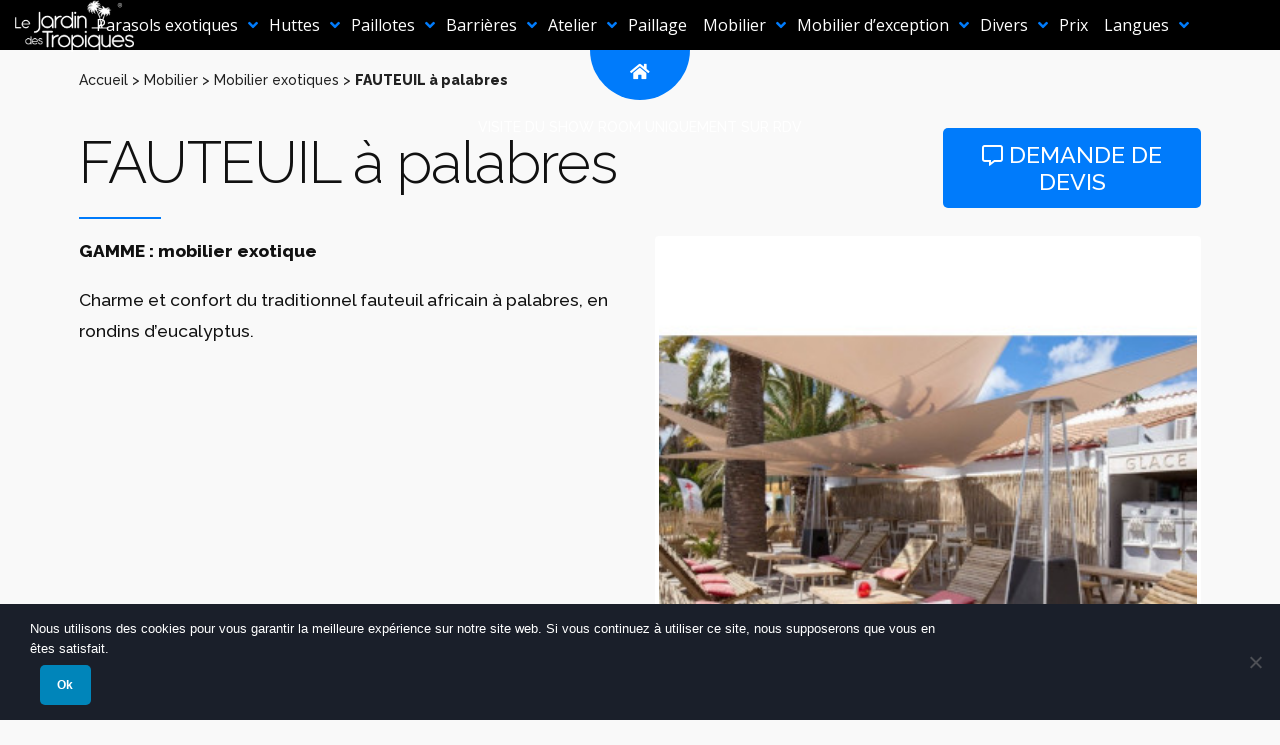

--- FILE ---
content_type: text/html; charset=UTF-8
request_url: https://www.jardindestropiques.com/mobilier/mobilier-exotiques/fauteuils-palabre.html
body_size: 21509
content:
<!doctype html>
<html lang="fr-FR">
<head>
	<meta charset="UTF-8" />
	<meta name="viewport" content="width=device-width, initial-scale=1" />
	<link rel="profile" href="https://gmpg.org/xfn/11" />
	<meta name='robots' content='index, follow, max-image-preview:large, max-snippet:-1, max-video-preview:-1' />
	<style>img:is([sizes="auto" i], [sizes^="auto," i]) { contain-intrinsic-size: 3000px 1500px }</style>
	
	<!-- This site is optimized with the Yoast SEO plugin v24.9 - https://yoast.com/wordpress/plugins/seo/ -->
	<title>FAUTEUIL à palabres - Le Jardin des Tropiques</title><link rel="preload" data-rocket-preload as="style" href="https://fonts.googleapis.com/css?family=Poppins%3A100%2C100i%2C200%2C200i%2C300%2C300i%2C400%2C400i%2C500%2C500i%2C600%2C600i%2C700%2C700i%2C800%2C800i%2C900%2C900i%7CPlayfair%20Display%3A100%2C100i%2C200%2C200i%2C300%2C300i%2C400%2C400i%2C500%2C500i%2C600%2C600i%2C700%2C700i%2C800%2C800i%2C900%2C900i%7COxygen%3A100%2C100i%2C200%2C200i%2C300%2C300i%2C400%2C400i%2C500%2C500i%2C600%2C600i%2C700%2C700i%2C800%2C800i%2C900%2C900i%7CDancing%20Script%7COpen%20Sans%3A300%2C400%7CRaleway%3A300%2C500%2C800%7CSource%20Sans%20Pro&#038;display=swap" /><link rel="stylesheet" href="https://fonts.googleapis.com/css?family=Poppins%3A100%2C100i%2C200%2C200i%2C300%2C300i%2C400%2C400i%2C500%2C500i%2C600%2C600i%2C700%2C700i%2C800%2C800i%2C900%2C900i%7CPlayfair%20Display%3A100%2C100i%2C200%2C200i%2C300%2C300i%2C400%2C400i%2C500%2C500i%2C600%2C600i%2C700%2C700i%2C800%2C800i%2C900%2C900i%7COxygen%3A100%2C100i%2C200%2C200i%2C300%2C300i%2C400%2C400i%2C500%2C500i%2C600%2C600i%2C700%2C700i%2C800%2C800i%2C900%2C900i%7CDancing%20Script%7COpen%20Sans%3A300%2C400%7CRaleway%3A300%2C500%2C800%7CSource%20Sans%20Pro&#038;display=swap" media="print" onload="this.media='all'" /><noscript><link rel="stylesheet" href="https://fonts.googleapis.com/css?family=Poppins%3A100%2C100i%2C200%2C200i%2C300%2C300i%2C400%2C400i%2C500%2C500i%2C600%2C600i%2C700%2C700i%2C800%2C800i%2C900%2C900i%7CPlayfair%20Display%3A100%2C100i%2C200%2C200i%2C300%2C300i%2C400%2C400i%2C500%2C500i%2C600%2C600i%2C700%2C700i%2C800%2C800i%2C900%2C900i%7COxygen%3A100%2C100i%2C200%2C200i%2C300%2C300i%2C400%2C400i%2C500%2C500i%2C600%2C600i%2C700%2C700i%2C800%2C800i%2C900%2C900i%7CDancing%20Script%7COpen%20Sans%3A300%2C400%7CRaleway%3A300%2C500%2C800%7CSource%20Sans%20Pro&#038;display=swap" /></noscript>
	<meta name="description" content="GAMME : table" />
	<link rel="canonical" href="http://www.jardindestropiques.com/mobilier/mobilier-exotiques/fauteuils-palabre.html" />
	<meta property="og:locale" content="fr_FR" />
	<meta property="og:type" content="article" />
	<meta property="og:title" content="FAUTEUIL à palabres - Le Jardin des Tropiques" />
	<meta property="og:description" content="GAMME : table" />
	<meta property="og:url" content="http://www.jardindestropiques.com/mobilier/mobilier-exotiques/fauteuils-palabre.html" />
	<meta property="og:site_name" content="Le Jardin des Tropiques" />
	<meta property="article:published_time" content="2020-08-17T07:51:08+00:00" />
	<meta property="article:modified_time" content="2020-08-17T07:53:08+00:00" />
	<meta property="og:image" content="https://www.jardindestropiques.com/wp-content/uploads/sites/385/2020/08/fauteuil.jpg" />
	<meta property="og:image:width" content="350" />
	<meta property="og:image:height" content="350" />
	<meta property="og:image:type" content="image/jpeg" />
	<meta name="author" content="jardindestropiques" />
	<meta name="twitter:card" content="summary_large_image" />
	<meta name="twitter:label1" content="Écrit par" />
	<meta name="twitter:data1" content="jardindestropiques" />
	<script type="application/ld+json" class="yoast-schema-graph">{"@context":"https://schema.org","@graph":[{"@type":"Article","@id":"http://www.jardindestropiques.com/mobilier/mobilier-exotiques/fauteuils-palabre.html#article","isPartOf":{"@id":"http://www.jardindestropiques.com/mobilier/mobilier-exotiques/fauteuils-palabre.html"},"author":{"name":"jardindestropiques","@id":"https://www.jardindestropiques.com/#/schema/person/4132f62f5690954f4a66d4d1f20eda73"},"headline":"FAUTEUIL à palabres","datePublished":"2020-08-17T07:51:08+00:00","dateModified":"2020-08-17T07:53:08+00:00","mainEntityOfPage":{"@id":"http://www.jardindestropiques.com/mobilier/mobilier-exotiques/fauteuils-palabre.html"},"wordCount":45,"publisher":{"@id":"https://www.jardindestropiques.com/#organization"},"image":{"@id":"http://www.jardindestropiques.com/mobilier/mobilier-exotiques/fauteuils-palabre.html#primaryimage"},"thumbnailUrl":"https://www.jardindestropiques.com/wp-content/uploads/sites/385/2020/08/fauteuil.jpg","articleSection":["Mobilier exotiques"],"inLanguage":"fr-FR"},{"@type":"WebPage","@id":"http://www.jardindestropiques.com/mobilier/mobilier-exotiques/fauteuils-palabre.html","url":"http://www.jardindestropiques.com/mobilier/mobilier-exotiques/fauteuils-palabre.html","name":"FAUTEUIL à palabres - Le Jardin des Tropiques","isPartOf":{"@id":"https://www.jardindestropiques.com/#website"},"primaryImageOfPage":{"@id":"http://www.jardindestropiques.com/mobilier/mobilier-exotiques/fauteuils-palabre.html#primaryimage"},"image":{"@id":"http://www.jardindestropiques.com/mobilier/mobilier-exotiques/fauteuils-palabre.html#primaryimage"},"thumbnailUrl":"https://www.jardindestropiques.com/wp-content/uploads/sites/385/2020/08/fauteuil.jpg","datePublished":"2020-08-17T07:51:08+00:00","dateModified":"2020-08-17T07:53:08+00:00","description":"GAMME : table","breadcrumb":{"@id":"http://www.jardindestropiques.com/mobilier/mobilier-exotiques/fauteuils-palabre.html#breadcrumb"},"inLanguage":"fr-FR","potentialAction":[{"@type":"ReadAction","target":["http://www.jardindestropiques.com/mobilier/mobilier-exotiques/fauteuils-palabre.html"]}]},{"@type":"ImageObject","inLanguage":"fr-FR","@id":"http://www.jardindestropiques.com/mobilier/mobilier-exotiques/fauteuils-palabre.html#primaryimage","url":"https://www.jardindestropiques.com/wp-content/uploads/sites/385/2020/08/fauteuil.jpg","contentUrl":"https://www.jardindestropiques.com/wp-content/uploads/sites/385/2020/08/fauteuil.jpg","width":350,"height":350,"caption":"CREATOR: gd-jpeg v1.0 (using IJG JPEG v62), quality = 90"},{"@type":"BreadcrumbList","@id":"http://www.jardindestropiques.com/mobilier/mobilier-exotiques/fauteuils-palabre.html#breadcrumb","itemListElement":[{"@type":"ListItem","position":1,"name":"Accueil","item":"https://www.jardindestropiques.com/"},{"@type":"ListItem","position":2,"name":"Mobilier","item":"https://www.jardindestropiques.com/./mobilier"},{"@type":"ListItem","position":3,"name":"Mobilier exotiques","item":"https://www.jardindestropiques.com/./mobilier/mobilier-exotiques"},{"@type":"ListItem","position":4,"name":"FAUTEUIL à palabres"}]},{"@type":"WebSite","@id":"https://www.jardindestropiques.com/#website","url":"https://www.jardindestropiques.com/","name":"Le Jardin des Tropiques","description":"Les balanges 07360 Saint Vincent De Durfort","publisher":{"@id":"https://www.jardindestropiques.com/#organization"},"potentialAction":[{"@type":"SearchAction","target":{"@type":"EntryPoint","urlTemplate":"https://www.jardindestropiques.com/?s={search_term_string}"},"query-input":{"@type":"PropertyValueSpecification","valueRequired":true,"valueName":"search_term_string"}}],"inLanguage":"fr-FR"},{"@type":"Organization","@id":"https://www.jardindestropiques.com/#organization","name":"Le Jardin des Tropiques","url":"https://www.jardindestropiques.com/","logo":{"@type":"ImageObject","inLanguage":"fr-FR","@id":"https://www.jardindestropiques.com/#/schema/logo/image/","url":"https://www.jardindestropiques.com/wp-content/uploads/sites/385/2020/04/e_131.png","contentUrl":"https://www.jardindestropiques.com/wp-content/uploads/sites/385/2020/04/e_131.png","width":340,"height":149,"caption":"Le Jardin des Tropiques"},"image":{"@id":"https://www.jardindestropiques.com/#/schema/logo/image/"}},{"@type":"Person","@id":"https://www.jardindestropiques.com/#/schema/person/4132f62f5690954f4a66d4d1f20eda73","name":"jardindestropiques","image":{"@type":"ImageObject","inLanguage":"fr-FR","@id":"https://www.jardindestropiques.com/#/schema/person/image/","url":"https://secure.gravatar.com/avatar/8618d50bb59f8983f06da5323b1071725f516112f0d62b917632c46e173bf8fc?s=96&d=mm&r=g","contentUrl":"https://secure.gravatar.com/avatar/8618d50bb59f8983f06da5323b1071725f516112f0d62b917632c46e173bf8fc?s=96&d=mm&r=g","caption":"jardindestropiques"},"url":"https://www.jardindestropiques.com/author/jardin-des-tropiques"}]}</script>
	<!-- / Yoast SEO plugin. -->


<link href='https://fonts.gstatic.com' crossorigin rel='preconnect' />
		<!-- This site uses the Google Analytics by MonsterInsights plugin v9.4.1 - Using Analytics tracking - https://www.monsterinsights.com/ -->
							<script src="//www.googletagmanager.com/gtag/js?id=G-J3TYVXX6WJ"  data-cfasync="false" data-wpfc-render="false" type="text/javascript" async></script>
			<script data-cfasync="false" data-wpfc-render="false" type="text/javascript">
				var mi_version = '9.4.1';
				var mi_track_user = true;
				var mi_no_track_reason = '';
								var MonsterInsightsDefaultLocations = {"page_location":"https:\/\/www.jardindestropiques.com\/mobilier\/mobilier-exotiques\/fauteuils-palabre.html\/"};
				if ( typeof MonsterInsightsPrivacyGuardFilter === 'function' ) {
					var MonsterInsightsLocations = (typeof MonsterInsightsExcludeQuery === 'object') ? MonsterInsightsPrivacyGuardFilter( MonsterInsightsExcludeQuery ) : MonsterInsightsPrivacyGuardFilter( MonsterInsightsDefaultLocations );
				} else {
					var MonsterInsightsLocations = (typeof MonsterInsightsExcludeQuery === 'object') ? MonsterInsightsExcludeQuery : MonsterInsightsDefaultLocations;
				}

								var disableStrs = [
										'ga-disable-G-J3TYVXX6WJ',
									];

				/* Function to detect opted out users */
				function __gtagTrackerIsOptedOut() {
					for (var index = 0; index < disableStrs.length; index++) {
						if (document.cookie.indexOf(disableStrs[index] + '=true') > -1) {
							return true;
						}
					}

					return false;
				}

				/* Disable tracking if the opt-out cookie exists. */
				if (__gtagTrackerIsOptedOut()) {
					for (var index = 0; index < disableStrs.length; index++) {
						window[disableStrs[index]] = true;
					}
				}

				/* Opt-out function */
				function __gtagTrackerOptout() {
					for (var index = 0; index < disableStrs.length; index++) {
						document.cookie = disableStrs[index] + '=true; expires=Thu, 31 Dec 2099 23:59:59 UTC; path=/';
						window[disableStrs[index]] = true;
					}
				}

				if ('undefined' === typeof gaOptout) {
					function gaOptout() {
						__gtagTrackerOptout();
					}
				}
								window.dataLayer = window.dataLayer || [];

				window.MonsterInsightsDualTracker = {
					helpers: {},
					trackers: {},
				};
				if (mi_track_user) {
					function __gtagDataLayer() {
						dataLayer.push(arguments);
					}

					function __gtagTracker(type, name, parameters) {
						if (!parameters) {
							parameters = {};
						}

						if (parameters.send_to) {
							__gtagDataLayer.apply(null, arguments);
							return;
						}

						if (type === 'event') {
														parameters.send_to = monsterinsights_frontend.v4_id;
							var hookName = name;
							if (typeof parameters['event_category'] !== 'undefined') {
								hookName = parameters['event_category'] + ':' + name;
							}

							if (typeof MonsterInsightsDualTracker.trackers[hookName] !== 'undefined') {
								MonsterInsightsDualTracker.trackers[hookName](parameters);
							} else {
								__gtagDataLayer('event', name, parameters);
							}
							
						} else {
							__gtagDataLayer.apply(null, arguments);
						}
					}

					__gtagTracker('js', new Date());
					__gtagTracker('set', {
						'developer_id.dZGIzZG': true,
											});
					if ( MonsterInsightsLocations.page_location ) {
						__gtagTracker('set', MonsterInsightsLocations);
					}
										__gtagTracker('config', 'G-J3TYVXX6WJ', {"forceSSL":"true","link_attribution":"true"} );
															window.gtag = __gtagTracker;										(function () {
						/* https://developers.google.com/analytics/devguides/collection/analyticsjs/ */
						/* ga and __gaTracker compatibility shim. */
						var noopfn = function () {
							return null;
						};
						var newtracker = function () {
							return new Tracker();
						};
						var Tracker = function () {
							return null;
						};
						var p = Tracker.prototype;
						p.get = noopfn;
						p.set = noopfn;
						p.send = function () {
							var args = Array.prototype.slice.call(arguments);
							args.unshift('send');
							__gaTracker.apply(null, args);
						};
						var __gaTracker = function () {
							var len = arguments.length;
							if (len === 0) {
								return;
							}
							var f = arguments[len - 1];
							if (typeof f !== 'object' || f === null || typeof f.hitCallback !== 'function') {
								if ('send' === arguments[0]) {
									var hitConverted, hitObject = false, action;
									if ('event' === arguments[1]) {
										if ('undefined' !== typeof arguments[3]) {
											hitObject = {
												'eventAction': arguments[3],
												'eventCategory': arguments[2],
												'eventLabel': arguments[4],
												'value': arguments[5] ? arguments[5] : 1,
											}
										}
									}
									if ('pageview' === arguments[1]) {
										if ('undefined' !== typeof arguments[2]) {
											hitObject = {
												'eventAction': 'page_view',
												'page_path': arguments[2],
											}
										}
									}
									if (typeof arguments[2] === 'object') {
										hitObject = arguments[2];
									}
									if (typeof arguments[5] === 'object') {
										Object.assign(hitObject, arguments[5]);
									}
									if ('undefined' !== typeof arguments[1].hitType) {
										hitObject = arguments[1];
										if ('pageview' === hitObject.hitType) {
											hitObject.eventAction = 'page_view';
										}
									}
									if (hitObject) {
										action = 'timing' === arguments[1].hitType ? 'timing_complete' : hitObject.eventAction;
										hitConverted = mapArgs(hitObject);
										__gtagTracker('event', action, hitConverted);
									}
								}
								return;
							}

							function mapArgs(args) {
								var arg, hit = {};
								var gaMap = {
									'eventCategory': 'event_category',
									'eventAction': 'event_action',
									'eventLabel': 'event_label',
									'eventValue': 'event_value',
									'nonInteraction': 'non_interaction',
									'timingCategory': 'event_category',
									'timingVar': 'name',
									'timingValue': 'value',
									'timingLabel': 'event_label',
									'page': 'page_path',
									'location': 'page_location',
									'title': 'page_title',
									'referrer' : 'page_referrer',
								};
								for (arg in args) {
																		if (!(!args.hasOwnProperty(arg) || !gaMap.hasOwnProperty(arg))) {
										hit[gaMap[arg]] = args[arg];
									} else {
										hit[arg] = args[arg];
									}
								}
								return hit;
							}

							try {
								f.hitCallback();
							} catch (ex) {
							}
						};
						__gaTracker.create = newtracker;
						__gaTracker.getByName = newtracker;
						__gaTracker.getAll = function () {
							return [];
						};
						__gaTracker.remove = noopfn;
						__gaTracker.loaded = true;
						window['__gaTracker'] = __gaTracker;
					})();
									} else {
										console.log("");
					(function () {
						function __gtagTracker() {
							return null;
						}

						window['__gtagTracker'] = __gtagTracker;
						window['gtag'] = __gtagTracker;
					})();
									}
			</script>
				<!-- / Google Analytics by MonsterInsights -->
		<link data-minify="1" rel='stylesheet' id='layerslider-css' href='https://www.jardindestropiques.com/wp-content/cache/min/385/wp-content/plugins/LayerSlider/assets/static/layerslider/css/layerslider.css?ver=1767610157' type='text/css' media='all' />
<style id='wp-emoji-styles-inline-css' type='text/css'>

	img.wp-smiley, img.emoji {
		display: inline !important;
		border: none !important;
		box-shadow: none !important;
		height: 1em !important;
		width: 1em !important;
		margin: 0 0.07em !important;
		vertical-align: -0.1em !important;
		background: none !important;
		padding: 0 !important;
	}
</style>
<link rel='stylesheet' id='wp-block-library-css' href='https://www.jardindestropiques.com/wp-includes/css/dist/block-library/style.min.css?ver=510b208cd25d3d6fdc6fb02f9361865e' type='text/css' media='all' />
<style id='wp-block-library-theme-inline-css' type='text/css'>
.wp-block-audio :where(figcaption){color:#555;font-size:13px;text-align:center}.is-dark-theme .wp-block-audio :where(figcaption){color:#ffffffa6}.wp-block-audio{margin:0 0 1em}.wp-block-code{border:1px solid #ccc;border-radius:4px;font-family:Menlo,Consolas,monaco,monospace;padding:.8em 1em}.wp-block-embed :where(figcaption){color:#555;font-size:13px;text-align:center}.is-dark-theme .wp-block-embed :where(figcaption){color:#ffffffa6}.wp-block-embed{margin:0 0 1em}.blocks-gallery-caption{color:#555;font-size:13px;text-align:center}.is-dark-theme .blocks-gallery-caption{color:#ffffffa6}:root :where(.wp-block-image figcaption){color:#555;font-size:13px;text-align:center}.is-dark-theme :root :where(.wp-block-image figcaption){color:#ffffffa6}.wp-block-image{margin:0 0 1em}.wp-block-pullquote{border-bottom:4px solid;border-top:4px solid;color:currentColor;margin-bottom:1.75em}.wp-block-pullquote cite,.wp-block-pullquote footer,.wp-block-pullquote__citation{color:currentColor;font-size:.8125em;font-style:normal;text-transform:uppercase}.wp-block-quote{border-left:.25em solid;margin:0 0 1.75em;padding-left:1em}.wp-block-quote cite,.wp-block-quote footer{color:currentColor;font-size:.8125em;font-style:normal;position:relative}.wp-block-quote:where(.has-text-align-right){border-left:none;border-right:.25em solid;padding-left:0;padding-right:1em}.wp-block-quote:where(.has-text-align-center){border:none;padding-left:0}.wp-block-quote.is-large,.wp-block-quote.is-style-large,.wp-block-quote:where(.is-style-plain){border:none}.wp-block-search .wp-block-search__label{font-weight:700}.wp-block-search__button{border:1px solid #ccc;padding:.375em .625em}:where(.wp-block-group.has-background){padding:1.25em 2.375em}.wp-block-separator.has-css-opacity{opacity:.4}.wp-block-separator{border:none;border-bottom:2px solid;margin-left:auto;margin-right:auto}.wp-block-separator.has-alpha-channel-opacity{opacity:1}.wp-block-separator:not(.is-style-wide):not(.is-style-dots){width:100px}.wp-block-separator.has-background:not(.is-style-dots){border-bottom:none;height:1px}.wp-block-separator.has-background:not(.is-style-wide):not(.is-style-dots){height:2px}.wp-block-table{margin:0 0 1em}.wp-block-table td,.wp-block-table th{word-break:normal}.wp-block-table :where(figcaption){color:#555;font-size:13px;text-align:center}.is-dark-theme .wp-block-table :where(figcaption){color:#ffffffa6}.wp-block-video :where(figcaption){color:#555;font-size:13px;text-align:center}.is-dark-theme .wp-block-video :where(figcaption){color:#ffffffa6}.wp-block-video{margin:0 0 1em}:root :where(.wp-block-template-part.has-background){margin-bottom:0;margin-top:0;padding:1.25em 2.375em}
</style>
<style id='classic-theme-styles-inline-css' type='text/css'>
/*! This file is auto-generated */
.wp-block-button__link{color:#fff;background-color:#32373c;border-radius:9999px;box-shadow:none;text-decoration:none;padding:calc(.667em + 2px) calc(1.333em + 2px);font-size:1.125em}.wp-block-file__button{background:#32373c;color:#fff;text-decoration:none}
</style>
<style id='global-styles-inline-css' type='text/css'>
:root{--wp--preset--aspect-ratio--square: 1;--wp--preset--aspect-ratio--4-3: 4/3;--wp--preset--aspect-ratio--3-4: 3/4;--wp--preset--aspect-ratio--3-2: 3/2;--wp--preset--aspect-ratio--2-3: 2/3;--wp--preset--aspect-ratio--16-9: 16/9;--wp--preset--aspect-ratio--9-16: 9/16;--wp--preset--color--black: #000000;--wp--preset--color--cyan-bluish-gray: #abb8c3;--wp--preset--color--white: #FFF;--wp--preset--color--pale-pink: #f78da7;--wp--preset--color--vivid-red: #cf2e2e;--wp--preset--color--luminous-vivid-orange: #ff6900;--wp--preset--color--luminous-vivid-amber: #fcb900;--wp--preset--color--light-green-cyan: #7bdcb5;--wp--preset--color--vivid-green-cyan: #00d084;--wp--preset--color--pale-cyan-blue: #8ed1fc;--wp--preset--color--vivid-cyan-blue: #0693e3;--wp--preset--color--vivid-purple: #9b51e0;--wp--preset--color--primary: #0073a8;--wp--preset--color--secondary: #005075;--wp--preset--color--dark-gray: #111;--wp--preset--color--light-gray: #767676;--wp--preset--gradient--vivid-cyan-blue-to-vivid-purple: linear-gradient(135deg,rgba(6,147,227,1) 0%,rgb(155,81,224) 100%);--wp--preset--gradient--light-green-cyan-to-vivid-green-cyan: linear-gradient(135deg,rgb(122,220,180) 0%,rgb(0,208,130) 100%);--wp--preset--gradient--luminous-vivid-amber-to-luminous-vivid-orange: linear-gradient(135deg,rgba(252,185,0,1) 0%,rgba(255,105,0,1) 100%);--wp--preset--gradient--luminous-vivid-orange-to-vivid-red: linear-gradient(135deg,rgba(255,105,0,1) 0%,rgb(207,46,46) 100%);--wp--preset--gradient--very-light-gray-to-cyan-bluish-gray: linear-gradient(135deg,rgb(238,238,238) 0%,rgb(169,184,195) 100%);--wp--preset--gradient--cool-to-warm-spectrum: linear-gradient(135deg,rgb(74,234,220) 0%,rgb(151,120,209) 20%,rgb(207,42,186) 40%,rgb(238,44,130) 60%,rgb(251,105,98) 80%,rgb(254,248,76) 100%);--wp--preset--gradient--blush-light-purple: linear-gradient(135deg,rgb(255,206,236) 0%,rgb(152,150,240) 100%);--wp--preset--gradient--blush-bordeaux: linear-gradient(135deg,rgb(254,205,165) 0%,rgb(254,45,45) 50%,rgb(107,0,62) 100%);--wp--preset--gradient--luminous-dusk: linear-gradient(135deg,rgb(255,203,112) 0%,rgb(199,81,192) 50%,rgb(65,88,208) 100%);--wp--preset--gradient--pale-ocean: linear-gradient(135deg,rgb(255,245,203) 0%,rgb(182,227,212) 50%,rgb(51,167,181) 100%);--wp--preset--gradient--electric-grass: linear-gradient(135deg,rgb(202,248,128) 0%,rgb(113,206,126) 100%);--wp--preset--gradient--midnight: linear-gradient(135deg,rgb(2,3,129) 0%,rgb(40,116,252) 100%);--wp--preset--font-size--small: 19.5px;--wp--preset--font-size--medium: 20px;--wp--preset--font-size--large: 36.5px;--wp--preset--font-size--x-large: 42px;--wp--preset--font-size--normal: 22px;--wp--preset--font-size--huge: 49.5px;--wp--preset--spacing--20: 0.44rem;--wp--preset--spacing--30: 0.67rem;--wp--preset--spacing--40: 1rem;--wp--preset--spacing--50: 1.5rem;--wp--preset--spacing--60: 2.25rem;--wp--preset--spacing--70: 3.38rem;--wp--preset--spacing--80: 5.06rem;--wp--preset--shadow--natural: 6px 6px 9px rgba(0, 0, 0, 0.2);--wp--preset--shadow--deep: 12px 12px 50px rgba(0, 0, 0, 0.4);--wp--preset--shadow--sharp: 6px 6px 0px rgba(0, 0, 0, 0.2);--wp--preset--shadow--outlined: 6px 6px 0px -3px rgba(255, 255, 255, 1), 6px 6px rgba(0, 0, 0, 1);--wp--preset--shadow--crisp: 6px 6px 0px rgba(0, 0, 0, 1);}:where(.is-layout-flex){gap: 0.5em;}:where(.is-layout-grid){gap: 0.5em;}body .is-layout-flex{display: flex;}.is-layout-flex{flex-wrap: wrap;align-items: center;}.is-layout-flex > :is(*, div){margin: 0;}body .is-layout-grid{display: grid;}.is-layout-grid > :is(*, div){margin: 0;}:where(.wp-block-columns.is-layout-flex){gap: 2em;}:where(.wp-block-columns.is-layout-grid){gap: 2em;}:where(.wp-block-post-template.is-layout-flex){gap: 1.25em;}:where(.wp-block-post-template.is-layout-grid){gap: 1.25em;}.has-black-color{color: var(--wp--preset--color--black) !important;}.has-cyan-bluish-gray-color{color: var(--wp--preset--color--cyan-bluish-gray) !important;}.has-white-color{color: var(--wp--preset--color--white) !important;}.has-pale-pink-color{color: var(--wp--preset--color--pale-pink) !important;}.has-vivid-red-color{color: var(--wp--preset--color--vivid-red) !important;}.has-luminous-vivid-orange-color{color: var(--wp--preset--color--luminous-vivid-orange) !important;}.has-luminous-vivid-amber-color{color: var(--wp--preset--color--luminous-vivid-amber) !important;}.has-light-green-cyan-color{color: var(--wp--preset--color--light-green-cyan) !important;}.has-vivid-green-cyan-color{color: var(--wp--preset--color--vivid-green-cyan) !important;}.has-pale-cyan-blue-color{color: var(--wp--preset--color--pale-cyan-blue) !important;}.has-vivid-cyan-blue-color{color: var(--wp--preset--color--vivid-cyan-blue) !important;}.has-vivid-purple-color{color: var(--wp--preset--color--vivid-purple) !important;}.has-black-background-color{background-color: var(--wp--preset--color--black) !important;}.has-cyan-bluish-gray-background-color{background-color: var(--wp--preset--color--cyan-bluish-gray) !important;}.has-white-background-color{background-color: var(--wp--preset--color--white) !important;}.has-pale-pink-background-color{background-color: var(--wp--preset--color--pale-pink) !important;}.has-vivid-red-background-color{background-color: var(--wp--preset--color--vivid-red) !important;}.has-luminous-vivid-orange-background-color{background-color: var(--wp--preset--color--luminous-vivid-orange) !important;}.has-luminous-vivid-amber-background-color{background-color: var(--wp--preset--color--luminous-vivid-amber) !important;}.has-light-green-cyan-background-color{background-color: var(--wp--preset--color--light-green-cyan) !important;}.has-vivid-green-cyan-background-color{background-color: var(--wp--preset--color--vivid-green-cyan) !important;}.has-pale-cyan-blue-background-color{background-color: var(--wp--preset--color--pale-cyan-blue) !important;}.has-vivid-cyan-blue-background-color{background-color: var(--wp--preset--color--vivid-cyan-blue) !important;}.has-vivid-purple-background-color{background-color: var(--wp--preset--color--vivid-purple) !important;}.has-black-border-color{border-color: var(--wp--preset--color--black) !important;}.has-cyan-bluish-gray-border-color{border-color: var(--wp--preset--color--cyan-bluish-gray) !important;}.has-white-border-color{border-color: var(--wp--preset--color--white) !important;}.has-pale-pink-border-color{border-color: var(--wp--preset--color--pale-pink) !important;}.has-vivid-red-border-color{border-color: var(--wp--preset--color--vivid-red) !important;}.has-luminous-vivid-orange-border-color{border-color: var(--wp--preset--color--luminous-vivid-orange) !important;}.has-luminous-vivid-amber-border-color{border-color: var(--wp--preset--color--luminous-vivid-amber) !important;}.has-light-green-cyan-border-color{border-color: var(--wp--preset--color--light-green-cyan) !important;}.has-vivid-green-cyan-border-color{border-color: var(--wp--preset--color--vivid-green-cyan) !important;}.has-pale-cyan-blue-border-color{border-color: var(--wp--preset--color--pale-cyan-blue) !important;}.has-vivid-cyan-blue-border-color{border-color: var(--wp--preset--color--vivid-cyan-blue) !important;}.has-vivid-purple-border-color{border-color: var(--wp--preset--color--vivid-purple) !important;}.has-vivid-cyan-blue-to-vivid-purple-gradient-background{background: var(--wp--preset--gradient--vivid-cyan-blue-to-vivid-purple) !important;}.has-light-green-cyan-to-vivid-green-cyan-gradient-background{background: var(--wp--preset--gradient--light-green-cyan-to-vivid-green-cyan) !important;}.has-luminous-vivid-amber-to-luminous-vivid-orange-gradient-background{background: var(--wp--preset--gradient--luminous-vivid-amber-to-luminous-vivid-orange) !important;}.has-luminous-vivid-orange-to-vivid-red-gradient-background{background: var(--wp--preset--gradient--luminous-vivid-orange-to-vivid-red) !important;}.has-very-light-gray-to-cyan-bluish-gray-gradient-background{background: var(--wp--preset--gradient--very-light-gray-to-cyan-bluish-gray) !important;}.has-cool-to-warm-spectrum-gradient-background{background: var(--wp--preset--gradient--cool-to-warm-spectrum) !important;}.has-blush-light-purple-gradient-background{background: var(--wp--preset--gradient--blush-light-purple) !important;}.has-blush-bordeaux-gradient-background{background: var(--wp--preset--gradient--blush-bordeaux) !important;}.has-luminous-dusk-gradient-background{background: var(--wp--preset--gradient--luminous-dusk) !important;}.has-pale-ocean-gradient-background{background: var(--wp--preset--gradient--pale-ocean) !important;}.has-electric-grass-gradient-background{background: var(--wp--preset--gradient--electric-grass) !important;}.has-midnight-gradient-background{background: var(--wp--preset--gradient--midnight) !important;}.has-small-font-size{font-size: var(--wp--preset--font-size--small) !important;}.has-medium-font-size{font-size: var(--wp--preset--font-size--medium) !important;}.has-large-font-size{font-size: var(--wp--preset--font-size--large) !important;}.has-x-large-font-size{font-size: var(--wp--preset--font-size--x-large) !important;}
:where(.wp-block-post-template.is-layout-flex){gap: 1.25em;}:where(.wp-block-post-template.is-layout-grid){gap: 1.25em;}
:where(.wp-block-columns.is-layout-flex){gap: 2em;}:where(.wp-block-columns.is-layout-grid){gap: 2em;}
:root :where(.wp-block-pullquote){font-size: 1.5em;line-height: 1.6;}
</style>
<link rel='stylesheet' id='cookie-notice-front-css' href='https://www.jardindestropiques.com/wp-content/plugins/cookie-notice/css/front.min.css?ver=2.5.6' type='text/css' media='all' />
<link data-minify="1" rel='stylesheet' id='font-awesome-css' href='https://www.jardindestropiques.com/wp-content/cache/min/385/wp-content/plugins/smooth-scroll-up/css/font-awesome.min.css?ver=1767610157' type='text/css' media='all' />
<link data-minify="1" rel='stylesheet' id='scrollup-css-css' href='https://www.jardindestropiques.com/wp-content/cache/min/385/wp-content/plugins/smooth-scroll-up/css/scrollup.css?ver=1767610157' type='text/css' media='all' />
<link data-minify="1" rel='stylesheet' id='quform-css' href='https://www.jardindestropiques.com/wp-content/cache/min/385/wp-content/plugins/quform/cache/quform.385.css?ver=1767610157' type='text/css' media='all' />
<link rel='stylesheet' id='bootstrap-css-css' href='https://www.jardindestropiques.com/wp-content/themes/function-baseV2/css/bootstrap/bootstrap.min.css?ver=20191017' type='text/css' media='all' />
<link data-minify="1" rel='stylesheet' id='twentynineteen-style-css' href='https://www.jardindestropiques.com/wp-content/cache/min/385/wp-content/themes/jardin-des-tropiques/style.css?ver=1767610157' type='text/css' media='all' />
<link rel='stylesheet' id='twentynineteen-print-style-css' href='https://www.jardindestropiques.com/wp-content/themes/function-baseV2/print.css?ver=1.4' type='text/css' media='print' />
<style id='akismet-widget-style-inline-css' type='text/css'>

			.a-stats {
				--akismet-color-mid-green: #357b49;
				--akismet-color-white: #fff;
				--akismet-color-light-grey: #f6f7f7;

				max-width: 350px;
				width: auto;
			}

			.a-stats * {
				all: unset;
				box-sizing: border-box;
			}

			.a-stats strong {
				font-weight: 600;
			}

			.a-stats a.a-stats__link,
			.a-stats a.a-stats__link:visited,
			.a-stats a.a-stats__link:active {
				background: var(--akismet-color-mid-green);
				border: none;
				box-shadow: none;
				border-radius: 8px;
				color: var(--akismet-color-white);
				cursor: pointer;
				display: block;
				font-family: -apple-system, BlinkMacSystemFont, 'Segoe UI', 'Roboto', 'Oxygen-Sans', 'Ubuntu', 'Cantarell', 'Helvetica Neue', sans-serif;
				font-weight: 500;
				padding: 12px;
				text-align: center;
				text-decoration: none;
				transition: all 0.2s ease;
			}

			/* Extra specificity to deal with TwentyTwentyOne focus style */
			.widget .a-stats a.a-stats__link:focus {
				background: var(--akismet-color-mid-green);
				color: var(--akismet-color-white);
				text-decoration: none;
			}

			.a-stats a.a-stats__link:hover {
				filter: brightness(110%);
				box-shadow: 0 4px 12px rgba(0, 0, 0, 0.06), 0 0 2px rgba(0, 0, 0, 0.16);
			}

			.a-stats .count {
				color: var(--akismet-color-white);
				display: block;
				font-size: 1.5em;
				line-height: 1.4;
				padding: 0 13px;
				white-space: nowrap;
			}
		
</style>
<link rel='stylesheet' id='vc_plugin_table_style_css-css' href='https://www.jardindestropiques.com/wp-content/plugins/easy-tables-vc/assets/css/style.min.css?ver=2.2.0' type='text/css' media='all' />
<link rel='stylesheet' id='vc_plugin_themes_css-css' href='https://www.jardindestropiques.com/wp-content/plugins/easy-tables-vc/assets/css/themes.min.css?ver=2.2.0' type='text/css' media='all' />
<link data-minify="1" rel='stylesheet' id='js_composer_front-css' href='https://www.jardindestropiques.com/wp-content/cache/min/385/wp-content/uploads/sites/385/js_composer/js_composer_front_custom.css?ver=1767610157' type='text/css' media='all' />
<link rel='stylesheet' id='ubermenu-css' href='https://www.jardindestropiques.com/wp-content/plugins/ubermenu/pro/assets/css/ubermenu.min.css?ver=3.8.5' type='text/css' media='all' />
<link rel='stylesheet' id='ubermenu-font-awesome-core-css' href='https://www.jardindestropiques.com/wp-content/plugins/ubermenu/assets/fontawesome/css/fontawesome.min.css?ver=510b208cd25d3d6fdc6fb02f9361865e' type='text/css' media='all' />
<link data-minify="1" rel='stylesheet' id='ubermenu-font-awesome-solid-css' href='https://www.jardindestropiques.com/wp-content/cache/min/385/wp-content/plugins/ubermenu/assets/fontawesome/css/solid.min.css?ver=1767610157' type='text/css' media='all' />
<link data-minify="1" rel='stylesheet' id='ubermenu-font-awesome-regular-css' href='https://www.jardindestropiques.com/wp-content/cache/min/385/wp-content/plugins/ubermenu/assets/fontawesome/css/regular.min.css?ver=1767610157' type='text/css' media='all' />
<link data-minify="1" rel='stylesheet' id='bsf-Defaults-css' href='https://www.jardindestropiques.com/wp-content/cache/min/385/wp-content/uploads/sites/385/smile_fonts/Defaults/Defaults.css?ver=1767610157' type='text/css' media='all' />
<script type="text/javascript" src="https://www.jardindestropiques.com/wp-includes/js/jquery/jquery.min.js" id="jquery-core-js"></script>







<meta name="generator" content="Powered by LayerSlider 7.14.4 - Build Heros, Sliders, and Popups. Create Animations and Beautiful, Rich Web Content as Easy as Never Before on WordPress." />
<!-- LayerSlider updates and docs at: https://layerslider.com -->
<link rel="https://api.w.org/" href="https://www.jardindestropiques.com/wp-json/" /><link rel="alternate" title="JSON" type="application/json" href="https://www.jardindestropiques.com/wp-json/wp/v2/posts/11022" /><link rel='shortlink' href='https://www.jardindestropiques.com/?p=11022' />
<link rel="alternate" title="oEmbed (JSON)" type="application/json+oembed" href="https://www.jardindestropiques.com/wp-json/oembed/1.0/embed?url=https%3A%2F%2Fwww.jardindestropiques.com%2Fmobilier%2Fmobilier-exotiques%2Ffauteuils-palabre.html" />
<link rel="alternate" title="oEmbed (XML)" type="text/xml+oembed" href="https://www.jardindestropiques.com/wp-json/oembed/1.0/embed?url=https%3A%2F%2Fwww.jardindestropiques.com%2Fmobilier%2Fmobilier-exotiques%2Ffauteuils-palabre.html&#038;format=xml" />
<style id="ubermenu-custom-generated-css">
/** UberMenu Responsive Styles (Breakpoint Setting) **/
@media screen and (min-width: 992px){
  .ubermenu{ display:block !important; } .ubermenu-responsive .ubermenu-item.ubermenu-hide-desktop{ display:none !important; } .ubermenu-responsive.ubermenu-retractors-responsive .ubermenu-retractor-mobile{ display:none; }  /* Top level items full height */ .ubermenu.ubermenu-horizontal.ubermenu-items-vstretch .ubermenu-nav{   display:flex;   align-items:stretch; } .ubermenu.ubermenu-horizontal.ubermenu-items-vstretch .ubermenu-item.ubermenu-item-level-0{   display:flex;   flex-direction:column; } .ubermenu.ubermenu-horizontal.ubermenu-items-vstretch .ubermenu-item.ubermenu-item-level-0 > .ubermenu-target{   flex:1;   display:flex;   align-items:center; flex-wrap:wrap; } .ubermenu.ubermenu-horizontal.ubermenu-items-vstretch .ubermenu-item.ubermenu-item-level-0 > .ubermenu-target > .ubermenu-target-divider{ position:static; flex-basis:100%; } .ubermenu.ubermenu-horizontal.ubermenu-items-vstretch .ubermenu-item.ubermenu-item-level-0 > .ubermenu-target.ubermenu-item-layout-image_left > .ubermenu-target-text{ padding-left:1em; } .ubermenu.ubermenu-horizontal.ubermenu-items-vstretch .ubermenu-item.ubermenu-item-level-0 > .ubermenu-target.ubermenu-item-layout-image_right > .ubermenu-target-text{ padding-right:1em; } .ubermenu.ubermenu-horizontal.ubermenu-items-vstretch .ubermenu-item.ubermenu-item-level-0 > .ubermenu-target.ubermenu-item-layout-image_above, .ubermenu.ubermenu-horizontal.ubermenu-items-vstretch .ubermenu-item.ubermenu-item-level-0 > .ubermenu-target.ubermenu-item-layout-image_below{ flex-direction:column; } .ubermenu.ubermenu-horizontal.ubermenu-items-vstretch .ubermenu-item.ubermenu-item-level-0 > .ubermenu-submenu-drop{   top:100%; } .ubermenu.ubermenu-horizontal.ubermenu-items-vstretch .ubermenu-item-level-0:not(.ubermenu-align-right) + .ubermenu-item.ubermenu-align-right{ margin-left:auto; } .ubermenu.ubermenu-horizontal.ubermenu-items-vstretch .ubermenu-item.ubermenu-item-level-0 > .ubermenu-target.ubermenu-content-align-left{   justify-content:flex-start; } .ubermenu.ubermenu-horizontal.ubermenu-items-vstretch .ubermenu-item.ubermenu-item-level-0 > .ubermenu-target.ubermenu-content-align-center{   justify-content:center; } .ubermenu.ubermenu-horizontal.ubermenu-items-vstretch .ubermenu-item.ubermenu-item-level-0 > .ubermenu-target.ubermenu-content-align-right{   justify-content:flex-end; }  /* Force current submenu always open but below others */ .ubermenu-force-current-submenu .ubermenu-item-level-0.ubermenu-current-menu-item > .ubermenu-submenu-drop, .ubermenu-force-current-submenu .ubermenu-item-level-0.ubermenu-current-menu-ancestor > .ubermenu-submenu-drop {     display: block!important;     opacity: 1!important;     visibility: visible!important;     margin: 0!important;     top: auto!important;     height: auto;     z-index:19; }   /* Invert Horizontal menu to make subs go up */ .ubermenu-invert.ubermenu-horizontal .ubermenu-item-level-0 > .ubermenu-submenu-drop, .ubermenu-invert.ubermenu-horizontal.ubermenu-items-vstretch .ubermenu-item.ubermenu-item-level-0>.ubermenu-submenu-drop{  top:auto;  bottom:100%; } .ubermenu-invert.ubermenu-horizontal.ubermenu-sub-indicators .ubermenu-item-level-0.ubermenu-has-submenu-drop > .ubermenu-target > .ubermenu-sub-indicator{ transform:rotate(180deg); } /* Make second level flyouts fly up */ .ubermenu-invert.ubermenu-horizontal .ubermenu-submenu .ubermenu-item.ubermenu-active > .ubermenu-submenu-type-flyout{     top:auto;     bottom:0; } /* Clip the submenus properly when inverted */ .ubermenu-invert.ubermenu-horizontal .ubermenu-item-level-0 > .ubermenu-submenu-drop{     clip: rect(-5000px,5000px,auto,-5000px); }    /* Invert Vertical menu to make subs go left */ .ubermenu-invert.ubermenu-vertical .ubermenu-item-level-0 > .ubermenu-submenu-drop{   right:100%;   left:auto; } .ubermenu-invert.ubermenu-vertical.ubermenu-sub-indicators .ubermenu-item-level-0.ubermenu-item-has-children > .ubermenu-target > .ubermenu-sub-indicator{   right:auto;   left:10px; transform:rotate(90deg); } .ubermenu-vertical.ubermenu-invert .ubermenu-item > .ubermenu-submenu-drop {   clip: rect(-5000px,5000px,5000px,-5000px); } /* Vertical Flyout > Flyout */ .ubermenu-vertical.ubermenu-invert.ubermenu-sub-indicators .ubermenu-has-submenu-drop > .ubermenu-target{   padding-left:25px; } .ubermenu-vertical.ubermenu-invert .ubermenu-item > .ubermenu-target > .ubermenu-sub-indicator {   right:auto;   left:10px;   transform:rotate(90deg); } .ubermenu-vertical.ubermenu-invert .ubermenu-item > .ubermenu-submenu-drop.ubermenu-submenu-type-flyout, .ubermenu-vertical.ubermenu-invert .ubermenu-submenu-type-flyout > .ubermenu-item > .ubermenu-submenu-drop {   right: 100%;   left: auto; }  .ubermenu-responsive-toggle{ display:none; }
}
@media screen and (max-width: 991px){
   .ubermenu-responsive-toggle, .ubermenu-sticky-toggle-wrapper { display: block; }  .ubermenu-responsive{ width:100%; max-height:600px; visibility:visible; overflow:visible;  -webkit-transition:max-height 1s ease-in; transition:max-height .3s ease-in; } .ubermenu-responsive.ubermenu-mobile-accordion:not(.ubermenu-mobile-modal):not(.ubermenu-in-transition):not(.ubermenu-responsive-collapse){ max-height:none; } .ubermenu-responsive.ubermenu-items-align-center{   text-align:left; } .ubermenu-responsive.ubermenu{ margin:0; } .ubermenu-responsive.ubermenu .ubermenu-nav{ display:block; }  .ubermenu-responsive.ubermenu-responsive-nocollapse, .ubermenu-repsonsive.ubermenu-no-transitions{ display:block; max-height:none; }  .ubermenu-responsive.ubermenu-responsive-collapse{ max-height:none; visibility:visible; overflow:visible; } .ubermenu-responsive.ubermenu-responsive-collapse{ max-height:0; overflow:hidden !important; visibility:hidden; } .ubermenu-responsive.ubermenu-in-transition, .ubermenu-responsive.ubermenu-in-transition .ubermenu-nav{ overflow:hidden !important; visibility:visible; } .ubermenu-responsive.ubermenu-responsive-collapse:not(.ubermenu-in-transition){ border-top-width:0; border-bottom-width:0; } .ubermenu-responsive.ubermenu-responsive-collapse .ubermenu-item .ubermenu-submenu{ display:none; }  .ubermenu-responsive .ubermenu-item-level-0{ width:50%; } .ubermenu-responsive.ubermenu-responsive-single-column .ubermenu-item-level-0{ float:none; clear:both; width:100%; } .ubermenu-responsive .ubermenu-item.ubermenu-item-level-0 > .ubermenu-target{ border:none; box-shadow:none; } .ubermenu-responsive .ubermenu-item.ubermenu-has-submenu-flyout{ position:static; } .ubermenu-responsive.ubermenu-sub-indicators .ubermenu-submenu-type-flyout .ubermenu-has-submenu-drop > .ubermenu-target > .ubermenu-sub-indicator{ transform:rotate(0); right:10px; left:auto; } .ubermenu-responsive .ubermenu-nav .ubermenu-item .ubermenu-submenu.ubermenu-submenu-drop{ width:100%; min-width:100%; max-width:100%; top:auto; left:0 !important; } .ubermenu-responsive.ubermenu-has-border .ubermenu-nav .ubermenu-item .ubermenu-submenu.ubermenu-submenu-drop{ left: -1px !important; /* For borders */ } .ubermenu-responsive .ubermenu-submenu.ubermenu-submenu-type-mega > .ubermenu-item.ubermenu-column{ min-height:0; border-left:none;  float:left; /* override left/center/right content alignment */ display:block; } .ubermenu-responsive .ubermenu-item.ubermenu-active > .ubermenu-submenu.ubermenu-submenu-type-mega{     max-height:none;     height:auto;/*prevent overflow scrolling since android is still finicky*/     overflow:visible; } .ubermenu-responsive.ubermenu-transition-slide .ubermenu-item.ubermenu-in-transition > .ubermenu-submenu-drop{ max-height:1000px; /* because of slide transition */ } .ubermenu .ubermenu-submenu-type-flyout .ubermenu-submenu-type-mega{ min-height:0; } .ubermenu.ubermenu-responsive .ubermenu-column, .ubermenu.ubermenu-responsive .ubermenu-column-auto{ min-width:50%; } .ubermenu.ubermenu-responsive .ubermenu-autoclear > .ubermenu-column{ clear:none; } .ubermenu.ubermenu-responsive .ubermenu-column:nth-of-type(2n+1){ clear:both; } .ubermenu.ubermenu-responsive .ubermenu-submenu-retractor-top:not(.ubermenu-submenu-retractor-top-2) .ubermenu-column:nth-of-type(2n+1){ clear:none; } .ubermenu.ubermenu-responsive .ubermenu-submenu-retractor-top:not(.ubermenu-submenu-retractor-top-2) .ubermenu-column:nth-of-type(2n+2){ clear:both; }  .ubermenu-responsive-single-column-subs .ubermenu-submenu .ubermenu-item { float: none; clear: both; width: 100%; min-width: 100%; }  /* Submenu footer content */ .ubermenu .ubermenu-submenu-footer{     position:relative; clear:both;     bottom:auto;     right:auto; }   .ubermenu.ubermenu-responsive .ubermenu-tabs, .ubermenu.ubermenu-responsive .ubermenu-tabs-group, .ubermenu.ubermenu-responsive .ubermenu-tab, .ubermenu.ubermenu-responsive .ubermenu-tab-content-panel{ /** TABS SHOULD BE 100%  ACCORDION */ width:100%; min-width:100%; max-width:100%; left:0; } .ubermenu.ubermenu-responsive .ubermenu-tabs, .ubermenu.ubermenu-responsive .ubermenu-tab-content-panel{ min-height:0 !important;/* Override Inline Style from JS */ } .ubermenu.ubermenu-responsive .ubermenu-tabs{ z-index:15; } .ubermenu.ubermenu-responsive .ubermenu-tab-content-panel{ z-index:20; } /* Tab Layering */ .ubermenu-responsive .ubermenu-tab{ position:relative; } .ubermenu-responsive .ubermenu-tab.ubermenu-active{ position:relative; z-index:20; } .ubermenu-responsive .ubermenu-tab > .ubermenu-target{ border-width:0 0 1px 0; } .ubermenu-responsive.ubermenu-sub-indicators .ubermenu-tabs > .ubermenu-tabs-group > .ubermenu-tab.ubermenu-has-submenu-drop > .ubermenu-target > .ubermenu-sub-indicator{ transform:rotate(0); right:10px; left:auto; }  .ubermenu-responsive .ubermenu-tabs > .ubermenu-tabs-group > .ubermenu-tab > .ubermenu-tab-content-panel{ top:auto; border-width:1px; } .ubermenu-responsive .ubermenu-tab-layout-bottom > .ubermenu-tabs-group{ /*position:relative;*/ }   .ubermenu-reponsive .ubermenu-item-level-0 > .ubermenu-submenu-type-stack{ /* Top Level Stack Columns */ position:relative; }  .ubermenu-responsive .ubermenu-submenu-type-stack .ubermenu-column, .ubermenu-responsive .ubermenu-submenu-type-stack .ubermenu-column-auto{ /* Stack Columns */ width:100%; max-width:100%; }   .ubermenu-responsive .ubermenu-item-mini{ /* Mini items */ min-width:0; width:auto; float:left; clear:none !important; } .ubermenu-responsive .ubermenu-item.ubermenu-item-mini > a.ubermenu-target{ padding-left:20px; padding-right:20px; }   .ubermenu-responsive .ubermenu-item.ubermenu-hide-mobile{ /* Hiding items */ display:none !important; }  .ubermenu-responsive.ubermenu-hide-bkgs .ubermenu-submenu.ubermenu-submenu-bkg-img{ /** Hide Background Images in Submenu */ background-image:none; } .ubermenu.ubermenu-responsive .ubermenu-item-level-0.ubermenu-item-mini{ min-width:0; width:auto; } .ubermenu-vertical .ubermenu-item.ubermenu-item-level-0{ width:100%; } .ubermenu-vertical.ubermenu-sub-indicators .ubermenu-item-level-0.ubermenu-item-has-children > .ubermenu-target > .ubermenu-sub-indicator{ right:10px; left:auto; transform:rotate(0); } .ubermenu-vertical .ubermenu-item.ubermenu-item-level-0.ubermenu-relative.ubermenu-active > .ubermenu-submenu-drop.ubermenu-submenu-align-vertical_parent_item{     top:auto; }   .ubermenu.ubermenu-responsive .ubermenu-tabs{     position:static; } /* Tabs on Mobile with mouse (but not click) - leave space to hover off */ .ubermenu:not(.ubermenu-is-mobile):not(.ubermenu-submenu-indicator-closes) .ubermenu-submenu .ubermenu-tab[data-ubermenu-trigger="mouseover"] .ubermenu-tab-content-panel, .ubermenu:not(.ubermenu-is-mobile):not(.ubermenu-submenu-indicator-closes) .ubermenu-submenu .ubermenu-tab[data-ubermenu-trigger="hover_intent"] .ubermenu-tab-content-panel{     margin-left:6%; width:94%; min-width:94%; }  /* Sub indicator close visibility */ .ubermenu.ubermenu-submenu-indicator-closes .ubermenu-active > .ubermenu-target > .ubermenu-sub-indicator-close{ display:block; display: flex; align-items: center; justify-content: center; } .ubermenu.ubermenu-submenu-indicator-closes .ubermenu-active > .ubermenu-target > .ubermenu-sub-indicator{ display:none; }  .ubermenu .ubermenu-tabs .ubermenu-tab-content-panel{     box-shadow: 0 5px 10px rgba(0,0,0,.075); }  /* When submenus and items go full width, move items back to appropriate positioning */ .ubermenu .ubermenu-submenu-rtl {     direction: ltr; }   /* Fixed position mobile menu */ .ubermenu.ubermenu-mobile-modal{   position:fixed;   z-index:9999999; opacity:1;   top:0;   left:0;   width:100%;   width:100vw;   max-width:100%;   max-width:100vw; height:100%; height:calc(100vh - calc(100vh - 100%)); height:-webkit-fill-available; max-height:calc(100vh - calc(100vh - 100%)); max-height:-webkit-fill-available;   border:none; box-sizing:border-box;    display:flex;   flex-direction:column;   justify-content:flex-start; overflow-y:auto !important; /* for non-accordion mode */ overflow-x:hidden !important; overscroll-behavior: contain; transform:scale(1); transition-duration:.1s; transition-property: all; } .ubermenu.ubermenu-mobile-modal.ubermenu-mobile-accordion.ubermenu-interaction-press{ overflow-y:hidden !important; } .ubermenu.ubermenu-mobile-modal.ubermenu-responsive-collapse{ overflow:hidden !important; opacity:0; transform:scale(.9); visibility:hidden; } .ubermenu.ubermenu-mobile-modal .ubermenu-nav{   flex:1;   overflow-y:auto !important; overscroll-behavior: contain; } .ubermenu.ubermenu-mobile-modal .ubermenu-item-level-0{ margin:0; } .ubermenu.ubermenu-mobile-modal .ubermenu-mobile-close-button{ border:none; background:none; border-radius:0; padding:1em; color:inherit; display:inline-block; text-align:center; font-size:14px; } .ubermenu.ubermenu-mobile-modal .ubermenu-mobile-footer .ubermenu-mobile-close-button{ width: 100%; display: flex; align-items: center; justify-content: center; } .ubermenu.ubermenu-mobile-modal .ubermenu-mobile-footer .ubermenu-mobile-close-button .ubermenu-icon-essential, .ubermenu.ubermenu-mobile-modal .ubermenu-mobile-footer .ubermenu-mobile-close-button .fas.fa-times{ margin-right:.2em; }  /* Header/Footer Mobile content */ .ubermenu .ubermenu-mobile-header, .ubermenu .ubermenu-mobile-footer{ display:block; text-align:center; color:inherit; }  /* Accordion submenus mobile (single column tablet) */ .ubermenu.ubermenu-responsive-single-column.ubermenu-mobile-accordion.ubermenu-interaction-press .ubermenu-item > .ubermenu-submenu-drop, .ubermenu.ubermenu-responsive-single-column.ubermenu-mobile-accordion.ubermenu-interaction-press .ubermenu-tab > .ubermenu-tab-content-panel{ box-sizing:border-box; border-left:none; border-right:none; box-shadow:none; } .ubermenu.ubermenu-responsive-single-column.ubermenu-mobile-accordion.ubermenu-interaction-press .ubermenu-item.ubermenu-active > .ubermenu-submenu-drop, .ubermenu.ubermenu-responsive-single-column.ubermenu-mobile-accordion.ubermenu-interaction-press .ubermenu-tab.ubermenu-active > .ubermenu-tab-content-panel{   position:static; }   /* Accordion indented - remove borders and extra spacing from headers */ .ubermenu.ubermenu-mobile-accordion-indent .ubermenu-submenu.ubermenu-submenu-drop, .ubermenu.ubermenu-mobile-accordion-indent .ubermenu-submenu .ubermenu-item-header.ubermenu-has-submenu-stack > .ubermenu-target{   border:none; } .ubermenu.ubermenu-mobile-accordion-indent .ubermenu-submenu .ubermenu-item-header.ubermenu-has-submenu-stack > .ubermenu-submenu-type-stack{   padding-top:0; } /* Accordion dropdown indentation padding */ .ubermenu.ubermenu-mobile-accordion-indent .ubermenu-submenu-drop .ubermenu-submenu-drop .ubermenu-item > .ubermenu-target, .ubermenu.ubermenu-mobile-accordion-indent .ubermenu-submenu-drop .ubermenu-tab-content-panel .ubermenu-item > .ubermenu-target{   padding-left:calc( var(--ubermenu-accordion-indent) * 2 ); } .ubermenu.ubermenu-mobile-accordion-indent .ubermenu-submenu-drop .ubermenu-submenu-drop .ubermenu-submenu-drop .ubermenu-item > .ubermenu-target, .ubermenu.ubermenu-mobile-accordion-indent .ubermenu-submenu-drop .ubermenu-tab-content-panel .ubermenu-tab-content-panel .ubermenu-item > .ubermenu-target{   padding-left:calc( var(--ubermenu-accordion-indent) * 3 ); } .ubermenu.ubermenu-mobile-accordion-indent .ubermenu-submenu-drop .ubermenu-submenu-drop .ubermenu-submenu-drop .ubermenu-submenu-drop .ubermenu-item > .ubermenu-target, .ubermenu.ubermenu-mobile-accordion-indent .ubermenu-submenu-drop .ubermenu-tab-content-panel .ubermenu-tab-content-panel .ubermenu-tab-content-panel .ubermenu-item > .ubermenu-target{   padding-left:calc( var(--ubermenu-accordion-indent) * 4 ); } /* Reverse Accordion dropdown indentation padding */ .rtl .ubermenu.ubermenu-mobile-accordion-indent .ubermenu-submenu-drop .ubermenu-submenu-drop .ubermenu-item > .ubermenu-target, .rtl .ubermenu.ubermenu-mobile-accordion-indent .ubermenu-submenu-drop .ubermenu-tab-content-panel .ubermenu-item > .ubermenu-target{ padding-left:0;   padding-right:calc( var(--ubermenu-accordion-indent) * 2 ); } .rtl .ubermenu.ubermenu-mobile-accordion-indent .ubermenu-submenu-drop .ubermenu-submenu-drop .ubermenu-submenu-drop .ubermenu-item > .ubermenu-target, .rtl .ubermenu.ubermenu-mobile-accordion-indent .ubermenu-submenu-drop .ubermenu-tab-content-panel .ubermenu-tab-content-panel .ubermenu-item > .ubermenu-target{ padding-left:0; padding-right:calc( var(--ubermenu-accordion-indent) * 3 ); } .rtl .ubermenu.ubermenu-mobile-accordion-indent .ubermenu-submenu-drop .ubermenu-submenu-drop .ubermenu-submenu-drop .ubermenu-submenu-drop .ubermenu-item > .ubermenu-target, .rtl .ubermenu.ubermenu-mobile-accordion-indent .ubermenu-submenu-drop .ubermenu-tab-content-panel .ubermenu-tab-content-panel .ubermenu-tab-content-panel .ubermenu-item > .ubermenu-target{ padding-left:0; padding-right:calc( var(--ubermenu-accordion-indent) * 4 ); }  .ubermenu-responsive-toggle{ display:block; }
}
@media screen and (max-width: 480px){
  .ubermenu.ubermenu-responsive .ubermenu-item-level-0{ width:100%; } .ubermenu.ubermenu-responsive .ubermenu-column, .ubermenu.ubermenu-responsive .ubermenu-column-auto{ min-width:100%; } .ubermenu .ubermenu-autocolumn:not(:first-child), .ubermenu .ubermenu-autocolumn:not(:first-child) .ubermenu-submenu-type-stack{     padding-top:0; } .ubermenu .ubermenu-autocolumn:not(:last-child), .ubermenu .ubermenu-autocolumn:not(:last-child) .ubermenu-submenu-type-stack{     padding-bottom:0; } .ubermenu .ubermenu-autocolumn > .ubermenu-submenu-type-stack > .ubermenu-item-normal:first-child{     margin-top:0; }     /* Accordion submenus mobile */ .ubermenu.ubermenu-responsive.ubermenu-mobile-accordion.ubermenu-interaction-press .ubermenu-item > .ubermenu-submenu-drop, .ubermenu.ubermenu-responsive.ubermenu-mobile-accordion.ubermenu-interaction-press .ubermenu-tab > .ubermenu-tab-content-panel{     box-shadow:none; box-sizing:border-box; border-left:none; border-right:none; } .ubermenu.ubermenu-responsive.ubermenu-mobile-accordion.ubermenu-interaction-press .ubermenu-item.ubermenu-active > .ubermenu-submenu-drop, .ubermenu.ubermenu-responsive.ubermenu-mobile-accordion.ubermenu-interaction-press .ubermenu-tab.ubermenu-active > .ubermenu-tab-content-panel{     position:static; } 
}


/** UberMenu Custom Menu Styles (Customizer) **/
/* main */
 .ubermenu-main { background:#000000; }
 .ubermenu.ubermenu-main { background:none; border:none; box-shadow:none; }
 .ubermenu.ubermenu-main .ubermenu-item-level-0 > .ubermenu-target { border:none; box-shadow:none; }
 .ubermenu.ubermenu-main.ubermenu-horizontal .ubermenu-submenu-drop.ubermenu-submenu-align-left_edge_bar, .ubermenu.ubermenu-main.ubermenu-horizontal .ubermenu-submenu-drop.ubermenu-submenu-align-full_width { left:0; }
 .ubermenu.ubermenu-main.ubermenu-horizontal .ubermenu-item-level-0.ubermenu-active > .ubermenu-submenu-drop, .ubermenu.ubermenu-main.ubermenu-horizontal:not(.ubermenu-transition-shift) .ubermenu-item-level-0 > .ubermenu-submenu-drop { margin-top:0; }
 .ubermenu-main.ubermenu-transition-fade .ubermenu-item .ubermenu-submenu-drop { margin-top:0; }
 .ubermenu-main .ubermenu-item-level-0 > .ubermenu-target { font-size:16px; color:#ffffff; padding-left:8px; padding-right:8px; }
 .ubermenu.ubermenu-main .ubermenu-item-level-0:hover > .ubermenu-target, .ubermenu-main .ubermenu-item-level-0.ubermenu-active > .ubermenu-target { color:#ffffff; background:#007bfb; }
 .ubermenu-main .ubermenu-item-level-0.ubermenu-current-menu-item > .ubermenu-target, .ubermenu-main .ubermenu-item-level-0.ubermenu-current-menu-parent > .ubermenu-target, .ubermenu-main .ubermenu-item-level-0.ubermenu-current-menu-ancestor > .ubermenu-target { color:#ffffff; }
 .ubermenu-main.ubermenu-sub-indicators .ubermenu-item-level-0.ubermenu-has-submenu-drop > .ubermenu-target:not(.ubermenu-noindicator) { padding-right:23px; }
 .ubermenu-main.ubermenu-sub-indicators .ubermenu-item-level-0.ubermenu-has-submenu-drop > .ubermenu-target.ubermenu-noindicator { padding-right:8px; }
 .ubermenu-main .ubermenu-submenu.ubermenu-submenu-drop { background-color:#007bfb; color:#ffffff; }
 .ubermenu-main .ubermenu-submenu .ubermenu-highlight { color:#ffffff; }
 .ubermenu-main .ubermenu-item-normal > .ubermenu-target,.ubermenu-main .ubermenu-submenu .ubermenu-target,.ubermenu-main .ubermenu-submenu .ubermenu-nonlink,.ubermenu-main .ubermenu-submenu .ubermenu-widget,.ubermenu-main .ubermenu-submenu .ubermenu-custom-content-padded,.ubermenu-main .ubermenu-submenu .ubermenu-retractor,.ubermenu-main .ubermenu-submenu .ubermenu-colgroup .ubermenu-column,.ubermenu-main .ubermenu-submenu.ubermenu-submenu-type-stack > .ubermenu-item-normal > .ubermenu-target,.ubermenu-main .ubermenu-submenu.ubermenu-submenu-padded { padding:0 0 0 0; }
 .ubermenu-main .ubermenu-grid-row { padding-right:0 0 0 0; }
 .ubermenu-main .ubermenu-grid-row .ubermenu-target { padding-right:0; }
 .ubermenu-main.ubermenu-sub-indicators .ubermenu-submenu :not(.ubermenu-tabs-layout-right) .ubermenu-has-submenu-drop > .ubermenu-target { padding-right:25px; }
 .ubermenu-main .ubermenu-submenu .ubermenu-item-header > .ubermenu-target { color:#ffffff; }
 .ubermenu-main .ubermenu-submenu .ubermenu-item-header.ubermenu-has-submenu-stack > .ubermenu-target { border:none; }
 .ubermenu-main .ubermenu-submenu-type-stack { padding-top:0; }
 .ubermenu-main .ubermenu-item-normal > .ubermenu-target { color:#ffffff; font-size:14px; }
 .ubermenu.ubermenu-main .ubermenu-item-normal > .ubermenu-target:hover, .ubermenu.ubermenu-main .ubermenu-item-normal.ubermenu-active > .ubermenu-target { background-color:#41a2fc; }
 .ubermenu-main .ubermenu-item-level-0.ubermenu-has-submenu-drop > .ubermenu-target > .ubermenu-sub-indicator { color:#007bfb; }


/* Status: Loaded from Transient */

</style><style type="text/css">.recentcomments a{display:inline !important;padding:0 !important;margin:0 !important;}</style><meta name="generator" content="Powered by WPBakery Page Builder - drag and drop page builder for WordPress."/>
<link rel="icon" href="https://www.jardindestropiques.com/wp-content/uploads/sites/385/2020/04/cropped-favicon-32x32.png" sizes="32x32" />
<link rel="icon" href="https://www.jardindestropiques.com/wp-content/uploads/sites/385/2020/04/cropped-favicon-192x192.png" sizes="192x192" />
<link rel="apple-touch-icon" href="https://www.jardindestropiques.com/wp-content/uploads/sites/385/2020/04/cropped-favicon-180x180.png" />
<meta name="msapplication-TileImage" content="https://www.jardindestropiques.com/wp-content/uploads/sites/385/2020/04/cropped-favicon-270x270.png" />
<noscript><style> .wpb_animate_when_almost_visible { opacity: 1; }</style></noscript><noscript><style id="rocket-lazyload-nojs-css">.rll-youtube-player, [data-lazy-src]{display:none !important;}</style></noscript>	
<meta name="generator" content="WP Rocket 3.18.3" data-wpr-features="wpr_defer_js wpr_minify_concatenate_js wpr_lazyload_images wpr_lazyload_iframes wpr_minify_css wpr_desktop" /></head>

<body class="wp-singular post-template-default single single-post postid-11022 single-format-standard wp-custom-logo wp-embed-responsive wp-theme-function-baseV2 wp-child-theme-jardin-des-tropiques cookies-not-set singular image-filters-enabled wpb-js-composer js-comp-ver-8.6.1 vc_responsive">
<div data-rocket-location-hash="4b9b1e44bfefbdf701256fa628b6872b" id="page" class="site Rh">

<div data-rocket-location-hash="2ec8a884ec409727fa78c2b7bdefd976" class="container-fluid">
		<a class="skip-link screen-reader-text" href="#content">Aller au contenu</a>
			<header data-rocket-location-hash="74a1c6f04c8ace3adc7d227faa53c3ec" id="masthead" class="site-header ">

			

				<div class="row  site-branding-container padding-site ">
				
	

			<div class="menuRh  col-xl-12 col-lg-12 text-md-right col-md-12 offset-md-1 col-sm-12 col-12 offset-lg-0">
			
<!-- UberMenu [Configuration:main] [Theme Loc:] [Integration:api] -->
<a class="ubermenu-responsive-toggle ubermenu-responsive-toggle-main ubermenu-skin-none ubermenu-loc- ubermenu-responsive-toggle-content-align-left ubermenu-responsive-toggle-align-full ubermenu-responsive-toggle-icon-only ubermenu-responsive-toggle-close-icon-times " tabindex="0" data-ubermenu-target="ubermenu-main-2"   aria-label="Toggle Menu"><i class="fas fa-bars" ></i></a><nav id="ubermenu-main-2" class="ubermenu ubermenu-nojs ubermenu-main ubermenu-menu-2 ubermenu-responsive ubermenu-responsive-991 ubermenu-responsive-collapse ubermenu-horizontal ubermenu-transition-none ubermenu-trigger-hover_intent ubermenu-skin-none  ubermenu-bar-align-full ubermenu-items-align-right ubermenu-bound ubermenu-disable-submenu-scroll ubermenu-sub-indicators ubermenu-sub-indicators-align-text ubermenu-retractors-responsive ubermenu-submenu-indicator-closes"><ul id="ubermenu-nav-main-2" class="ubermenu-nav" data-title="Menu Principal"><li id="menu-item-8800" class="ubermenu-item ubermenu-item-type-taxonomy ubermenu-item-object-category ubermenu-item-has-children ubermenu-item-8800 ubermenu-item-level-0 ubermenu-column ubermenu-column-auto ubermenu-has-submenu-drop ubermenu-has-submenu-flyout" ><a class="ubermenu-target ubermenu-item-layout-default ubermenu-item-layout-text_only" href="https://www.jardindestropiques.com/./parasols-exotiques" tabindex="0" aria-haspopup="true" aria-expanded="false"><span class="ubermenu-target-title ubermenu-target-text">Parasols exotiques</span><i class='ubermenu-sub-indicator fas fa-angle-down'></i></a><ul  class="ubermenu-submenu ubermenu-submenu-id-8800 ubermenu-submenu-type-flyout ubermenu-submenu-drop ubermenu-submenu-align-left_edge_item"  ><li id="menu-item-8804" class="ubermenu-item ubermenu-item-type-taxonomy ubermenu-item-object-category ubermenu-item-8804 ubermenu-item-auto ubermenu-item-normal ubermenu-item-level-1" ><a class="ubermenu-target ubermenu-item-layout-default ubermenu-item-layout-text_only" href="https://www.jardindestropiques.com/./parasols-exotiques/liste-des-parasols"><span class="ubermenu-target-title ubermenu-target-text">Liste des parasols</span></a></li><li id="menu-item-8805" class="ubermenu-item ubermenu-item-type-taxonomy ubermenu-item-object-category ubermenu-item-8805 ubermenu-item-auto ubermenu-item-normal ubermenu-item-level-1" ><a class="ubermenu-target ubermenu-item-layout-default ubermenu-item-layout-text_only" href="https://www.jardindestropiques.com/./parasols-exotiques/mange-debout"><span class="ubermenu-target-title ubermenu-target-text">Mange debout</span></a></li><li id="menu-item-8802" class="ubermenu-item ubermenu-item-type-taxonomy ubermenu-item-object-category ubermenu-item-8802 ubermenu-item-auto ubermenu-item-normal ubermenu-item-level-1" ><a class="ubermenu-target ubermenu-item-layout-default ubermenu-item-layout-text_only" href="https://www.jardindestropiques.com/./parasols-exotiques/chaise-pour-mange-debout"><span class="ubermenu-target-title ubermenu-target-text">Chaise pour mange debout</span></a></li><li id="menu-item-8818" class="ubermenu-item ubermenu-item-type-taxonomy ubermenu-item-object-category ubermenu-item-8818 ubermenu-item-auto ubermenu-item-normal ubermenu-item-level-1" ><a class="ubermenu-target ubermenu-item-layout-default ubermenu-item-layout-text_only" href="https://www.jardindestropiques.com/./parasols-exotiques/socles-pour-parasols"><span class="ubermenu-target-title ubermenu-target-text">Socles pour parasols</span></a></li><li id="menu-item-8810" class="ubermenu-item ubermenu-item-type-taxonomy ubermenu-item-object-category ubermenu-item-8810 ubermenu-item-auto ubermenu-item-normal ubermenu-item-level-1" ><a class="ubermenu-target ubermenu-item-layout-default ubermenu-item-layout-text_only" href="https://www.jardindestropiques.com/./parasols-exotiques/que-choisir"><span class="ubermenu-target-title ubermenu-target-text">Que choisir ?</span></a></li><li id="menu-item-8801" class="ubermenu-item ubermenu-item-type-taxonomy ubermenu-item-object-category ubermenu-item-8801 ubermenu-item-auto ubermenu-item-normal ubermenu-item-level-1" ><a class="ubermenu-target ubermenu-item-layout-default ubermenu-item-layout-text_only" href="https://www.jardindestropiques.com/./parasols-exotiques/barrieres-parasols-exotiques"><span class="ubermenu-target-title ubermenu-target-text">Barrieres</span></a></li><li id="menu-item-8803" class="ubermenu-item ubermenu-item-type-taxonomy ubermenu-item-object-category ubermenu-item-8803 ubermenu-item-auto ubermenu-item-normal ubermenu-item-level-1" ><a class="ubermenu-target ubermenu-item-layout-default ubermenu-item-layout-text_only" href="https://www.jardindestropiques.com/./parasols-exotiques/les-occultants"><span class="ubermenu-target-title ubermenu-target-text">Les occultants</span></a></li><li id="menu-item-8806" class="ubermenu-item ubermenu-item-type-taxonomy ubermenu-item-object-category ubermenu-item-8806 ubermenu-item-auto ubermenu-item-normal ubermenu-item-level-1" ><a class="ubermenu-target ubermenu-item-layout-default ubermenu-item-layout-text_only" href="https://www.jardindestropiques.com/./parasols-exotiques/ombrage-mobil-home"><span class="ubermenu-target-title ubermenu-target-text">Ombrage mobil-home</span></a></li><li id="menu-item-8807" class="ubermenu-item ubermenu-item-type-taxonomy ubermenu-item-object-category ubermenu-item-8807 ubermenu-item-auto ubermenu-item-normal ubermenu-item-level-1" ><a class="ubermenu-target ubermenu-item-layout-default ubermenu-item-layout-text_only" href="https://www.jardindestropiques.com/./parasols-exotiques/plafonnier"><span class="ubermenu-target-title ubermenu-target-text">Plafonnier</span></a></li><li class="ubermenu-retractor ubermenu-retractor-mobile"><i class="fas fa-times"></i> Fermer</li></ul></li><li id="menu-item-8779" class="ubermenu-item ubermenu-item-type-taxonomy ubermenu-item-object-category ubermenu-item-has-children ubermenu-item-8779 ubermenu-item-level-0 ubermenu-column ubermenu-column-auto ubermenu-has-submenu-drop ubermenu-has-submenu-flyout" ><a class="ubermenu-target ubermenu-item-layout-default ubermenu-item-layout-text_only" href="https://www.jardindestropiques.com/./huttes" tabindex="0" aria-haspopup="true" aria-expanded="false"><span class="ubermenu-target-title ubermenu-target-text">Huttes</span><i class='ubermenu-sub-indicator fas fa-angle-down'></i></a><ul  class="ubermenu-submenu ubermenu-submenu-id-8779 ubermenu-submenu-type-flyout ubermenu-submenu-drop ubermenu-submenu-align-left_edge_item"  ><li id="menu-item-8780" class="ubermenu-item ubermenu-item-type-taxonomy ubermenu-item-object-category ubermenu-item-8780 ubermenu-item-auto ubermenu-item-normal ubermenu-item-level-1" ><a class="ubermenu-target ubermenu-item-layout-default ubermenu-item-layout-text_only" href="https://www.jardindestropiques.com/./huttes/huttes-exotiques"><span class="ubermenu-target-title ubermenu-target-text">Huttes exotiques</span></a></li><li id="menu-item-8811" class="ubermenu-item ubermenu-item-type-taxonomy ubermenu-item-object-category ubermenu-item-8811 ubermenu-item-auto ubermenu-item-normal ubermenu-item-level-1" ><a class="ubermenu-target ubermenu-item-layout-default ubermenu-item-layout-text_only" href="https://www.jardindestropiques.com/./huttes/que-choisir-huttes"><span class="ubermenu-target-title ubermenu-target-text">Que choisir ?</span></a></li><li class="ubermenu-retractor ubermenu-retractor-mobile"><i class="fas fa-times"></i> Fermer</li></ul></li><li id="menu-item-8797" class="ubermenu-item ubermenu-item-type-taxonomy ubermenu-item-object-category ubermenu-item-has-children ubermenu-item-8797 ubermenu-item-level-0 ubermenu-column ubermenu-column-auto ubermenu-has-submenu-drop ubermenu-has-submenu-flyout" ><a class="ubermenu-target ubermenu-item-layout-default ubermenu-item-layout-text_only" href="https://www.jardindestropiques.com/./paillotes" tabindex="0" aria-haspopup="true" aria-expanded="false"><span class="ubermenu-target-title ubermenu-target-text">Paillotes</span><i class='ubermenu-sub-indicator fas fa-angle-down'></i></a><ul  class="ubermenu-submenu ubermenu-submenu-id-8797 ubermenu-submenu-type-flyout ubermenu-submenu-drop ubermenu-submenu-align-left_edge_item"  ><li id="menu-item-8798" class="ubermenu-item ubermenu-item-type-taxonomy ubermenu-item-object-category ubermenu-item-8798 ubermenu-item-auto ubermenu-item-normal ubermenu-item-level-1" ><a class="ubermenu-target ubermenu-item-layout-default ubermenu-item-layout-text_only" href="https://www.jardindestropiques.com/./paillotes/paillotes-ovales"><span class="ubermenu-target-title ubermenu-target-text">Paillotes ovales</span></a></li><li id="menu-item-8799" class="ubermenu-item ubermenu-item-type-taxonomy ubermenu-item-object-category ubermenu-item-8799 ubermenu-item-auto ubermenu-item-normal ubermenu-item-level-1" ><a class="ubermenu-target ubermenu-item-layout-default ubermenu-item-layout-text_only" href="https://www.jardindestropiques.com/./paillotes/paillotes-rondes"><span class="ubermenu-target-title ubermenu-target-text">Paillotes rondes</span></a></li><li id="menu-item-10817" class="ubermenu-item ubermenu-item-type-taxonomy ubermenu-item-object-category ubermenu-item-10817 ubermenu-item-auto ubermenu-item-normal ubermenu-item-level-1" ><a class="ubermenu-target ubermenu-item-layout-default ubermenu-item-layout-text_only" href="https://www.jardindestropiques.com/./paillotes/paillotes-carrees"><span class="ubermenu-target-title ubermenu-target-text">Paillotes carrées</span></a></li><li id="menu-item-8812" class="ubermenu-item ubermenu-item-type-taxonomy ubermenu-item-object-category ubermenu-item-8812 ubermenu-item-auto ubermenu-item-normal ubermenu-item-level-1" ><a class="ubermenu-target ubermenu-item-layout-default ubermenu-item-layout-text_only" href="https://www.jardindestropiques.com/./paillotes/que-choisir-paillotes"><span class="ubermenu-target-title ubermenu-target-text">Que choisir ?</span></a></li><li class="ubermenu-retractor ubermenu-retractor-mobile"><i class="fas fa-times"></i> Fermer</li></ul></li><li id="menu-item-8766" class="ubermenu-item ubermenu-item-type-taxonomy ubermenu-item-object-category ubermenu-item-has-children ubermenu-item-8766 ubermenu-item-level-0 ubermenu-column ubermenu-column-auto ubermenu-has-submenu-drop ubermenu-has-submenu-flyout" ><a class="ubermenu-target ubermenu-item-layout-default ubermenu-item-layout-text_only" href="https://www.jardindestropiques.com/./barrieres" tabindex="0" aria-haspopup="true" aria-expanded="false"><span class="ubermenu-target-title ubermenu-target-text">Barrières</span><i class='ubermenu-sub-indicator fas fa-angle-down'></i></a><ul  class="ubermenu-submenu ubermenu-submenu-id-8766 ubermenu-submenu-type-flyout ubermenu-submenu-drop ubermenu-submenu-align-left_edge_item"  ><li id="menu-item-8767" class="ubermenu-item ubermenu-item-type-taxonomy ubermenu-item-object-category ubermenu-item-8767 ubermenu-item-auto ubermenu-item-normal ubermenu-item-level-1" ><a class="ubermenu-target ubermenu-item-layout-default ubermenu-item-layout-text_only" href="https://www.jardindestropiques.com/./barrieres/barrieres-exotiques"><span class="ubermenu-target-title ubermenu-target-text">Barrières exotiques</span></a></li><li class="ubermenu-retractor ubermenu-retractor-mobile"><i class="fas fa-times"></i> Fermer</li></ul></li><li id="menu-item-8760" class="ubermenu-item ubermenu-item-type-taxonomy ubermenu-item-object-category ubermenu-item-has-children ubermenu-item-8760 ubermenu-item-level-0 ubermenu-column ubermenu-column-auto ubermenu-has-submenu-drop ubermenu-has-submenu-flyout" ><a class="ubermenu-target ubermenu-item-layout-default ubermenu-item-layout-text_only" href="https://www.jardindestropiques.com/./atelier" tabindex="0" aria-haspopup="true" aria-expanded="false"><span class="ubermenu-target-title ubermenu-target-text">Atelier</span><i class='ubermenu-sub-indicator fas fa-angle-down'></i></a><ul  class="ubermenu-submenu ubermenu-submenu-id-8760 ubermenu-submenu-type-flyout ubermenu-submenu-drop ubermenu-submenu-align-left_edge_item"  ><li id="menu-item-8762" class="ubermenu-item ubermenu-item-type-taxonomy ubermenu-item-object-category ubermenu-item-8762 ubermenu-item-auto ubermenu-item-normal ubermenu-item-level-1" ><a class="ubermenu-target ubermenu-item-layout-default ubermenu-item-layout-text_only" href="https://www.jardindestropiques.com/./atelier/la-production"><span class="ubermenu-target-title ubermenu-target-text">La production</span></a></li><li id="menu-item-8761" class="ubermenu-item ubermenu-item-type-taxonomy ubermenu-item-object-category ubermenu-item-8761 ubermenu-item-auto ubermenu-item-normal ubermenu-item-level-1" ><a class="ubermenu-target ubermenu-item-layout-default ubermenu-item-layout-text_only" href="https://www.jardindestropiques.com/./atelier/developpement"><span class="ubermenu-target-title ubermenu-target-text">Développement</span></a></li><li class="ubermenu-retractor ubermenu-retractor-mobile"><i class="fas fa-times"></i> Fermer</li></ul></li><li id="menu-item-8796" class="ubermenu-item ubermenu-item-type-taxonomy ubermenu-item-object-category ubermenu-item-8796 ubermenu-item-level-0 ubermenu-column ubermenu-column-auto" ><a class="ubermenu-target ubermenu-item-layout-default ubermenu-item-layout-text_only" href="https://www.jardindestropiques.com/./paillage" tabindex="0"><span class="ubermenu-target-title ubermenu-target-text">Paillage</span></a></li><li id="menu-item-8783" class="ubermenu-item ubermenu-item-type-taxonomy ubermenu-item-object-category ubermenu-current-post-ancestor ubermenu-item-has-children ubermenu-item-8783 ubermenu-item-level-0 ubermenu-column ubermenu-column-auto ubermenu-has-submenu-drop ubermenu-has-submenu-flyout" ><a class="ubermenu-target ubermenu-item-layout-default ubermenu-item-layout-text_only" href="https://www.jardindestropiques.com/./mobilier" tabindex="0" aria-haspopup="true" aria-expanded="false"><span class="ubermenu-target-title ubermenu-target-text">Mobilier</span><i class='ubermenu-sub-indicator fas fa-angle-down'></i></a><ul  class="ubermenu-submenu ubermenu-submenu-id-8783 ubermenu-submenu-type-flyout ubermenu-submenu-drop ubermenu-submenu-align-left_edge_item"  ><li id="menu-item-11012" class="ubermenu-item ubermenu-item-type-taxonomy ubermenu-item-object-category ubermenu-current-post-ancestor ubermenu-current-menu-parent ubermenu-current-post-parent ubermenu-item-11012 ubermenu-item-auto ubermenu-item-normal ubermenu-item-level-1" ><a class="ubermenu-target ubermenu-item-layout-default ubermenu-item-layout-text_only" href="https://www.jardindestropiques.com/./mobilier/mobilier-exotiques"><span class="ubermenu-target-title ubermenu-target-text">Mobilier exotiques</span></a></li><li id="menu-item-8785" class="ubermenu-item ubermenu-item-type-taxonomy ubermenu-item-object-category ubermenu-item-has-children ubermenu-item-8785 ubermenu-item-auto ubermenu-item-normal ubermenu-item-level-1 ubermenu-has-submenu-drop ubermenu-has-submenu-flyout" ><a class="ubermenu-target ubermenu-item-layout-default ubermenu-item-layout-text_only" href="https://www.jardindestropiques.com/./mobilier/mobilier-piscines" aria-haspopup="true" aria-expanded="false"><span class="ubermenu-target-title ubermenu-target-text">Mobilier piscines</span><i class='ubermenu-sub-indicator fas fa-angle-down'></i></a><ul  class="ubermenu-submenu ubermenu-submenu-id-8785 ubermenu-submenu-type-flyout ubermenu-submenu-drop ubermenu-submenu-align-left_edge_item"  ><li id="menu-item-8786" class="ubermenu-item ubermenu-item-type-taxonomy ubermenu-item-object-category ubermenu-item-8786 ubermenu-item-auto ubermenu-item-normal ubermenu-item-level-2" ><a class="ubermenu-target ubermenu-item-layout-default ubermenu-item-layout-text_only" href="https://www.jardindestropiques.com/./mobilier/mobilier-piscines/bains-de-soleil-economiques"><span class="ubermenu-target-title ubermenu-target-text">Bains de soleil économiques</span></a></li><li id="menu-item-8787" class="ubermenu-item ubermenu-item-type-taxonomy ubermenu-item-object-category ubermenu-item-8787 ubermenu-item-auto ubermenu-item-normal ubermenu-item-level-2" ><a class="ubermenu-target ubermenu-item-layout-default ubermenu-item-layout-text_only" href="https://www.jardindestropiques.com/./mobilier/mobilier-piscines/bains-de-soleil-grosfillex"><span class="ubermenu-target-title ubermenu-target-text">Bains de soleil Grosfillex</span></a></li><li id="menu-item-10924" class="ubermenu-item ubermenu-item-type-taxonomy ubermenu-item-object-category ubermenu-item-10924 ubermenu-item-auto ubermenu-item-normal ubermenu-item-level-2" ><a class="ubermenu-target ubermenu-item-layout-default ubermenu-item-layout-text_only" href="https://www.jardindestropiques.com/./mobilier/mobilier-piscines/transats"><span class="ubermenu-target-title ubermenu-target-text">Transats</span></a></li><li id="menu-item-8789" class="ubermenu-item ubermenu-item-type-taxonomy ubermenu-item-object-category ubermenu-item-8789 ubermenu-item-auto ubermenu-item-normal ubermenu-item-level-2" ><a class="ubermenu-target ubermenu-item-layout-default ubermenu-item-layout-text_only" href="https://www.jardindestropiques.com/./mobilier/mobilier-piscines/parasols"><span class="ubermenu-target-title ubermenu-target-text">Parasols</span></a></li><li id="menu-item-8790" class="ubermenu-item ubermenu-item-type-taxonomy ubermenu-item-object-category ubermenu-item-8790 ubermenu-item-auto ubermenu-item-normal ubermenu-item-level-2" ><a class="ubermenu-target ubermenu-item-layout-default ubermenu-item-layout-text_only" href="https://www.jardindestropiques.com/./mobilier/mobilier-piscines/pieds-de-parasol"><span class="ubermenu-target-title ubermenu-target-text">Pieds de parasol</span></a></li><li class="ubermenu-retractor ubermenu-retractor-mobile"><i class="fas fa-times"></i> Fermer</li></ul></li><li id="menu-item-8791" class="ubermenu-item ubermenu-item-type-taxonomy ubermenu-item-object-category ubermenu-item-has-children ubermenu-item-8791 ubermenu-item-auto ubermenu-item-normal ubermenu-item-level-1 ubermenu-has-submenu-drop ubermenu-has-submenu-flyout" ><a class="ubermenu-target ubermenu-item-layout-default ubermenu-item-layout-text_only" href="https://www.jardindestropiques.com/./mobilier/mobilier-terrasses" aria-haspopup="true" aria-expanded="false"><span class="ubermenu-target-title ubermenu-target-text">Mobilier terrasses</span><i class='ubermenu-sub-indicator fas fa-angle-down'></i></a><ul  class="ubermenu-submenu ubermenu-submenu-id-8791 ubermenu-submenu-type-flyout ubermenu-submenu-drop ubermenu-submenu-align-left_edge_item"  ><li id="menu-item-8792" class="ubermenu-item ubermenu-item-type-taxonomy ubermenu-item-object-category ubermenu-item-8792 ubermenu-item-auto ubermenu-item-normal ubermenu-item-level-2" ><a class="ubermenu-target ubermenu-item-layout-default ubermenu-item-layout-text_only" href="https://www.jardindestropiques.com/./mobilier/mobilier-terrasses/chaises"><span class="ubermenu-target-title ubermenu-target-text">Chaises</span></a></li><li id="menu-item-10816" class="ubermenu-item ubermenu-item-type-taxonomy ubermenu-item-object-category ubermenu-item-10816 ubermenu-item-auto ubermenu-item-normal ubermenu-item-level-2" ><a class="ubermenu-target ubermenu-item-layout-default ubermenu-item-layout-text_only" href="https://www.jardindestropiques.com/./mobilier/mobilier-terrasses/chaises-hautes"><span class="ubermenu-target-title ubermenu-target-text">Chaises hautes</span></a></li><li id="menu-item-8793" class="ubermenu-item ubermenu-item-type-taxonomy ubermenu-item-object-category ubermenu-item-8793 ubermenu-item-auto ubermenu-item-normal ubermenu-item-level-2" ><a class="ubermenu-target ubermenu-item-layout-default ubermenu-item-layout-text_only" href="https://www.jardindestropiques.com/./mobilier/mobilier-terrasses/fauteuils"><span class="ubermenu-target-title ubermenu-target-text">Fauteuils</span></a></li><li id="menu-item-10936" class="ubermenu-item ubermenu-item-type-taxonomy ubermenu-item-object-category ubermenu-item-10936 ubermenu-item-auto ubermenu-item-normal ubermenu-item-level-2" ><a class="ubermenu-target ubermenu-item-layout-default ubermenu-item-layout-text_only" href="https://www.jardindestropiques.com/./mobilier/mobilier-terrasses/canape"><span class="ubermenu-target-title ubermenu-target-text">Canapé</span></a></li><li id="menu-item-10958" class="ubermenu-item ubermenu-item-type-taxonomy ubermenu-item-object-category ubermenu-item-10958 ubermenu-item-auto ubermenu-item-normal ubermenu-item-level-2" ><a class="ubermenu-target ubermenu-item-layout-default ubermenu-item-layout-text_only" href="https://www.jardindestropiques.com/./mobilier/mobilier-terrasses/pots-de-fleurs"><span class="ubermenu-target-title ubermenu-target-text">Pots de fleurs</span></a></li><li id="menu-item-9426" class="ubermenu-item ubermenu-item-type-taxonomy ubermenu-item-object-category ubermenu-item-9426 ubermenu-item-auto ubermenu-item-normal ubermenu-item-level-2" ><a class="ubermenu-target ubermenu-item-layout-default ubermenu-item-layout-text_only" href="https://www.jardindestropiques.com/./mobilier/mobilier-terrasses/coussinage-mobilier-terrasses"><span class="ubermenu-target-title ubermenu-target-text">Accessoires</span></a></li><li id="menu-item-10977" class="ubermenu-item ubermenu-item-type-taxonomy ubermenu-item-object-category ubermenu-item-10977 ubermenu-item-auto ubermenu-item-normal ubermenu-item-level-2" ><a class="ubermenu-target ubermenu-item-layout-default ubermenu-item-layout-text_only" href="https://www.jardindestropiques.com/./mobilier/mobilier-terrasses/tables-basse"><span class="ubermenu-target-title ubermenu-target-text">Tables basse</span></a></li><li id="menu-item-8795" class="ubermenu-item ubermenu-item-type-taxonomy ubermenu-item-object-category ubermenu-item-8795 ubermenu-item-auto ubermenu-item-normal ubermenu-item-level-2" ><a class="ubermenu-target ubermenu-item-layout-default ubermenu-item-layout-text_only" href="https://www.jardindestropiques.com/./mobilier/mobilier-terrasses/plateaux"><span class="ubermenu-target-title ubermenu-target-text">Plateaux</span></a></li><li id="menu-item-8822" class="ubermenu-item ubermenu-item-type-taxonomy ubermenu-item-object-category ubermenu-item-8822 ubermenu-item-auto ubermenu-item-normal ubermenu-item-level-2" ><a class="ubermenu-target ubermenu-item-layout-default ubermenu-item-layout-text_only" href="https://www.jardindestropiques.com/./mobilier/mobilier-terrasses/tables"><span class="ubermenu-target-title ubermenu-target-text">Tables</span></a></li><li id="menu-item-8794" class="ubermenu-item ubermenu-item-type-taxonomy ubermenu-item-object-category ubermenu-item-8794 ubermenu-item-auto ubermenu-item-normal ubermenu-item-level-2" ><a class="ubermenu-target ubermenu-item-layout-default ubermenu-item-layout-text_only" href="https://www.jardindestropiques.com/./mobilier/mobilier-terrasses/pieds-de-table"><span class="ubermenu-target-title ubermenu-target-text">Pieds de table</span></a></li><li class="ubermenu-retractor ubermenu-retractor-mobile"><i class="fas fa-times"></i> Fermer</li></ul></li><li id="menu-item-8784" class="ubermenu-item ubermenu-item-type-taxonomy ubermenu-item-object-category ubermenu-item-8784 ubermenu-item-auto ubermenu-item-normal ubermenu-item-level-1" ><a class="ubermenu-target ubermenu-item-layout-default ubermenu-item-layout-text_only" href="https://www.jardindestropiques.com/./mobilier/catalogue-chr"><span class="ubermenu-target-title ubermenu-target-text">Catalogues CHR</span></a></li><li class="ubermenu-retractor ubermenu-retractor-mobile"><i class="fas fa-times"></i> Fermer</li></ul></li><li id="menu-item-11272" class="ubermenu-item ubermenu-item-type-taxonomy ubermenu-item-object-category ubermenu-item-has-children ubermenu-item-11272 ubermenu-item-level-0 ubermenu-column ubermenu-column-auto ubermenu-has-submenu-drop ubermenu-has-submenu-flyout" ><a class="ubermenu-target ubermenu-item-layout-default ubermenu-item-layout-text_only" href="https://www.jardindestropiques.com/./mobilier-exception" tabindex="0" aria-haspopup="true" aria-expanded="false"><span class="ubermenu-target-title ubermenu-target-text">Mobilier d&rsquo;exception</span><i class='ubermenu-sub-indicator fas fa-angle-down'></i></a><ul  class="ubermenu-submenu ubermenu-submenu-id-11272 ubermenu-submenu-type-flyout ubermenu-submenu-drop ubermenu-submenu-align-left_edge_item"  ><li id="menu-item-11273" class="ubermenu-item ubermenu-item-type-taxonomy ubermenu-item-object-category ubermenu-item-11273 ubermenu-item-auto ubermenu-item-normal ubermenu-item-level-1" ><a class="ubermenu-target ubermenu-item-layout-default ubermenu-item-layout-text_only" href="https://www.jardindestropiques.com/./mobilier-exception/les-pots-exception"><span class="ubermenu-target-title ubermenu-target-text">Les pots d&rsquo;exception</span></a></li><li id="menu-item-11575" class="ubermenu-item ubermenu-item-type-taxonomy ubermenu-item-object-category ubermenu-item-11575 ubermenu-item-auto ubermenu-item-normal ubermenu-item-level-1" ><a class="ubermenu-target ubermenu-item-layout-default ubermenu-item-layout-text_only" href="https://www.jardindestropiques.com/./mobilier-exception/les-bains-de-soleil-exception"><span class="ubermenu-target-title ubermenu-target-text">Les bains de soleil d&rsquo;exception</span></a></li><li id="menu-item-11584" class="ubermenu-item ubermenu-item-type-taxonomy ubermenu-item-object-category ubermenu-item-11584 ubermenu-item-auto ubermenu-item-normal ubermenu-item-level-1" ><a class="ubermenu-target ubermenu-item-layout-default ubermenu-item-layout-text_only" href="https://www.jardindestropiques.com/./mobilier-exception/les-pergolas-exception"><span class="ubermenu-target-title ubermenu-target-text">Les pergolas d&rsquo;exception</span></a></li><li id="menu-item-11590" class="ubermenu-item ubermenu-item-type-taxonomy ubermenu-item-object-category ubermenu-item-11590 ubermenu-item-auto ubermenu-item-normal ubermenu-item-level-1" ><a class="ubermenu-target ubermenu-item-layout-default ubermenu-item-layout-text_only" href="https://www.jardindestropiques.com/./mobilier-exception/les-lits-exterieurs-exception"><span class="ubermenu-target-title ubermenu-target-text">Les lits extérieurs d&rsquo;exception</span></a></li><li id="menu-item-11618" class="ubermenu-item ubermenu-item-type-taxonomy ubermenu-item-object-category ubermenu-item-11618 ubermenu-item-auto ubermenu-item-normal ubermenu-item-level-1" ><a class="ubermenu-target ubermenu-item-layout-default ubermenu-item-layout-text_only" href="https://www.jardindestropiques.com/./mobilier-exception/les-bars-exception"><span class="ubermenu-target-title ubermenu-target-text">Les bars d&rsquo;exception</span></a></li><li id="menu-item-11632" class="ubermenu-item ubermenu-item-type-taxonomy ubermenu-item-object-category ubermenu-item-11632 ubermenu-item-auto ubermenu-item-normal ubermenu-item-level-1" ><a class="ubermenu-target ubermenu-item-layout-default ubermenu-item-layout-text_only" href="https://www.jardindestropiques.com/./mobilier-exception/les-tables-exception"><span class="ubermenu-target-title ubermenu-target-text">Les tables d&rsquo;exception</span></a></li><li id="menu-item-11804" class="ubermenu-item ubermenu-item-type-taxonomy ubermenu-item-object-category ubermenu-item-11804 ubermenu-item-auto ubermenu-item-normal ubermenu-item-level-1" ><a class="ubermenu-target ubermenu-item-layout-default ubermenu-item-layout-text_only" href="https://www.jardindestropiques.com/./mobilier-exception/les-chaises-exception"><span class="ubermenu-target-title ubermenu-target-text">Les chaises d&rsquo;exception</span></a></li><li id="menu-item-11858" class="ubermenu-item ubermenu-item-type-taxonomy ubermenu-item-object-category ubermenu-item-11858 ubermenu-item-auto ubermenu-item-normal ubermenu-item-level-1" ><a class="ubermenu-target ubermenu-item-layout-default ubermenu-item-layout-text_only" href="https://www.jardindestropiques.com/./mobilier-exception/les-fauteuils-exception"><span class="ubermenu-target-title ubermenu-target-text">Les fauteuils d&rsquo;exception</span></a></li><li id="menu-item-11883" class="ubermenu-item ubermenu-item-type-taxonomy ubermenu-item-object-category ubermenu-item-11883 ubermenu-item-auto ubermenu-item-normal ubermenu-item-level-1" ><a class="ubermenu-target ubermenu-item-layout-default ubermenu-item-layout-text_only" href="https://www.jardindestropiques.com/./mobilier-exception/les-canapes-exception"><span class="ubermenu-target-title ubermenu-target-text">Les canapés d&rsquo;exception</span></a></li><li id="menu-item-11909" class="ubermenu-item ubermenu-item-type-taxonomy ubermenu-item-object-category ubermenu-item-11909 ubermenu-item-auto ubermenu-item-normal ubermenu-item-level-1" ><a class="ubermenu-target ubermenu-item-layout-default ubermenu-item-layout-text_only" href="https://www.jardindestropiques.com/./mobilier-exception/les-tabourets-exception"><span class="ubermenu-target-title ubermenu-target-text">Les tabourets d&rsquo;exception</span></a></li><li id="menu-item-11959" class="ubermenu-item ubermenu-item-type-taxonomy ubermenu-item-object-category ubermenu-item-11959 ubermenu-item-auto ubermenu-item-normal ubermenu-item-level-1" ><a class="ubermenu-target ubermenu-item-layout-default ubermenu-item-layout-text_only" href="https://www.jardindestropiques.com/./mobilier-exception/les-bancs-exception"><span class="ubermenu-target-title ubermenu-target-text">Les bancs d&rsquo;exception</span></a></li><li class="ubermenu-retractor ubermenu-retractor-mobile"><i class="fas fa-times"></i> Fermer</li></ul></li><li id="menu-item-8768" class="ubermenu-item ubermenu-item-type-taxonomy ubermenu-item-object-category ubermenu-item-has-children ubermenu-item-8768 ubermenu-item-level-0 ubermenu-column ubermenu-column-auto ubermenu-has-submenu-drop ubermenu-has-submenu-flyout" ><a class="ubermenu-target ubermenu-item-layout-default ubermenu-item-layout-text_only" href="https://www.jardindestropiques.com/./divers" tabindex="0" aria-haspopup="true" aria-expanded="false"><span class="ubermenu-target-title ubermenu-target-text">Divers</span><i class='ubermenu-sub-indicator fas fa-angle-down'></i></a><ul  class="ubermenu-submenu ubermenu-submenu-id-8768 ubermenu-submenu-type-flyout ubermenu-submenu-drop ubermenu-submenu-align-left_edge_item"  ><li id="menu-item-8819" class="ubermenu-item ubermenu-item-type-taxonomy ubermenu-item-object-category ubermenu-item-8819 ubermenu-item-auto ubermenu-item-normal ubermenu-item-level-1" ><a class="ubermenu-target ubermenu-item-layout-default ubermenu-item-layout-text_only" href="https://www.jardindestropiques.com/./divers/stockage-securise"><span class="ubermenu-target-title ubermenu-target-text">Stockage sécurisé</span></a></li><li id="menu-item-8820" class="ubermenu-item ubermenu-item-type-taxonomy ubermenu-item-object-category ubermenu-item-8820 ubermenu-item-auto ubermenu-item-normal ubermenu-item-level-1" ><a class="ubermenu-target ubermenu-item-layout-default ubermenu-item-layout-text_only" href="https://www.jardindestropiques.com/./divers/vaisselles"><span class="ubermenu-target-title ubermenu-target-text">Vaisselles</span></a></li><li id="menu-item-8772" class="ubermenu-item ubermenu-item-type-taxonomy ubermenu-item-object-category ubermenu-item-8772 ubermenu-item-auto ubermenu-item-normal ubermenu-item-level-1" ><a class="ubermenu-target ubermenu-item-layout-default ubermenu-item-layout-text_only" href="https://www.jardindestropiques.com/./divers/les-occasions"><span class="ubermenu-target-title ubermenu-target-text">Les occasions</span></a></li><li id="menu-item-8773" class="ubermenu-item ubermenu-item-type-taxonomy ubermenu-item-object-category ubermenu-item-8773 ubermenu-item-auto ubermenu-item-normal ubermenu-item-level-1" ><a class="ubermenu-target ubermenu-item-layout-default ubermenu-item-layout-text_only" href="https://www.jardindestropiques.com/./divers/location"><span class="ubermenu-target-title ubermenu-target-text">Location</span></a></li><li id="menu-item-8774" class="ubermenu-item ubermenu-item-type-taxonomy ubermenu-item-object-category ubermenu-item-8774 ubermenu-item-auto ubermenu-item-normal ubermenu-item-level-1" ><a class="ubermenu-target ubermenu-item-layout-default ubermenu-item-layout-text_only" href="https://www.jardindestropiques.com/./divers/mobilier-de-luxe"><span class="ubermenu-target-title ubermenu-target-text">Mobilier de luxe</span></a></li><li id="menu-item-8769" class="ubermenu-item ubermenu-item-type-taxonomy ubermenu-item-object-category ubermenu-item-8769 ubermenu-item-auto ubermenu-item-normal ubermenu-item-level-1" ><a class="ubermenu-target ubermenu-item-layout-default ubermenu-item-layout-text_only" href="https://www.jardindestropiques.com/./divers/destructeur-insectes"><span class="ubermenu-target-title ubermenu-target-text">Destructeur d&rsquo;insectes</span></a></li><li id="menu-item-8821" class="ubermenu-item ubermenu-item-type-taxonomy ubermenu-item-object-category ubermenu-item-8821 ubermenu-item-auto ubermenu-item-normal ubermenu-item-level-1" ><a class="ubermenu-target ubermenu-item-layout-default ubermenu-item-layout-text_only" href="https://www.jardindestropiques.com/./divers/verres-tubes-lumineux"><span class="ubermenu-target-title ubermenu-target-text">Verres tubes lumineux</span></a></li><li id="menu-item-8763" class="ubermenu-item ubermenu-item-type-taxonomy ubermenu-item-object-category ubermenu-item-has-children ubermenu-item-8763 ubermenu-item-auto ubermenu-item-normal ubermenu-item-level-1 ubermenu-has-submenu-drop ubermenu-has-submenu-flyout" ><a class="ubermenu-target ubermenu-item-layout-default ubermenu-item-layout-text_only" href="https://www.jardindestropiques.com/./divers/barbecues" aria-haspopup="true" aria-expanded="false"><span class="ubermenu-target-title ubermenu-target-text">Barbecues</span><i class='ubermenu-sub-indicator fas fa-angle-down'></i></a><ul  class="ubermenu-submenu ubermenu-submenu-id-8763 ubermenu-submenu-type-flyout ubermenu-submenu-drop ubermenu-submenu-align-left_edge_item"  ><li id="menu-item-8816" class="ubermenu-item ubermenu-item-type-taxonomy ubermenu-item-object-category ubermenu-item-8816 ubermenu-item-auto ubermenu-item-normal ubermenu-item-level-2" ><a class="ubermenu-target ubermenu-item-layout-default ubermenu-item-layout-text_only" href="https://www.jardindestropiques.com/./divers/barbecues/sumatra"><span class="ubermenu-target-title ubermenu-target-text">Sumatra</span></a></li><li id="menu-item-8817" class="ubermenu-item ubermenu-item-type-taxonomy ubermenu-item-object-category ubermenu-item-8817 ubermenu-item-auto ubermenu-item-normal ubermenu-item-level-2" ><a class="ubermenu-target ubermenu-item-layout-default ubermenu-item-layout-text_only" href="https://www.jardindestropiques.com/./divers/barbecues/sumatratablet"><span class="ubermenu-target-title ubermenu-target-text">Sumatratablet</span></a></li><li id="menu-item-8815" class="ubermenu-item ubermenu-item-type-taxonomy ubermenu-item-object-category ubermenu-item-8815 ubermenu-item-auto ubermenu-item-normal ubermenu-item-level-2" ><a class="ubermenu-target ubermenu-item-layout-default ubermenu-item-layout-text_only" href="https://www.jardindestropiques.com/./divers/barbecues/siamois"><span class="ubermenu-target-title ubermenu-target-text">Siamois</span></a></li><li id="menu-item-8765" class="ubermenu-item ubermenu-item-type-taxonomy ubermenu-item-object-category ubermenu-item-8765 ubermenu-item-auto ubermenu-item-normal ubermenu-item-level-2" ><a class="ubermenu-target ubermenu-item-layout-default ubermenu-item-layout-text_only" href="https://www.jardindestropiques.com/./divers/barbecues/java"><span class="ubermenu-target-title ubermenu-target-text">Java</span></a></li><li id="menu-item-8764" class="ubermenu-item ubermenu-item-type-taxonomy ubermenu-item-object-category ubermenu-item-8764 ubermenu-item-auto ubermenu-item-normal ubermenu-item-level-2" ><a class="ubermenu-target ubermenu-item-layout-default ubermenu-item-layout-text_only" href="https://www.jardindestropiques.com/./divers/barbecues/bugey"><span class="ubermenu-target-title ubermenu-target-text">Bugey</span></a></li><li class="ubermenu-retractor ubermenu-retractor-mobile"><i class="fas fa-times"></i> Fermer</li></ul></li><li id="menu-item-8781" class="ubermenu-item ubermenu-item-type-taxonomy ubermenu-item-object-category ubermenu-item-has-children ubermenu-item-8781 ubermenu-item-auto ubermenu-item-normal ubermenu-item-level-1 ubermenu-has-submenu-drop ubermenu-has-submenu-flyout" ><a class="ubermenu-target ubermenu-item-layout-default ubermenu-item-layout-text_only" href="https://www.jardindestropiques.com/./divers/jeux" aria-haspopup="true" aria-expanded="false"><span class="ubermenu-target-title ubermenu-target-text">Jeux</span><i class='ubermenu-sub-indicator fas fa-angle-down'></i></a><ul  class="ubermenu-submenu ubermenu-submenu-id-8781 ubermenu-submenu-type-flyout ubermenu-submenu-drop ubermenu-submenu-align-left_edge_item"  ><li id="menu-item-8782" class="ubermenu-item ubermenu-item-type-taxonomy ubermenu-item-object-category ubermenu-item-8782 ubermenu-item-auto ubermenu-item-normal ubermenu-item-level-2" ><a class="ubermenu-target ubermenu-item-layout-default ubermenu-item-layout-text_only" href="https://www.jardindestropiques.com/./divers/jeux/fournitures-ping-pong"><span class="ubermenu-target-title ubermenu-target-text">Fournitures ping pong</span></a></li><li id="menu-item-8823" class="ubermenu-item ubermenu-item-type-taxonomy ubermenu-item-object-category ubermenu-item-8823 ubermenu-item-auto ubermenu-item-normal ubermenu-item-level-2" ><a class="ubermenu-target ubermenu-item-layout-default ubermenu-item-layout-text_only" href="https://www.jardindestropiques.com/./divers/jeux/tables-de-ping-pong-pro"><span class="ubermenu-target-title ubermenu-target-text">Tables de ping pong Pro</span></a></li><li class="ubermenu-retractor ubermenu-retractor-mobile"><i class="fas fa-times"></i> Fermer</li></ul></li><li id="menu-item-8770" class="ubermenu-item ubermenu-item-type-taxonomy ubermenu-item-object-category ubermenu-item-has-children ubermenu-item-8770 ubermenu-item-auto ubermenu-item-normal ubermenu-item-level-1 ubermenu-has-submenu-drop ubermenu-has-submenu-flyout" ><a class="ubermenu-target ubermenu-item-layout-default ubermenu-item-layout-text_only" href="https://www.jardindestropiques.com/./divers/financement" aria-haspopup="true" aria-expanded="false"><span class="ubermenu-target-title ubermenu-target-text">Financement</span><i class='ubermenu-sub-indicator fas fa-angle-down'></i></a><ul  class="ubermenu-submenu ubermenu-submenu-id-8770 ubermenu-submenu-type-flyout ubermenu-submenu-drop ubermenu-submenu-align-left_edge_item"  ><li id="menu-item-8771" class="ubermenu-item ubermenu-item-type-taxonomy ubermenu-item-object-category ubermenu-item-8771 ubermenu-item-auto ubermenu-item-normal ubermenu-item-level-2" ><a class="ubermenu-target ubermenu-item-layout-default ubermenu-item-layout-text_only" href="https://www.jardindestropiques.com/./divers/financement/aides-des-brasseurs"><span class="ubermenu-target-title ubermenu-target-text">Aides des Brasseurs</span></a></li><li class="ubermenu-retractor ubermenu-retractor-mobile"><i class="fas fa-times"></i> Fermer</li></ul></li><li id="menu-item-8775" class="ubermenu-item ubermenu-item-type-taxonomy ubermenu-item-object-category ubermenu-item-has-children ubermenu-item-8775 ubermenu-item-auto ubermenu-item-normal ubermenu-item-level-1 ubermenu-has-submenu-drop ubermenu-has-submenu-flyout" ><a class="ubermenu-target ubermenu-item-layout-default ubermenu-item-layout-text_only" href="https://www.jardindestropiques.com/./divers/pieces" aria-haspopup="true" aria-expanded="false"><span class="ubermenu-target-title ubermenu-target-text">Pièces</span><i class='ubermenu-sub-indicator fas fa-angle-down'></i></a><ul  class="ubermenu-submenu ubermenu-submenu-id-8775 ubermenu-submenu-type-flyout ubermenu-submenu-drop ubermenu-submenu-align-left_edge_item"  ><li id="menu-item-8776" class="ubermenu-item ubermenu-item-type-taxonomy ubermenu-item-object-category ubermenu-item-8776 ubermenu-item-auto ubermenu-item-normal ubermenu-item-level-2" ><a class="ubermenu-target ubermenu-item-layout-default ubermenu-item-layout-text_only" href="https://www.jardindestropiques.com/./divers/pieces/armatures-parasols"><span class="ubermenu-target-title ubermenu-target-text">Armatures parasols</span></a></li><li id="menu-item-8777" class="ubermenu-item ubermenu-item-type-taxonomy ubermenu-item-object-category ubermenu-item-8777 ubermenu-item-auto ubermenu-item-normal ubermenu-item-level-2" ><a class="ubermenu-target ubermenu-item-layout-default ubermenu-item-layout-text_only" href="https://www.jardindestropiques.com/./divers/pieces/poteaux-bois"><span class="ubermenu-target-title ubermenu-target-text">Poteaux bois</span></a></li><li id="menu-item-8813" class="ubermenu-item ubermenu-item-type-taxonomy ubermenu-item-object-category ubermenu-item-8813 ubermenu-item-auto ubermenu-item-normal ubermenu-item-level-2" ><a class="ubermenu-target ubermenu-item-layout-default ubermenu-item-layout-text_only" href="https://www.jardindestropiques.com/./divers/pieces/roseau"><span class="ubermenu-target-title ubermenu-target-text">Roseau</span></a></li><li id="menu-item-8814" class="ubermenu-item ubermenu-item-type-taxonomy ubermenu-item-object-category ubermenu-item-8814 ubermenu-item-auto ubermenu-item-normal ubermenu-item-level-2" ><a class="ubermenu-target ubermenu-item-layout-default ubermenu-item-layout-text_only" href="https://www.jardindestropiques.com/./divers/pieces/socles"><span class="ubermenu-target-title ubermenu-target-text">Socles</span></a></li><li class="ubermenu-retractor ubermenu-retractor-mobile"><i class="fas fa-times"></i> Fermer</li></ul></li><li class="ubermenu-retractor ubermenu-retractor-mobile"><i class="fas fa-times"></i> Fermer</li></ul></li><li id="menu-item-8809" class="ubermenu-item ubermenu-item-type-taxonomy ubermenu-item-object-category ubermenu-item-8809 ubermenu-item-level-0 ubermenu-column ubermenu-column-auto" ><a class="ubermenu-target ubermenu-item-layout-default ubermenu-item-layout-text_only" href="https://www.jardindestropiques.com/./prix" tabindex="0"><span class="ubermenu-target-title ubermenu-target-text">Prix</span></a></li><li id="menu-item-9125" class="ubermenu-item ubermenu-item-type-custom ubermenu-item-object-custom ubermenu-item-has-children ubermenu-item-9125 ubermenu-item-level-0 ubermenu-column ubermenu-column-auto ubermenu-has-submenu-drop ubermenu-has-submenu-flyout" ><a class="ubermenu-target ubermenu-item-layout-default ubermenu-item-layout-text_only" href="/" tabindex="0" aria-haspopup="true" aria-expanded="false"><span class="ubermenu-target-title ubermenu-target-text">Langues</span><i class='ubermenu-sub-indicator fas fa-angle-down'></i></a><ul  class="ubermenu-submenu ubermenu-submenu-id-9125 ubermenu-submenu-type-flyout ubermenu-submenu-drop ubermenu-submenu-align-left_edge_item"  ><li id="menu-item-9133" class="ubermenu-item ubermenu-item-type-custom ubermenu-item-object-custom ubermenu-item-home ubermenu-item-9133 ubermenu-item-auto ubermenu-item-normal ubermenu-item-level-1" ><a class="ubermenu-target ubermenu-target-with-image ubermenu-item-layout-default ubermenu-item-layout-image_above" href="https://www.jardindestropiques.com/"><img class="ubermenu-image ubermenu-image-size-full" src="data:image/svg+xml,%3Csvg%20xmlns='http://www.w3.org/2000/svg'%20viewBox='0%200%2017%2018'%3E%3C/svg%3E" width="17" height="18" alt=""  data-lazy-src="https://www.jardindestropiques.com/wp-content/uploads/sites/385/2020/03/fr.png" /><noscript><img class="ubermenu-image ubermenu-image-size-full" src="https://www.jardindestropiques.com/wp-content/uploads/sites/385/2020/03/fr.png" width="17" height="18" alt=""  /></noscript><span class="ubermenu-target-title ubermenu-target-text">Français</span></a></li><li id="menu-item-9127" class="ubermenu-item ubermenu-item-type-custom ubermenu-item-object-custom ubermenu-item-9127 ubermenu-item-auto ubermenu-item-normal ubermenu-item-level-1" ><a class="ubermenu-target ubermenu-target-with-image ubermenu-item-layout-default ubermenu-item-layout-image_above" href="http://translate.google.com/translate?hl=fr&#038;sl=fr&#038;tl=en&#038;u=https://www.jardindestropiques.com/"><img class="ubermenu-image ubermenu-image-size-full" src="data:image/svg+xml,%3Csvg%20xmlns='http://www.w3.org/2000/svg'%20viewBox='0%200%2018%2018'%3E%3C/svg%3E" width="18" height="18" alt=""  data-lazy-src="https://www.jardindestropiques.com/wp-content/uploads/sites/385/2020/03/an.png" /><noscript><img class="ubermenu-image ubermenu-image-size-full" src="https://www.jardindestropiques.com/wp-content/uploads/sites/385/2020/03/an.png" width="18" height="18" alt=""  /></noscript><span class="ubermenu-target-title ubermenu-target-text">Anglais</span></a></li><li id="menu-item-9128" class="ubermenu-item ubermenu-item-type-custom ubermenu-item-object-custom ubermenu-item-9128 ubermenu-item-auto ubermenu-item-normal ubermenu-item-level-1" ><a class="ubermenu-target ubermenu-target-with-image ubermenu-item-layout-default ubermenu-item-layout-image_above" href="http://translate.google.com/translate?hl=fr&#038;sl=fr&#038;tl=de&#038;u=https://www.jardindestropiques.com/"><img class="ubermenu-image ubermenu-image-size-full" src="data:image/svg+xml,%3Csvg%20xmlns='http://www.w3.org/2000/svg'%20viewBox='0%200%2017%2018'%3E%3C/svg%3E" width="17" height="18" alt=""  data-lazy-src="https://www.jardindestropiques.com/wp-content/uploads/sites/385/2020/03/de.png" /><noscript><img class="ubermenu-image ubermenu-image-size-full" src="https://www.jardindestropiques.com/wp-content/uploads/sites/385/2020/03/de.png" width="17" height="18" alt=""  /></noscript><span class="ubermenu-target-title ubermenu-target-text">Allemand</span></a></li><li id="menu-item-9129" class="ubermenu-item ubermenu-item-type-custom ubermenu-item-object-custom ubermenu-item-9129 ubermenu-item-auto ubermenu-item-normal ubermenu-item-level-1" ><a class="ubermenu-target ubermenu-target-with-image ubermenu-item-layout-default ubermenu-item-layout-image_above" href="http://translate.google.com/translate?hl=fr&#038;sl=fr&#038;tl=nl&#038;u=https://www.jardindestropiques.com/"><img class="ubermenu-image ubermenu-image-size-full" src="data:image/svg+xml,%3Csvg%20xmlns='http://www.w3.org/2000/svg'%20viewBox='0%200%2018%2018'%3E%3C/svg%3E" width="18" height="18" alt=""  data-lazy-src="https://www.jardindestropiques.com/wp-content/uploads/sites/385/2020/03/nl.png" /><noscript><img class="ubermenu-image ubermenu-image-size-full" src="https://www.jardindestropiques.com/wp-content/uploads/sites/385/2020/03/nl.png" width="18" height="18" alt=""  /></noscript><span class="ubermenu-target-title ubermenu-target-text">Néerlandais</span></a></li><li id="menu-item-9130" class="ubermenu-item ubermenu-item-type-custom ubermenu-item-object-custom ubermenu-item-9130 ubermenu-item-auto ubermenu-item-normal ubermenu-item-level-1" ><a class="ubermenu-target ubermenu-target-with-image ubermenu-item-layout-default ubermenu-item-layout-image_above" href="http://translate.google.com/translate?hl=fr&#038;sl=fr&#038;tl=it&#038;u=https://www.jardindestropiques.com/"><img class="ubermenu-image ubermenu-image-size-full" src="data:image/svg+xml,%3Csvg%20xmlns='http://www.w3.org/2000/svg'%20viewBox='0%200%2017%2018'%3E%3C/svg%3E" width="17" height="18" alt=""  data-lazy-src="https://www.jardindestropiques.com/wp-content/uploads/sites/385/2020/03/it.png" /><noscript><img class="ubermenu-image ubermenu-image-size-full" src="https://www.jardindestropiques.com/wp-content/uploads/sites/385/2020/03/it.png" width="17" height="18" alt=""  /></noscript><span class="ubermenu-target-title ubermenu-target-text">Italien</span></a></li><li id="menu-item-9134" class="ubermenu-item ubermenu-item-type-custom ubermenu-item-object-custom ubermenu-item-9134 ubermenu-item-auto ubermenu-item-normal ubermenu-item-level-1" ><a class="ubermenu-target ubermenu-target-with-image ubermenu-item-layout-default ubermenu-item-layout-image_above" href="http://translate.google.com/translate?hl=fr&#038;sl=fr&#038;tl=es&#038;u=https://www.jardindestropiques.com/"><img class="ubermenu-image ubermenu-image-size-full" src="data:image/svg+xml,%3Csvg%20xmlns='http://www.w3.org/2000/svg'%20viewBox='0%200%2017%2018'%3E%3C/svg%3E" width="17" height="18" alt=""  data-lazy-src="https://www.jardindestropiques.com/wp-content/uploads/sites/385/2020/03/es.png" /><noscript><img class="ubermenu-image ubermenu-image-size-full" src="https://www.jardindestropiques.com/wp-content/uploads/sites/385/2020/03/es.png" width="17" height="18" alt=""  /></noscript><span class="ubermenu-target-title ubermenu-target-text">Espagnol</span></a></li><li id="menu-item-9131" class="ubermenu-item ubermenu-item-type-custom ubermenu-item-object-custom ubermenu-item-9131 ubermenu-item-auto ubermenu-item-normal ubermenu-item-level-1" ><a class="ubermenu-target ubermenu-target-with-image ubermenu-item-layout-default ubermenu-item-layout-image_above" href="http://translate.google.com/translate?hl=fr&#038;sl=fr&#038;tl=ru&#038;u=https://www.jardindestropiques.com/"><img class="ubermenu-image ubermenu-image-size-full" src="data:image/svg+xml,%3Csvg%20xmlns='http://www.w3.org/2000/svg'%20viewBox='0%200%2018%2017'%3E%3C/svg%3E" width="18" height="17" alt=""  data-lazy-src="https://www.jardindestropiques.com/wp-content/uploads/sites/385/2020/03/ru.png" /><noscript><img class="ubermenu-image ubermenu-image-size-full" src="https://www.jardindestropiques.com/wp-content/uploads/sites/385/2020/03/ru.png" width="18" height="17" alt=""  /></noscript><span class="ubermenu-target-title ubermenu-target-text">Russe</span></a></li><li class="ubermenu-retractor ubermenu-retractor-mobile"><i class="fas fa-times"></i> Fermer</li></ul></li></ul></nav>
<!-- End UberMenu -->
		</div>

	<!--<div class="infos order-xl-2 col-xl-0 order-lg-2 col-lg-3 text-md-center  col-md-8 order-sm-1 col-sm-8 order-1 col-6 ">-->
		<div class="row ">
			</div>
	


	
			</div><!-- .site-branding-container -->

			
			<div data-rocket-location-hash="78e2965a8b7b8b4dedb09d5cc8b6c41a" class="row">
				<div class="accueil col-xl-12 col-lg-12 text-md-center col-md-12 col-sm-12 col-12">
					<a href="/"><i class="fas fa-home"></i></a>
				</div>
			</div>
			
							<div class="site-logo col-xl-12 col-lg-12 col-md-12 col-sm-12 col-12"><a href="https://www.jardindestropiques.com/" class="custom-logo-link" rel="home"><img width="340" height="149" src="data:image/svg+xml,%3Csvg%20xmlns='http://www.w3.org/2000/svg'%20viewBox='0%200%20340%20149'%3E%3C/svg%3E" class="custom-logo" alt="Le Jardin des Tropiques" decoding="async" fetchpriority="high" data-lazy-srcset="https://www.jardindestropiques.com/wp-content/uploads/sites/385/2020/04/e_131.png 340w, https://www.jardindestropiques.com/wp-content/uploads/sites/385/2020/04/e_131-200x88.png 200w" data-lazy-sizes="(max-width: 340px) 100vw, 340px" data-lazy-src="https://www.jardindestropiques.com/wp-content/uploads/sites/385/2020/04/e_131.png" /><noscript><img width="340" height="149" src="https://www.jardindestropiques.com/wp-content/uploads/sites/385/2020/04/e_131.png" class="custom-logo" alt="Le Jardin des Tropiques" decoding="async" fetchpriority="high" srcset="https://www.jardindestropiques.com/wp-content/uploads/sites/385/2020/04/e_131.png 340w, https://www.jardindestropiques.com/wp-content/uploads/sites/385/2020/04/e_131-200x88.png 200w" sizes="(max-width: 340px) 100vw, 340px" /></noscript></a></div>
							<div class="col-xl-12 col-lg-12 col-md-12 col-sm-12 col-12 showroom">visite du show room uniquement sur rdv</div>
		</header><!-- #masthead -->

		

	<div data-rocket-location-hash="041feb956135aef7aba94a4aebc99965" id="content" class="site-content row">

			<div class="padding-site col-xl-12 col-lg-12 col-md-12 col-sm-12 col-12">
			<!--<div id="btnTop" class="fixed-action-btn smooth-scroll" style="bottom: 45px; right: 24px;display: none;">
			<a href="#topSection" class="btn-floating btn-large red">
				<i class="fa fa-arrow-up"></i>
			</a>
		</div>-->
<div id="post" class="col-xl-12 col-lg-12 col-md-12 col-sm-12 col-12" >
	<div class="row">
        <div class="ariane col-xl-12 col-lg-12 col-md-12 col-sm-12 col-12">
		<p id="breadcrumbs"><span><span><a href="https://www.jardindestropiques.com/">Accueil</a></span> &gt; <span><a href="https://www.jardindestropiques.com/./mobilier">Mobilier</a></span> &gt; <span><a href="https://www.jardindestropiques.com/./mobilier/mobilier-exotiques">Mobilier exotiques</a></span> &gt; <span class="breadcrumb_last" aria-current="page"><strong>FAUTEUIL à palabres</strong></span></span></p>        </div>
    </div>
    <div id="singleArticle" class="row row-eq-height">
		<div id="sub-content" class="col-xl-12 col-lg-12 col-md-12 col-sm-12 col-12">

			
<article id="post-11022" class="post-11022 post type-post status-publish format-standard has-post-thumbnail hentry category-mobilier-exotiques entry">

            <header class="entry-header ">
				                    
                                        <div class="row">
                        <h1 class="title  col-12 col-sm-12 col-md-9 col-lg-9 col-xl-9">FAUTEUIL à palabres</h1><!--Affichage du titre si on est en affichage un seul article -->
                        <div class="demandedevis col-12 col-sm-12 col-md-3 col-lg-3 col-xl-3">
                        						
                        <form method="post" action="https://www.jardindestropiques.com/_devis/demande-de-devis.html?prd=FAUTEUIL à palabres">
                            <button  type="submit"> <i class="far fa-comment-alt"></i> Demande de devis</button>
                        </form>
                    
                    
                        </div>
                    </div>
                                           </header><!-- .entry-header -->
        
		        
        
                        
            <div class="txtArticle"><div class="wpb-content-wrapper"><div class="vc_row wpb_row vc_row-fluid"><div class="wpb_column vc_column_container vc_col-sm-6"><div class="vc_column-inner"><div class="wpb_wrapper">
	<div class="wpb_text_column wpb_content_element" >
		<div class="wpb_wrapper">
			<p><strong>GAMME : mobilier exotique<br />
</strong></p>
<div class="rte">
<p>Charme et confort du traditionnel fauteuil africain à palabres, en rondins d&rsquo;eucalyptus.</p>
</div>
<div class="std">
<p>&nbsp;</p>
</div>

		</div>
	</div>
</div></div></div><div class="wpb_column vc_column_container vc_col-sm-6"><div class="vc_column-inner"><div class="wpb_wrapper"><div class="wpb_gallery wpb_content_element vc_clearfix wpb_content_element" ><div class="wpb_wrapper"><div class="wpb_gallery_slides wpb_flexslider flexslider_fade flexslider" data-interval="3" data-flex_fx="fade"><ul class="slides"><li><a class="" href="https://www.jardindestropiques.com/wp-content/uploads/sites/385/2020/08/fauteuil.jpg" data-lightbox="lightbox[rel-11022-1550634481]"><img decoding="async" width="350" height="350" src="data:image/svg+xml,%3Csvg%20xmlns='http://www.w3.org/2000/svg'%20viewBox='0%200%20350%20350'%3E%3C/svg%3E" class="attachment-medium" alt="" title="CREATOR: gd-jpeg v1.0 (using IJG JPEG v62), quality = 90" data-lazy-srcset="https://www.jardindestropiques.com/wp-content/uploads/sites/385/2020/08/fauteuil.jpg 350w, https://www.jardindestropiques.com/wp-content/uploads/sites/385/2020/08/fauteuil-300x300.jpg 300w" data-lazy-sizes="(max-width: 350px) 100vw, 350px" data-lazy-src="https://www.jardindestropiques.com/wp-content/uploads/sites/385/2020/08/fauteuil.jpg" /><noscript><img decoding="async" width="350" height="350" src="https://www.jardindestropiques.com/wp-content/uploads/sites/385/2020/08/fauteuil.jpg" class="attachment-medium" alt="" title="CREATOR: gd-jpeg v1.0 (using IJG JPEG v62), quality = 90" srcset="https://www.jardindestropiques.com/wp-content/uploads/sites/385/2020/08/fauteuil.jpg 350w, https://www.jardindestropiques.com/wp-content/uploads/sites/385/2020/08/fauteuil-300x300.jpg 300w" sizes="(max-width: 350px) 100vw, 350px" /></noscript></a></li><li><a class="" href="https://www.jardindestropiques.com/wp-content/uploads/sites/385/2020/08/tabouret-de-bar.jpg" data-lightbox="lightbox[rel-11022-1550634481]"><img decoding="async" width="350" height="350" src="data:image/svg+xml,%3Csvg%20xmlns='http://www.w3.org/2000/svg'%20viewBox='0%200%20350%20350'%3E%3C/svg%3E" class="attachment-medium" alt="" title="CREATOR: gd-jpeg v1.0 (using IJG JPEG v62), quality = 90" data-lazy-srcset="https://www.jardindestropiques.com/wp-content/uploads/sites/385/2020/08/tabouret-de-bar.jpg 350w, https://www.jardindestropiques.com/wp-content/uploads/sites/385/2020/08/tabouret-de-bar-300x300.jpg 300w" data-lazy-sizes="(max-width: 350px) 100vw, 350px" data-lazy-src="https://www.jardindestropiques.com/wp-content/uploads/sites/385/2020/08/tabouret-de-bar.jpg" /><noscript><img decoding="async" width="350" height="350" src="https://www.jardindestropiques.com/wp-content/uploads/sites/385/2020/08/tabouret-de-bar.jpg" class="attachment-medium" alt="" title="CREATOR: gd-jpeg v1.0 (using IJG JPEG v62), quality = 90" srcset="https://www.jardindestropiques.com/wp-content/uploads/sites/385/2020/08/tabouret-de-bar.jpg 350w, https://www.jardindestropiques.com/wp-content/uploads/sites/385/2020/08/tabouret-de-bar-300x300.jpg 300w" sizes="(max-width: 350px) 100vw, 350px" /></noscript></a></li><li><a class="" href="https://www.jardindestropiques.com/wp-content/uploads/sites/385/2020/08/palabre.jpg" data-lightbox="lightbox[rel-11022-1550634481]"><img decoding="async" width="350" height="350" src="data:image/svg+xml,%3Csvg%20xmlns='http://www.w3.org/2000/svg'%20viewBox='0%200%20350%20350'%3E%3C/svg%3E" class="attachment-medium" alt="" title="CREATOR: gd-jpeg v1.0 (using IJG JPEG v62), quality = 90" data-lazy-srcset="https://www.jardindestropiques.com/wp-content/uploads/sites/385/2020/08/palabre.jpg 350w, https://www.jardindestropiques.com/wp-content/uploads/sites/385/2020/08/palabre-300x300.jpg 300w" data-lazy-sizes="(max-width: 350px) 100vw, 350px" data-lazy-src="https://www.jardindestropiques.com/wp-content/uploads/sites/385/2020/08/palabre.jpg" /><noscript><img decoding="async" width="350" height="350" src="https://www.jardindestropiques.com/wp-content/uploads/sites/385/2020/08/palabre.jpg" class="attachment-medium" alt="" title="CREATOR: gd-jpeg v1.0 (using IJG JPEG v62), quality = 90" srcset="https://www.jardindestropiques.com/wp-content/uploads/sites/385/2020/08/palabre.jpg 350w, https://www.jardindestropiques.com/wp-content/uploads/sites/385/2020/08/palabre-300x300.jpg 300w" sizes="(max-width: 350px) 100vw, 350px" /></noscript></a></li></ul></div></div></div></div></div></div></div>
</div></div>
                    
                            
</article><!-- #post -->

		</div>
    </div>
</div>

	</div><!-- #content -->
	</div><!-- #padding-site -->

	<div class="row">
	<footer id="colophon" class="site-footer">
		<div id="coordonnees" class="padding-site col-xl-12" ><div class="block ID5854  " data-anim=""><div class="txt"><div class="wpb-content-wrapper"><div class="vc_row wpb_row vc_row-fluid"><div class="coordFooter wpb_column vc_column_container vc_col-sm-4"><div class="vc_column-inner"><div class="wpb_wrapper">
	<div class="wpb_text_column wpb_content_element" >
		<div class="wpb_wrapper">
			<p><img decoding="async" class="alignnone size-full wp-image-9928" src="data:image/svg+xml,%3Csvg%20xmlns='http://www.w3.org/2000/svg'%20viewBox='0%200%20340%20149'%3E%3C/svg%3E" alt="" width="340" height="149" data-lazy-srcset="https://www.jardindestropiques.com/wp-content/uploads/sites/385/2020/04/e_131.png 340w, https://www.jardindestropiques.com/wp-content/uploads/sites/385/2020/04/e_131-200x88.png 200w" data-lazy-sizes="(max-width: 340px) 100vw, 340px" data-lazy-src="https://jardindestropiques.com/wp-content/uploads/sites/385/2020/04/e_131.png" /><noscript><img decoding="async" class="alignnone size-full wp-image-9928" src="https://jardindestropiques.com/wp-content/uploads/sites/385/2020/04/e_131.png" alt="" width="340" height="149" srcset="https://www.jardindestropiques.com/wp-content/uploads/sites/385/2020/04/e_131.png 340w, https://www.jardindestropiques.com/wp-content/uploads/sites/385/2020/04/e_131-200x88.png 200w" sizes="(max-width: 340px) 100vw, 340px" /></noscript></p>

		</div>
	</div>

	<div class="wpb_text_column wpb_content_element adresseBot" >
		<div class="wpb_wrapper">
			<p>Les balanges 07360 Saint Vincent De Durfort</p>
<p>Tel  / Portable : <a href="http://0610665821"><span style="color: #007bfb"><strong>0610665821</strong></span></a></p>
<p>OUVERT 7 / 7 de 9h00 à 21h00</p>
<p><span style="text-decoration: underline"><span style="color: #ffffff;text-decoration: underline"><a style="color: #ffffff;text-decoration: underline" href="https://jardindestropiques.com/mentions-legales/mentions-legales.html">Mentions légales</a></span></span> <span style="color: #ffffff">&#8211; </span><span style="text-decoration: underline"><span style="color: #ffffff;text-decoration: underline"><a style="color: #ffffff;text-decoration: underline" href="https://jardindestropiques.com/_contact/contacter-le-jardin-des-tropiques.html">Contact</a></span></span> <span style="color: #ffffff">&#8211; </span><span style="text-decoration: underline"><span style="color: #ffffff;text-decoration: underline"><a style="color: #ffffff;text-decoration: underline" href="https://jardindestropiques.com/nos-conditions-generales-de-vente/nos-conditions-generales-de-vente.html">CGV</a></span></span><br />
<span style="text-decoration: underline"><span style="color: #ffffff;text-decoration: underline"><a style="color: #ffffff;text-decoration: underline" href="https://jardindestropiques.com/_footer/presentation.html">Présentation</a></span></span><span style="color: #ffffff"> &#8211; </span><a href="https://www.facebook.com/lejardindestropiques07/"><span style="color: #ffffff"><span style="text-decoration: underline">Facebook</span></span></a></p>

		</div>
	</div>
</div></div></div><div class="wpb_column vc_column_container vc_col-sm-4"><div class="vc_column-inner"><div class="wpb_wrapper">
	<div class="wpb_text_column wpb_content_element" >
		<div class="wpb_wrapper">
			
		</div>
	</div>
</div></div></div><div class="wpb_column vc_column_container vc_col-sm-4"><div class="vc_column-inner"><div class="wpb_wrapper">
	<div class="wpb_text_column wpb_content_element" >
		<div class="wpb_wrapper">
			<p><span style="color: #ffffff;font-size: 18px">Contactez-nous</span></p>
<div id="quform-0a7894" class="quform quform-1 quform-support-page-caching"><form id="quform-form-0a7894" class="quform-form quform-form-1" action="/mobilier/mobilier-exotiques/fauteuils-palabre.html#quform-0a7894" method="post" enctype="multipart/form-data" novalidate="novalidate" data-options="{&quot;id&quot;:1,&quot;uniqueId&quot;:&quot;0a7894&quot;,&quot;theme&quot;:&quot;&quot;,&quot;ajax&quot;:true,&quot;logic&quot;:{&quot;logic&quot;:[],&quot;dependents&quot;:[],&quot;elementIds&quot;:[],&quot;dependentElementIds&quot;:[],&quot;animate&quot;:true},&quot;currentPageId&quot;:29,&quot;errorsIcon&quot;:&quot;&quot;,&quot;updateFancybox&quot;:true,&quot;hasPages&quot;:false,&quot;pages&quot;:[29],&quot;pageProgressType&quot;:&quot;numbers&quot;,&quot;tooltipsEnabled&quot;:true,&quot;tooltipClasses&quot;:&quot;qtip-plain qtip-shadow&quot;,&quot;tooltipMy&quot;:&quot;left center&quot;,&quot;tooltipAt&quot;:&quot;right center&quot;,&quot;isRtl&quot;:false,&quot;scrollOffset&quot;:-50,&quot;scrollSpeed&quot;:800}"><button class="quform-default-submit" name="quform_submit" type="submit" value="submit" aria-hidden="true" tabindex="-1"></button><div class="quform-form-inner quform-form-inner-1"><input type="hidden" name="quform_form_id" value="1" /><input type="hidden" name="quform_form_uid" value="0a7894" /><input type="hidden" name="quform_count" value="1" /><input type="hidden" name="form_url" value="https://www.jardindestropiques.com/mobilier/mobilier-exotiques/fauteuils-palabre.html" /><input type="hidden" name="referring_url" value="" /><input type="hidden" name="post_id" value="11022" /><input type="hidden" name="post_title" value="FAUTEUIL à palabres" /><input type="hidden" name="quform_current_page_id" value="29" /><input type="hidden" name="quform_csrf_token" value="w8bll9nDIq4KoOVzHngYxGUnEcgxPsuEx9iP2GmZ" /><div class="quform-elements quform-elements-1 quform-cf"><div class="quform-element quform-element-page quform-page-29 quform-page-1_29 quform-cf quform-group-style-plain quform-first-page quform-last-page quform-current-page"><div class="quform-child-elements"><div class="quform-element quform-element-row quform-element-row-1_31 quform-2-columns quform-element-row-size-fixed"><div class="quform-element quform-element-column quform-element-1_32"></div><div class="quform-element quform-element-column quform-element-1_33"></div></div><div class="quform-element quform-element-text quform-element-1_1 quform-cf quform-element-required"><div class="quform-spacer"><div class="quform-label quform-label-1_1"><label class="quform-label-text" for="quform_1_1_0a7894">Nom :<span class="quform-required">*</span></label></div><div class="quform-inner quform-inner-text quform-inner-1_1 quform-field-size-slim"><div class="quform-input quform-input-text quform-input-1_1 quform-cf"><input type="text" id="quform_1_1_0a7894" name="quform_1_1" class="quform-field quform-field-text quform-field-1_1 quform-tooltip-hover" /><div class="quform-tooltip-content">Nom</div></div></div></div></div><div class="quform-element quform-element-email quform-element-1_20 quform-cf quform-element-required"><div class="quform-spacer"><div class="quform-label quform-label-1_20"><label class="quform-label-text" for="quform_1_20_0a7894">Mail:<span class="quform-required">*</span></label></div><div class="quform-inner quform-inner-email quform-inner-1_20 quform-field-size-slim"><div class="quform-input quform-input-email quform-input-1_20 quform-cf"><input type="email" id="quform_1_20_0a7894" name="quform_1_20" class="quform-field quform-field-email quform-field-1_20" /></div></div></div></div><div class="quform-element quform-element-text quform-element-1_5 quform-cf quform-element-required"><div class="quform-spacer"><div class="quform-label quform-label-1_5"><label class="quform-label-text" for="quform_1_5_0a7894">Téléphone :<span class="quform-required">*</span></label></div><div class="quform-inner quform-inner-text quform-inner-1_5 quform-field-size-slim"><div class="quform-input quform-input-text quform-input-1_5 quform-cf"><input type="text" id="quform_1_5_0a7894" name="quform_1_5" class="quform-field quform-field-text quform-field-1_5 quform-tooltip-hover" /><div class="quform-tooltip-content">Téléphone</div></div></div></div></div><div class="quform-element quform-element-textarea quform-element-1_34 quform-cf quform-element-required"><div class="quform-spacer"><div class="quform-label quform-label-1_34"><label class="quform-label-text" for="quform_1_34_0a7894">Message<span class="quform-required">*</span></label></div><div class="quform-inner quform-inner-textarea quform-inner-1_34 quform-field-size-slim"><div class="quform-input quform-input-textarea quform-input-1_34 quform-cf"><textarea id="quform_1_34_0a7894" name="quform_1_34" class="quform-field quform-field-textarea quform-field-1_34"></textarea></div></div></div></div><div class="quform-element quform-element-recaptcha quform-element-1_35 quform-cf quform-element-required"><div class="quform-spacer"><div class="quform-inner quform-inner-recaptcha quform-inner-1_35 quform-field-size-slim"><div class="quform-input quform-input-recaptcha quform-input-1_35 quform-cf"><div class="quform-recaptcha" data-config="{&quot;sitekey&quot;:&quot;6LdgueIhAAAAACngU1Cp9d4fYwa8X6NAkFB68jRQ&quot;,&quot;_version&quot;:&quot;v2&quot;,&quot;size&quot;:&quot;normal&quot;,&quot;type&quot;:&quot;image&quot;,&quot;theme&quot;:&quot;light&quot;,&quot;badge&quot;:&quot;bottomright&quot;}"></div><noscript><div><div style="width: 302px; height: 422px; position: relative;"><div style="width: 302px; height: 422px; position: absolute;"><iframe src="https://www.google.com/recaptcha/api/fallback?k=6LdgueIhAAAAACngU1Cp9d4fYwa8X6NAkFB68jRQ" frameborder="0" scrolling="no" style="width: 302px; height:422px; border-style: none;"></iframe></div></div><div style="width: 300px; height: 60px; border-style: none; bottom: 12px; left: 25px; margin: 0px; padding: 0px; right: 25px; background: #f9f9f9; border: 1px solid #c1c1c1; border-radius: 3px;"><textarea name="g-recaptcha-response" class="g-recaptcha-response" style="width: 250px; height: 40px; border: 1px solid #c1c1c1; margin: 10px 25px; padding: 0px; resize: none;" aria-hidden="true"></textarea></div></div></noscript></div></div></div></div><div class="quform-element quform-element-submit quform-element-1_30 quform-cf"><div class="quform-button-submit quform-button-submit-default quform-button-submit-1_30 quform-button-icon-left" data-animation="one"><button name="quform_submit" type="submit" class="quform-submit" value="submit"><span class="quform-button-icon quform-button-submit-icon"><i class="qicon-paper-plane"></i></span><span class="quform-button-text quform-button-submit-text">Envoyer</span></button></div><div class="quform-loading quform-loading-position-left quform-loading-type-spinner-1"><div class="quform-loading-inner"><div class="quform-loading-spinner"><div class="quform-loading-spinner-inner"></div></div></div></div></div><div class="quform-element-tree"><label for="quform_1_0_0a7894">This field should be left blank</label><input type="text" id="quform_1_0_0a7894" name="quform_1_0" class="quform-field quform-field-tree quform-field-1_0" tabindex="-1" autocomplete="off" /></div></div></div></div></div></form></div>

		</div>
	</div>
</div></div></div></div>
</div></div></div></div>		<div class="col-xl-12">
			<div class="row">
			<div id="mentions" class="padding-site col-xl-10" ><div class="block ID7935  " data-anim=""><div class="txt"><div class="wpb-content-wrapper"><div class="vc_row wpb_row vc_row-fluid"><div class="coordFooter wpb_column vc_column_container vc_col-sm-12"><div class="vc_column-inner"><div class="wpb_wrapper">
	<div class="wpb_text_column wpb_content_element mentionsBot" >
		<div class="wpb_wrapper">
			
		</div>
	</div>
</div></div></div></div>
</div></div></div></div>    
			
					<div class="rhonalpcomFooter col-xl-2"><a href="https://www.rhonalpcom.fr" target="_blank"><span class="lienRhc">Réalisation Rhonalpcom</span></a></div>
				
			</div>
		</div>
	</footer><!-- #colophon -->
	</div>
</div><!-- #page -->

<script type="speculationrules">
{"prefetch":[{"source":"document","where":{"and":[{"href_matches":"\/*"},{"not":{"href_matches":["\/wp-*.php","\/wp-admin\/*","\/wp-content\/uploads\/sites\/385\/*","\/wp-content\/*","\/wp-content\/plugins\/*","\/wp-content\/themes\/jardin-des-tropiques\/*","\/wp-content\/themes\/function-baseV2\/*","\/*\\?(.+)"]}},{"not":{"selector_matches":"a[rel~=\"nofollow\"]"}},{"not":{"selector_matches":".no-prefetch, .no-prefetch a"}}]},"eagerness":"conservative"}]}
</script>
<link data-minify="1" rel='stylesheet' id='wpb_flexslider-css' href='https://www.jardindestropiques.com/wp-content/cache/min/385/wp-content/plugins/js_composer/assets/lib/vendor/dist/flexslider/flexslider.min.css?ver=1767610157' type='text/css' media='all' />
<link rel='stylesheet' id='lightbox2-css' href='https://www.jardindestropiques.com/wp-content/plugins/js_composer/assets/lib/vendor/dist/lightbox2/dist/css/lightbox.min.css?ver=8.6.1' type='text/css' media='all' />

<script type="text/javascript" id="cookie-notice-front-js-before">
/* <![CDATA[ */
var cnArgs = {"ajaxUrl":"https:\/\/www.jardindestropiques.com\/wp-admin\/admin-ajax.php","nonce":"c3f4a64248","hideEffect":"fade","position":"bottom","onScroll":false,"onScrollOffset":100,"onClick":false,"cookieName":"cookie_notice_accepted","cookieTime":2592000,"cookieTimeRejected":2592000,"globalCookie":false,"redirection":false,"cache":true,"revokeCookies":false,"revokeCookiesOpt":"automatic"};
/* ]]> */
</script>












<script type="text/javascript" id="quform-recaptcha-js-before">
/* <![CDATA[ */
window.QuformRecaptchaLoaded=function(){window.grecaptcha&&window.jQuery&&jQuery(".quform-recaptcha").each(function(){var a=jQuery(this),c=a.data("config");a.is(":empty")&&("v2"===c._version&&"invisible"===c.size&&(c.callback=function(){a.closest(".quform-form").data("quform").submit()}),a.data("recaptcha-id",grecaptcha.render(a[0],c)))})};
/* ]]> */
</script>
<script type="text/javascript" src="https://www.google.com/recaptcha/api.js?onload=QuformRecaptchaLoaded&#038;render=explicit" id="quform-recaptcha-js"></script>
	
	
		<!-- Cookie Notice plugin v2.5.6 by Hu-manity.co https://hu-manity.co/ -->
		<div data-rocket-location-hash="010b382b51e01587d5b4298c9924f746" id="cookie-notice" role="dialog" class="cookie-notice-hidden cookie-revoke-hidden cn-position-bottom" aria-label="Cookie Notice" style="background-color: rgba(26,31,42,1);"><div data-rocket-location-hash="af555d3ff210f60485826ede42c3852c" class="cookie-notice-container" style="color: #fff"><span id="cn-notice-text" class="cn-text-container">Nous utilisons des cookies pour vous garantir la meilleure expérience sur notre site web. Si vous continuez à utiliser ce site, nous supposerons que vous en êtes satisfait.</span><span id="cn-notice-buttons" class="cn-buttons-container"><a href="#" id="cn-accept-cookie" data-cookie-set="accept" class="cn-set-cookie cn-button cn-button-custom button" aria-label="Ok">Ok</a></span><span id="cn-close-notice" data-cookie-set="accept" class="cn-close-icon" title="Non"></span></div>
			
		</div>
		<!-- / Cookie Notice plugin --><script>window.lazyLoadOptions=[{elements_selector:"img[data-lazy-src],.rocket-lazyload,iframe[data-lazy-src]",data_src:"lazy-src",data_srcset:"lazy-srcset",data_sizes:"lazy-sizes",class_loading:"lazyloading",class_loaded:"lazyloaded",threshold:300,callback_loaded:function(element){if(element.tagName==="IFRAME"&&element.dataset.rocketLazyload=="fitvidscompatible"){if(element.classList.contains("lazyloaded")){if(typeof window.jQuery!="undefined"){if(jQuery.fn.fitVids){jQuery(element).parent().fitVids()}}}}}},{elements_selector:".rocket-lazyload",data_src:"lazy-src",data_srcset:"lazy-srcset",data_sizes:"lazy-sizes",class_loading:"lazyloading",class_loaded:"lazyloaded",threshold:300,}];window.addEventListener('LazyLoad::Initialized',function(e){var lazyLoadInstance=e.detail.instance;if(window.MutationObserver){var observer=new MutationObserver(function(mutations){var image_count=0;var iframe_count=0;var rocketlazy_count=0;mutations.forEach(function(mutation){for(var i=0;i<mutation.addedNodes.length;i++){if(typeof mutation.addedNodes[i].getElementsByTagName!=='function'){continue}
if(typeof mutation.addedNodes[i].getElementsByClassName!=='function'){continue}
images=mutation.addedNodes[i].getElementsByTagName('img');is_image=mutation.addedNodes[i].tagName=="IMG";iframes=mutation.addedNodes[i].getElementsByTagName('iframe');is_iframe=mutation.addedNodes[i].tagName=="IFRAME";rocket_lazy=mutation.addedNodes[i].getElementsByClassName('rocket-lazyload');image_count+=images.length;iframe_count+=iframes.length;rocketlazy_count+=rocket_lazy.length;if(is_image){image_count+=1}
if(is_iframe){iframe_count+=1}}});if(image_count>0||iframe_count>0||rocketlazy_count>0){lazyLoadInstance.update()}});var b=document.getElementsByTagName("body")[0];var config={childList:!0,subtree:!0};observer.observe(b,config)}},!1)</script><script data-no-minify="1" async src="https://www.jardindestropiques.com/wp-content/plugins/wp-rocket/assets/js/lazyload/17.8.3/lazyload.min.js"></script>
</div><!-- FIN container-fluid -->

<script>var rocket_beacon_data = {"ajax_url":"https:\/\/www.jardindestropiques.com\/wp-admin\/admin-ajax.php","nonce":"aa67581c8d","url":"https:\/\/www.jardindestropiques.com\/mobilier\/mobilier-exotiques\/fauteuils-palabre.html","is_mobile":false,"width_threshold":1600,"height_threshold":700,"delay":500,"debug":null,"status":{"atf":true,"lrc":true},"elements":"img, video, picture, p, main, div, li, svg, section, header, span","lrc_threshold":1800}</script><script data-name="wpr-wpr-beacon" src='https://www.jardindestropiques.com/wp-content/plugins/wp-rocket/assets/js/wpr-beacon.min.js' async></script><script src="https://www.jardindestropiques.com/wp-content/cache/min/385/83dcdaf4d8ce3c2e303eb378a5e26762.js" data-minify="1" data-rocket-defer defer></script></body>
</html>

<!-- This website is like a Rocket, isn't it? Performance optimized by WP Rocket. Learn more: https://wp-rocket.me - Debug: cached@1769966570 -->

--- FILE ---
content_type: text/html; charset=utf-8
request_url: https://www.google.com/recaptcha/api2/anchor?ar=1&k=6LdgueIhAAAAACngU1Cp9d4fYwa8X6NAkFB68jRQ&co=aHR0cHM6Ly93d3cuamFyZGluZGVzdHJvcGlxdWVzLmNvbTo0NDM.&hl=en&type=image&v=N67nZn4AqZkNcbeMu4prBgzg&theme=light&size=normal&badge=bottomright&anchor-ms=20000&execute-ms=30000&cb=nqsvu3tlsge6
body_size: 49713
content:
<!DOCTYPE HTML><html dir="ltr" lang="en"><head><meta http-equiv="Content-Type" content="text/html; charset=UTF-8">
<meta http-equiv="X-UA-Compatible" content="IE=edge">
<title>reCAPTCHA</title>
<style type="text/css">
/* cyrillic-ext */
@font-face {
  font-family: 'Roboto';
  font-style: normal;
  font-weight: 400;
  font-stretch: 100%;
  src: url(//fonts.gstatic.com/s/roboto/v48/KFO7CnqEu92Fr1ME7kSn66aGLdTylUAMa3GUBHMdazTgWw.woff2) format('woff2');
  unicode-range: U+0460-052F, U+1C80-1C8A, U+20B4, U+2DE0-2DFF, U+A640-A69F, U+FE2E-FE2F;
}
/* cyrillic */
@font-face {
  font-family: 'Roboto';
  font-style: normal;
  font-weight: 400;
  font-stretch: 100%;
  src: url(//fonts.gstatic.com/s/roboto/v48/KFO7CnqEu92Fr1ME7kSn66aGLdTylUAMa3iUBHMdazTgWw.woff2) format('woff2');
  unicode-range: U+0301, U+0400-045F, U+0490-0491, U+04B0-04B1, U+2116;
}
/* greek-ext */
@font-face {
  font-family: 'Roboto';
  font-style: normal;
  font-weight: 400;
  font-stretch: 100%;
  src: url(//fonts.gstatic.com/s/roboto/v48/KFO7CnqEu92Fr1ME7kSn66aGLdTylUAMa3CUBHMdazTgWw.woff2) format('woff2');
  unicode-range: U+1F00-1FFF;
}
/* greek */
@font-face {
  font-family: 'Roboto';
  font-style: normal;
  font-weight: 400;
  font-stretch: 100%;
  src: url(//fonts.gstatic.com/s/roboto/v48/KFO7CnqEu92Fr1ME7kSn66aGLdTylUAMa3-UBHMdazTgWw.woff2) format('woff2');
  unicode-range: U+0370-0377, U+037A-037F, U+0384-038A, U+038C, U+038E-03A1, U+03A3-03FF;
}
/* math */
@font-face {
  font-family: 'Roboto';
  font-style: normal;
  font-weight: 400;
  font-stretch: 100%;
  src: url(//fonts.gstatic.com/s/roboto/v48/KFO7CnqEu92Fr1ME7kSn66aGLdTylUAMawCUBHMdazTgWw.woff2) format('woff2');
  unicode-range: U+0302-0303, U+0305, U+0307-0308, U+0310, U+0312, U+0315, U+031A, U+0326-0327, U+032C, U+032F-0330, U+0332-0333, U+0338, U+033A, U+0346, U+034D, U+0391-03A1, U+03A3-03A9, U+03B1-03C9, U+03D1, U+03D5-03D6, U+03F0-03F1, U+03F4-03F5, U+2016-2017, U+2034-2038, U+203C, U+2040, U+2043, U+2047, U+2050, U+2057, U+205F, U+2070-2071, U+2074-208E, U+2090-209C, U+20D0-20DC, U+20E1, U+20E5-20EF, U+2100-2112, U+2114-2115, U+2117-2121, U+2123-214F, U+2190, U+2192, U+2194-21AE, U+21B0-21E5, U+21F1-21F2, U+21F4-2211, U+2213-2214, U+2216-22FF, U+2308-230B, U+2310, U+2319, U+231C-2321, U+2336-237A, U+237C, U+2395, U+239B-23B7, U+23D0, U+23DC-23E1, U+2474-2475, U+25AF, U+25B3, U+25B7, U+25BD, U+25C1, U+25CA, U+25CC, U+25FB, U+266D-266F, U+27C0-27FF, U+2900-2AFF, U+2B0E-2B11, U+2B30-2B4C, U+2BFE, U+3030, U+FF5B, U+FF5D, U+1D400-1D7FF, U+1EE00-1EEFF;
}
/* symbols */
@font-face {
  font-family: 'Roboto';
  font-style: normal;
  font-weight: 400;
  font-stretch: 100%;
  src: url(//fonts.gstatic.com/s/roboto/v48/KFO7CnqEu92Fr1ME7kSn66aGLdTylUAMaxKUBHMdazTgWw.woff2) format('woff2');
  unicode-range: U+0001-000C, U+000E-001F, U+007F-009F, U+20DD-20E0, U+20E2-20E4, U+2150-218F, U+2190, U+2192, U+2194-2199, U+21AF, U+21E6-21F0, U+21F3, U+2218-2219, U+2299, U+22C4-22C6, U+2300-243F, U+2440-244A, U+2460-24FF, U+25A0-27BF, U+2800-28FF, U+2921-2922, U+2981, U+29BF, U+29EB, U+2B00-2BFF, U+4DC0-4DFF, U+FFF9-FFFB, U+10140-1018E, U+10190-1019C, U+101A0, U+101D0-101FD, U+102E0-102FB, U+10E60-10E7E, U+1D2C0-1D2D3, U+1D2E0-1D37F, U+1F000-1F0FF, U+1F100-1F1AD, U+1F1E6-1F1FF, U+1F30D-1F30F, U+1F315, U+1F31C, U+1F31E, U+1F320-1F32C, U+1F336, U+1F378, U+1F37D, U+1F382, U+1F393-1F39F, U+1F3A7-1F3A8, U+1F3AC-1F3AF, U+1F3C2, U+1F3C4-1F3C6, U+1F3CA-1F3CE, U+1F3D4-1F3E0, U+1F3ED, U+1F3F1-1F3F3, U+1F3F5-1F3F7, U+1F408, U+1F415, U+1F41F, U+1F426, U+1F43F, U+1F441-1F442, U+1F444, U+1F446-1F449, U+1F44C-1F44E, U+1F453, U+1F46A, U+1F47D, U+1F4A3, U+1F4B0, U+1F4B3, U+1F4B9, U+1F4BB, U+1F4BF, U+1F4C8-1F4CB, U+1F4D6, U+1F4DA, U+1F4DF, U+1F4E3-1F4E6, U+1F4EA-1F4ED, U+1F4F7, U+1F4F9-1F4FB, U+1F4FD-1F4FE, U+1F503, U+1F507-1F50B, U+1F50D, U+1F512-1F513, U+1F53E-1F54A, U+1F54F-1F5FA, U+1F610, U+1F650-1F67F, U+1F687, U+1F68D, U+1F691, U+1F694, U+1F698, U+1F6AD, U+1F6B2, U+1F6B9-1F6BA, U+1F6BC, U+1F6C6-1F6CF, U+1F6D3-1F6D7, U+1F6E0-1F6EA, U+1F6F0-1F6F3, U+1F6F7-1F6FC, U+1F700-1F7FF, U+1F800-1F80B, U+1F810-1F847, U+1F850-1F859, U+1F860-1F887, U+1F890-1F8AD, U+1F8B0-1F8BB, U+1F8C0-1F8C1, U+1F900-1F90B, U+1F93B, U+1F946, U+1F984, U+1F996, U+1F9E9, U+1FA00-1FA6F, U+1FA70-1FA7C, U+1FA80-1FA89, U+1FA8F-1FAC6, U+1FACE-1FADC, U+1FADF-1FAE9, U+1FAF0-1FAF8, U+1FB00-1FBFF;
}
/* vietnamese */
@font-face {
  font-family: 'Roboto';
  font-style: normal;
  font-weight: 400;
  font-stretch: 100%;
  src: url(//fonts.gstatic.com/s/roboto/v48/KFO7CnqEu92Fr1ME7kSn66aGLdTylUAMa3OUBHMdazTgWw.woff2) format('woff2');
  unicode-range: U+0102-0103, U+0110-0111, U+0128-0129, U+0168-0169, U+01A0-01A1, U+01AF-01B0, U+0300-0301, U+0303-0304, U+0308-0309, U+0323, U+0329, U+1EA0-1EF9, U+20AB;
}
/* latin-ext */
@font-face {
  font-family: 'Roboto';
  font-style: normal;
  font-weight: 400;
  font-stretch: 100%;
  src: url(//fonts.gstatic.com/s/roboto/v48/KFO7CnqEu92Fr1ME7kSn66aGLdTylUAMa3KUBHMdazTgWw.woff2) format('woff2');
  unicode-range: U+0100-02BA, U+02BD-02C5, U+02C7-02CC, U+02CE-02D7, U+02DD-02FF, U+0304, U+0308, U+0329, U+1D00-1DBF, U+1E00-1E9F, U+1EF2-1EFF, U+2020, U+20A0-20AB, U+20AD-20C0, U+2113, U+2C60-2C7F, U+A720-A7FF;
}
/* latin */
@font-face {
  font-family: 'Roboto';
  font-style: normal;
  font-weight: 400;
  font-stretch: 100%;
  src: url(//fonts.gstatic.com/s/roboto/v48/KFO7CnqEu92Fr1ME7kSn66aGLdTylUAMa3yUBHMdazQ.woff2) format('woff2');
  unicode-range: U+0000-00FF, U+0131, U+0152-0153, U+02BB-02BC, U+02C6, U+02DA, U+02DC, U+0304, U+0308, U+0329, U+2000-206F, U+20AC, U+2122, U+2191, U+2193, U+2212, U+2215, U+FEFF, U+FFFD;
}
/* cyrillic-ext */
@font-face {
  font-family: 'Roboto';
  font-style: normal;
  font-weight: 500;
  font-stretch: 100%;
  src: url(//fonts.gstatic.com/s/roboto/v48/KFO7CnqEu92Fr1ME7kSn66aGLdTylUAMa3GUBHMdazTgWw.woff2) format('woff2');
  unicode-range: U+0460-052F, U+1C80-1C8A, U+20B4, U+2DE0-2DFF, U+A640-A69F, U+FE2E-FE2F;
}
/* cyrillic */
@font-face {
  font-family: 'Roboto';
  font-style: normal;
  font-weight: 500;
  font-stretch: 100%;
  src: url(//fonts.gstatic.com/s/roboto/v48/KFO7CnqEu92Fr1ME7kSn66aGLdTylUAMa3iUBHMdazTgWw.woff2) format('woff2');
  unicode-range: U+0301, U+0400-045F, U+0490-0491, U+04B0-04B1, U+2116;
}
/* greek-ext */
@font-face {
  font-family: 'Roboto';
  font-style: normal;
  font-weight: 500;
  font-stretch: 100%;
  src: url(//fonts.gstatic.com/s/roboto/v48/KFO7CnqEu92Fr1ME7kSn66aGLdTylUAMa3CUBHMdazTgWw.woff2) format('woff2');
  unicode-range: U+1F00-1FFF;
}
/* greek */
@font-face {
  font-family: 'Roboto';
  font-style: normal;
  font-weight: 500;
  font-stretch: 100%;
  src: url(//fonts.gstatic.com/s/roboto/v48/KFO7CnqEu92Fr1ME7kSn66aGLdTylUAMa3-UBHMdazTgWw.woff2) format('woff2');
  unicode-range: U+0370-0377, U+037A-037F, U+0384-038A, U+038C, U+038E-03A1, U+03A3-03FF;
}
/* math */
@font-face {
  font-family: 'Roboto';
  font-style: normal;
  font-weight: 500;
  font-stretch: 100%;
  src: url(//fonts.gstatic.com/s/roboto/v48/KFO7CnqEu92Fr1ME7kSn66aGLdTylUAMawCUBHMdazTgWw.woff2) format('woff2');
  unicode-range: U+0302-0303, U+0305, U+0307-0308, U+0310, U+0312, U+0315, U+031A, U+0326-0327, U+032C, U+032F-0330, U+0332-0333, U+0338, U+033A, U+0346, U+034D, U+0391-03A1, U+03A3-03A9, U+03B1-03C9, U+03D1, U+03D5-03D6, U+03F0-03F1, U+03F4-03F5, U+2016-2017, U+2034-2038, U+203C, U+2040, U+2043, U+2047, U+2050, U+2057, U+205F, U+2070-2071, U+2074-208E, U+2090-209C, U+20D0-20DC, U+20E1, U+20E5-20EF, U+2100-2112, U+2114-2115, U+2117-2121, U+2123-214F, U+2190, U+2192, U+2194-21AE, U+21B0-21E5, U+21F1-21F2, U+21F4-2211, U+2213-2214, U+2216-22FF, U+2308-230B, U+2310, U+2319, U+231C-2321, U+2336-237A, U+237C, U+2395, U+239B-23B7, U+23D0, U+23DC-23E1, U+2474-2475, U+25AF, U+25B3, U+25B7, U+25BD, U+25C1, U+25CA, U+25CC, U+25FB, U+266D-266F, U+27C0-27FF, U+2900-2AFF, U+2B0E-2B11, U+2B30-2B4C, U+2BFE, U+3030, U+FF5B, U+FF5D, U+1D400-1D7FF, U+1EE00-1EEFF;
}
/* symbols */
@font-face {
  font-family: 'Roboto';
  font-style: normal;
  font-weight: 500;
  font-stretch: 100%;
  src: url(//fonts.gstatic.com/s/roboto/v48/KFO7CnqEu92Fr1ME7kSn66aGLdTylUAMaxKUBHMdazTgWw.woff2) format('woff2');
  unicode-range: U+0001-000C, U+000E-001F, U+007F-009F, U+20DD-20E0, U+20E2-20E4, U+2150-218F, U+2190, U+2192, U+2194-2199, U+21AF, U+21E6-21F0, U+21F3, U+2218-2219, U+2299, U+22C4-22C6, U+2300-243F, U+2440-244A, U+2460-24FF, U+25A0-27BF, U+2800-28FF, U+2921-2922, U+2981, U+29BF, U+29EB, U+2B00-2BFF, U+4DC0-4DFF, U+FFF9-FFFB, U+10140-1018E, U+10190-1019C, U+101A0, U+101D0-101FD, U+102E0-102FB, U+10E60-10E7E, U+1D2C0-1D2D3, U+1D2E0-1D37F, U+1F000-1F0FF, U+1F100-1F1AD, U+1F1E6-1F1FF, U+1F30D-1F30F, U+1F315, U+1F31C, U+1F31E, U+1F320-1F32C, U+1F336, U+1F378, U+1F37D, U+1F382, U+1F393-1F39F, U+1F3A7-1F3A8, U+1F3AC-1F3AF, U+1F3C2, U+1F3C4-1F3C6, U+1F3CA-1F3CE, U+1F3D4-1F3E0, U+1F3ED, U+1F3F1-1F3F3, U+1F3F5-1F3F7, U+1F408, U+1F415, U+1F41F, U+1F426, U+1F43F, U+1F441-1F442, U+1F444, U+1F446-1F449, U+1F44C-1F44E, U+1F453, U+1F46A, U+1F47D, U+1F4A3, U+1F4B0, U+1F4B3, U+1F4B9, U+1F4BB, U+1F4BF, U+1F4C8-1F4CB, U+1F4D6, U+1F4DA, U+1F4DF, U+1F4E3-1F4E6, U+1F4EA-1F4ED, U+1F4F7, U+1F4F9-1F4FB, U+1F4FD-1F4FE, U+1F503, U+1F507-1F50B, U+1F50D, U+1F512-1F513, U+1F53E-1F54A, U+1F54F-1F5FA, U+1F610, U+1F650-1F67F, U+1F687, U+1F68D, U+1F691, U+1F694, U+1F698, U+1F6AD, U+1F6B2, U+1F6B9-1F6BA, U+1F6BC, U+1F6C6-1F6CF, U+1F6D3-1F6D7, U+1F6E0-1F6EA, U+1F6F0-1F6F3, U+1F6F7-1F6FC, U+1F700-1F7FF, U+1F800-1F80B, U+1F810-1F847, U+1F850-1F859, U+1F860-1F887, U+1F890-1F8AD, U+1F8B0-1F8BB, U+1F8C0-1F8C1, U+1F900-1F90B, U+1F93B, U+1F946, U+1F984, U+1F996, U+1F9E9, U+1FA00-1FA6F, U+1FA70-1FA7C, U+1FA80-1FA89, U+1FA8F-1FAC6, U+1FACE-1FADC, U+1FADF-1FAE9, U+1FAF0-1FAF8, U+1FB00-1FBFF;
}
/* vietnamese */
@font-face {
  font-family: 'Roboto';
  font-style: normal;
  font-weight: 500;
  font-stretch: 100%;
  src: url(//fonts.gstatic.com/s/roboto/v48/KFO7CnqEu92Fr1ME7kSn66aGLdTylUAMa3OUBHMdazTgWw.woff2) format('woff2');
  unicode-range: U+0102-0103, U+0110-0111, U+0128-0129, U+0168-0169, U+01A0-01A1, U+01AF-01B0, U+0300-0301, U+0303-0304, U+0308-0309, U+0323, U+0329, U+1EA0-1EF9, U+20AB;
}
/* latin-ext */
@font-face {
  font-family: 'Roboto';
  font-style: normal;
  font-weight: 500;
  font-stretch: 100%;
  src: url(//fonts.gstatic.com/s/roboto/v48/KFO7CnqEu92Fr1ME7kSn66aGLdTylUAMa3KUBHMdazTgWw.woff2) format('woff2');
  unicode-range: U+0100-02BA, U+02BD-02C5, U+02C7-02CC, U+02CE-02D7, U+02DD-02FF, U+0304, U+0308, U+0329, U+1D00-1DBF, U+1E00-1E9F, U+1EF2-1EFF, U+2020, U+20A0-20AB, U+20AD-20C0, U+2113, U+2C60-2C7F, U+A720-A7FF;
}
/* latin */
@font-face {
  font-family: 'Roboto';
  font-style: normal;
  font-weight: 500;
  font-stretch: 100%;
  src: url(//fonts.gstatic.com/s/roboto/v48/KFO7CnqEu92Fr1ME7kSn66aGLdTylUAMa3yUBHMdazQ.woff2) format('woff2');
  unicode-range: U+0000-00FF, U+0131, U+0152-0153, U+02BB-02BC, U+02C6, U+02DA, U+02DC, U+0304, U+0308, U+0329, U+2000-206F, U+20AC, U+2122, U+2191, U+2193, U+2212, U+2215, U+FEFF, U+FFFD;
}
/* cyrillic-ext */
@font-face {
  font-family: 'Roboto';
  font-style: normal;
  font-weight: 900;
  font-stretch: 100%;
  src: url(//fonts.gstatic.com/s/roboto/v48/KFO7CnqEu92Fr1ME7kSn66aGLdTylUAMa3GUBHMdazTgWw.woff2) format('woff2');
  unicode-range: U+0460-052F, U+1C80-1C8A, U+20B4, U+2DE0-2DFF, U+A640-A69F, U+FE2E-FE2F;
}
/* cyrillic */
@font-face {
  font-family: 'Roboto';
  font-style: normal;
  font-weight: 900;
  font-stretch: 100%;
  src: url(//fonts.gstatic.com/s/roboto/v48/KFO7CnqEu92Fr1ME7kSn66aGLdTylUAMa3iUBHMdazTgWw.woff2) format('woff2');
  unicode-range: U+0301, U+0400-045F, U+0490-0491, U+04B0-04B1, U+2116;
}
/* greek-ext */
@font-face {
  font-family: 'Roboto';
  font-style: normal;
  font-weight: 900;
  font-stretch: 100%;
  src: url(//fonts.gstatic.com/s/roboto/v48/KFO7CnqEu92Fr1ME7kSn66aGLdTylUAMa3CUBHMdazTgWw.woff2) format('woff2');
  unicode-range: U+1F00-1FFF;
}
/* greek */
@font-face {
  font-family: 'Roboto';
  font-style: normal;
  font-weight: 900;
  font-stretch: 100%;
  src: url(//fonts.gstatic.com/s/roboto/v48/KFO7CnqEu92Fr1ME7kSn66aGLdTylUAMa3-UBHMdazTgWw.woff2) format('woff2');
  unicode-range: U+0370-0377, U+037A-037F, U+0384-038A, U+038C, U+038E-03A1, U+03A3-03FF;
}
/* math */
@font-face {
  font-family: 'Roboto';
  font-style: normal;
  font-weight: 900;
  font-stretch: 100%;
  src: url(//fonts.gstatic.com/s/roboto/v48/KFO7CnqEu92Fr1ME7kSn66aGLdTylUAMawCUBHMdazTgWw.woff2) format('woff2');
  unicode-range: U+0302-0303, U+0305, U+0307-0308, U+0310, U+0312, U+0315, U+031A, U+0326-0327, U+032C, U+032F-0330, U+0332-0333, U+0338, U+033A, U+0346, U+034D, U+0391-03A1, U+03A3-03A9, U+03B1-03C9, U+03D1, U+03D5-03D6, U+03F0-03F1, U+03F4-03F5, U+2016-2017, U+2034-2038, U+203C, U+2040, U+2043, U+2047, U+2050, U+2057, U+205F, U+2070-2071, U+2074-208E, U+2090-209C, U+20D0-20DC, U+20E1, U+20E5-20EF, U+2100-2112, U+2114-2115, U+2117-2121, U+2123-214F, U+2190, U+2192, U+2194-21AE, U+21B0-21E5, U+21F1-21F2, U+21F4-2211, U+2213-2214, U+2216-22FF, U+2308-230B, U+2310, U+2319, U+231C-2321, U+2336-237A, U+237C, U+2395, U+239B-23B7, U+23D0, U+23DC-23E1, U+2474-2475, U+25AF, U+25B3, U+25B7, U+25BD, U+25C1, U+25CA, U+25CC, U+25FB, U+266D-266F, U+27C0-27FF, U+2900-2AFF, U+2B0E-2B11, U+2B30-2B4C, U+2BFE, U+3030, U+FF5B, U+FF5D, U+1D400-1D7FF, U+1EE00-1EEFF;
}
/* symbols */
@font-face {
  font-family: 'Roboto';
  font-style: normal;
  font-weight: 900;
  font-stretch: 100%;
  src: url(//fonts.gstatic.com/s/roboto/v48/KFO7CnqEu92Fr1ME7kSn66aGLdTylUAMaxKUBHMdazTgWw.woff2) format('woff2');
  unicode-range: U+0001-000C, U+000E-001F, U+007F-009F, U+20DD-20E0, U+20E2-20E4, U+2150-218F, U+2190, U+2192, U+2194-2199, U+21AF, U+21E6-21F0, U+21F3, U+2218-2219, U+2299, U+22C4-22C6, U+2300-243F, U+2440-244A, U+2460-24FF, U+25A0-27BF, U+2800-28FF, U+2921-2922, U+2981, U+29BF, U+29EB, U+2B00-2BFF, U+4DC0-4DFF, U+FFF9-FFFB, U+10140-1018E, U+10190-1019C, U+101A0, U+101D0-101FD, U+102E0-102FB, U+10E60-10E7E, U+1D2C0-1D2D3, U+1D2E0-1D37F, U+1F000-1F0FF, U+1F100-1F1AD, U+1F1E6-1F1FF, U+1F30D-1F30F, U+1F315, U+1F31C, U+1F31E, U+1F320-1F32C, U+1F336, U+1F378, U+1F37D, U+1F382, U+1F393-1F39F, U+1F3A7-1F3A8, U+1F3AC-1F3AF, U+1F3C2, U+1F3C4-1F3C6, U+1F3CA-1F3CE, U+1F3D4-1F3E0, U+1F3ED, U+1F3F1-1F3F3, U+1F3F5-1F3F7, U+1F408, U+1F415, U+1F41F, U+1F426, U+1F43F, U+1F441-1F442, U+1F444, U+1F446-1F449, U+1F44C-1F44E, U+1F453, U+1F46A, U+1F47D, U+1F4A3, U+1F4B0, U+1F4B3, U+1F4B9, U+1F4BB, U+1F4BF, U+1F4C8-1F4CB, U+1F4D6, U+1F4DA, U+1F4DF, U+1F4E3-1F4E6, U+1F4EA-1F4ED, U+1F4F7, U+1F4F9-1F4FB, U+1F4FD-1F4FE, U+1F503, U+1F507-1F50B, U+1F50D, U+1F512-1F513, U+1F53E-1F54A, U+1F54F-1F5FA, U+1F610, U+1F650-1F67F, U+1F687, U+1F68D, U+1F691, U+1F694, U+1F698, U+1F6AD, U+1F6B2, U+1F6B9-1F6BA, U+1F6BC, U+1F6C6-1F6CF, U+1F6D3-1F6D7, U+1F6E0-1F6EA, U+1F6F0-1F6F3, U+1F6F7-1F6FC, U+1F700-1F7FF, U+1F800-1F80B, U+1F810-1F847, U+1F850-1F859, U+1F860-1F887, U+1F890-1F8AD, U+1F8B0-1F8BB, U+1F8C0-1F8C1, U+1F900-1F90B, U+1F93B, U+1F946, U+1F984, U+1F996, U+1F9E9, U+1FA00-1FA6F, U+1FA70-1FA7C, U+1FA80-1FA89, U+1FA8F-1FAC6, U+1FACE-1FADC, U+1FADF-1FAE9, U+1FAF0-1FAF8, U+1FB00-1FBFF;
}
/* vietnamese */
@font-face {
  font-family: 'Roboto';
  font-style: normal;
  font-weight: 900;
  font-stretch: 100%;
  src: url(//fonts.gstatic.com/s/roboto/v48/KFO7CnqEu92Fr1ME7kSn66aGLdTylUAMa3OUBHMdazTgWw.woff2) format('woff2');
  unicode-range: U+0102-0103, U+0110-0111, U+0128-0129, U+0168-0169, U+01A0-01A1, U+01AF-01B0, U+0300-0301, U+0303-0304, U+0308-0309, U+0323, U+0329, U+1EA0-1EF9, U+20AB;
}
/* latin-ext */
@font-face {
  font-family: 'Roboto';
  font-style: normal;
  font-weight: 900;
  font-stretch: 100%;
  src: url(//fonts.gstatic.com/s/roboto/v48/KFO7CnqEu92Fr1ME7kSn66aGLdTylUAMa3KUBHMdazTgWw.woff2) format('woff2');
  unicode-range: U+0100-02BA, U+02BD-02C5, U+02C7-02CC, U+02CE-02D7, U+02DD-02FF, U+0304, U+0308, U+0329, U+1D00-1DBF, U+1E00-1E9F, U+1EF2-1EFF, U+2020, U+20A0-20AB, U+20AD-20C0, U+2113, U+2C60-2C7F, U+A720-A7FF;
}
/* latin */
@font-face {
  font-family: 'Roboto';
  font-style: normal;
  font-weight: 900;
  font-stretch: 100%;
  src: url(//fonts.gstatic.com/s/roboto/v48/KFO7CnqEu92Fr1ME7kSn66aGLdTylUAMa3yUBHMdazQ.woff2) format('woff2');
  unicode-range: U+0000-00FF, U+0131, U+0152-0153, U+02BB-02BC, U+02C6, U+02DA, U+02DC, U+0304, U+0308, U+0329, U+2000-206F, U+20AC, U+2122, U+2191, U+2193, U+2212, U+2215, U+FEFF, U+FFFD;
}

</style>
<link rel="stylesheet" type="text/css" href="https://www.gstatic.com/recaptcha/releases/N67nZn4AqZkNcbeMu4prBgzg/styles__ltr.css">
<script nonce="bCDf2A74DEsXbCnMwORM5A" type="text/javascript">window['__recaptcha_api'] = 'https://www.google.com/recaptcha/api2/';</script>
<script type="text/javascript" src="https://www.gstatic.com/recaptcha/releases/N67nZn4AqZkNcbeMu4prBgzg/recaptcha__en.js" nonce="bCDf2A74DEsXbCnMwORM5A">
      
    </script></head>
<body><div id="rc-anchor-alert" class="rc-anchor-alert"></div>
<input type="hidden" id="recaptcha-token" value="[base64]">
<script type="text/javascript" nonce="bCDf2A74DEsXbCnMwORM5A">
      recaptcha.anchor.Main.init("[\x22ainput\x22,[\x22bgdata\x22,\x22\x22,\[base64]/[base64]/MjU1Ong/[base64]/[base64]/[base64]/[base64]/[base64]/[base64]/[base64]/[base64]/[base64]/[base64]/[base64]/[base64]/[base64]/[base64]/[base64]\\u003d\x22,\[base64]\x22,\x22wo07JsK6cVIdEMKUQMO5woYtXsK+QgvCmcKdwrTDrMOaJ8O5cz7Dm8Kmw4TCiyXDscKlw71hw4o9wqvDmsKfw4sHLD8zUsKfw54pw6/ClAMHwoQ4Q8Oew78YwqwSFsOUWcKWw7bDoMKWXcKMwrABw5nDu8K9MjUzL8K5DTjCj8O8wrhfw55FwrMOwq7DrsODe8KXw5DCiMKxwq0xVGTDkcKNw4PCgcKMFBR8w7DDocKyB0HCrMOFwqzDvcOpw4nCgsOuw40jw7/[base64]/CgcOcw7/DiMOtwrwSRxLDhhwIMcOwSsOSw78TwrrCosObK8ORw7rDu2bDsRrCiFbCtHvDlMKSBFrDkwpnBFDChsOnwpzDl8Klwq/Co8ONwprDkCd9eCxswqHDrxlhSWoSC2EpUsObwobClRE6wrXDnz1YwqBHRMKvDsOrwqXChMO5RgnDmMKtEVIXwpfDicOHbiMFw49Dc8Oqwp3DucOpwqc7w5pRw5/Cl8K1GsO0K1oyLcOkwrMzwrDCucKYZsOXwrfDklbDtsK7fcKIUcK0w4FLw4XDhQxQw5LDnsOyw73DklHCjcO3dsK6M0VUMxAVZxNFw7Foc8KCCsO2w4DCrsOBw7PDqwrDhMKuAlPCikLCtsO9wp50GzUKwr10w6BSw43CscObw6rDu8KZRcOIE3Ujw5gQwrZ2wqQNw7/Du8OLbRzCucK3fmnCvCbDswrDocOPwqLCsMO/QcKyR8Ogw4UpP8OyG8KAw4MIRGbDo2vDn8Ojw53DvEgCN8KUw6wGQ0kDXzMQw6HCq1jCm1gwPmnDuULCj8KTw5vDhcOGw6bCm3hlwqbDoEHDocOfw47DvnVPw7VYIsOlw6LCl0kmwrXDtMKKw75ZwofDrkXDtk3DuGLCoMOfwo/[base64]/CnjJ5wpbCl8O5UGbCnB02LzE5w4pPOMKvTRQXw6dCw7jDpsODOcKCTsOaXQDDk8KPZyzCqcKNGmo2FMOAw47DqRjDiDISEcK0QXjCvcKxfhI4QsOpw63DlMOgHXd6worDvxHDt8KKwpjCocORw7oTwq7ClDwiw5h9wohew7M9U3bCisOCwrkIwpRRImsQw5oLMcOmw4/[base64]/CksKxPhlNAy57bARBNMOJGHzDkxPCrVozwrLDim9/w5Vjw77CgkfDtHRkIUDCv8OrAjrClkcpw4HChmHDnMO5DcOhdw8kw7bDtkvDoVR4w6PDvMKJbMOrUsOVwpPDoMO9WhVAM2LCn8OlGnHDm8KdE8KIe8KzT2fCiHx5wqrDvD/CnEbDmjQGwoHDo8KDwo/[base64]/w45bEMOIDnAbw48fScKAb8OYDwHCuG4jdMOnMU7Djht8esOeSsOjwrhcNMOVdsOEQsOsw68RfiM+ZB/CqmLCsxnCmlVQJ1zDjMKHwrHDkMO4MDnCqxbCq8Oyw4rDrBLDm8Odw7lvWyrCvG9GHXDCi8KuXkp8w5jCqsKIb2NFZ8KUY0PDtcKjREjDlMKpw55qBF91KMOVBcKrGj95EXPDukbCsA88w6PDvsKjwoNIcQDCrWtwP8K/w7/[base64]/ChcKRc8OAw5YTwqDDplXDrsOJAnBpH8OJM8KXIm/Cr8KcDAoeKMOVwpFUDmXDmlZhwqsxWcKQBlgHw4HDqVHDqMOhw5leTMOkwrPCvCpRw6l1DcO5NirDgwfDhkVWNizCscKDw6bDtBtffXkjYsKCwpwNw6hxw6HDuzY+KyvDlz/DjsK7bRfDgMOKwpMBw5Agwqg+wr5DW8KoVkd1ScOIwozCnkEaw6LDjsOowp5gasOJLcOHw4I/wqDCjxDCmcKjw53CgMOuwoJ7w5rCtsK0bgZ1w4LCgcKew40LUMOOeTgTw4IXb2rDjsOKw79cQcO/egx5w4LCi05MfkV6J8OPwpzDlEBmw4EiesO3DsOfwozDpWXCgi7ClsOPe8OyUh3DvcKxwr/Cjk0JwpBxwrAHDsKGwqckEDnDo1IseBZgbcK9wpvChSZGUndVwoDCu8KVT8OywqzDuWPDuVXCqcOWwqovXBN3w4MoCsKMGsOww7PDkHwafMK8wp1ucsOMw7XDs0/DnXPChkE9c8OzwpECwp1AwrpwcF/CvMOxV2NwJMKfSHkJwqEWJGfCj8K0wrlBWcOMwrgbwo7DhsOyw6Qbw7PDrRzDlsOwwrEPw4HDlcOWwrxSwqdleMK3IMK/Mh1Qw7nDlcOtw7zDlXzDtzIEwqLDnkkqFMOpE2USw5Jcw4NHFU/[base64]/[base64]/Qw/CqMOSCMKZCcKFEEo/bE/DscK+U8OGw5wCw6bClAMWwoEzw4zDg8K7bm1ERDcCwrHDmRbCuG/CngzDhsO9EcKDwrHDjDTDisODXQLDl0drwow/[base64]/[base64]/DlMO9Bk5WZB3CgDtTwrQUwppBE8KXwpDDocKJw4Nbw7JqTH1FZEbCj8OrHh/DnsOGQcK3ewzCqcKXw6bDv8KJNcOiwrkqcRczwoHDvcOBU3nCucO9w5fCncOjwqAaHcKnSmYtAWx1IMOAWcOTR8O0WiTChQ3DvsOEw4FqXGPDr8Ohw4/CvRpnSMONwpV7w4Bpw6kzwpfClXkIcGrClErCsMO2BcObw5pTwprDhsKpworDkcORU192YyzDgUR5w47Dlgk3esOzMcO/wrbDqsOdwrfChMODw6I7JsOkwqzCmMOPRcKdw7xbcMKtw6bDtsOFXsK/TT/DkzrClcO2w4QQJ2EAJMONw6zChcK+woF1w5xkw7wmwpBBwoQaw6d7HMKkL3M5wo3CpMObwpfDpMK5ShgvwrnDi8OIw7dldTjCgMOtw6c7GsKbSwB0CsKoPSt4w7cgb8O8LHUPRMKCwp1/DsK2XwrCkHQbw4N/wrTDu8OEw7zCnF7CmMKTGMKfwrPChsK2YgvDk8K/woLDiSbCsGYFwo7DiAUhw59jSQrCp8KIwrbDqU/CqkvCksKXwq5aw4c2w7gFwq0cwpXCgBA6JcOjV8OHw7HCkiVJw6Rfwo8HHsOhwrjCthnCn8OZPMOWecKQwr3DnFfDsi5NwpbDnsOywoIZwoNow6/DscOxYlvCn1MIARfCsh/CtlPDqBkVeELCvMK1AilQw5DCqULDvsORK8K9OHVyW8OjSMKaw4/DukfDlsKYOMOowqDCr8KXw5cbLxzCvcOwwqJow4fDnsO6LMKGc8Kcw4LDvsOawqgcPsOFSsKdYsOkwqMtw55+X3t7XDXCpMKjD2PDncOyw45Aw57DhcOrT1PDpksvwpjCqwRiGmUpF8KNJsK1QlFCw4/CuSVQwqnCmCpae8OORw/[base64]/DqnbCtR5LTHvCkz4mwrxLw51RwrXCt3bDocKeJCLDmsO9wqJaRsKdwpDDllDCs8KowqUDw6BeecKAesOEYMOldMKxL8O/bRXCtmPCq8OAw4rDgQ7CpWg/[base64]/DmTfCvCzDuRjCjH7CvMKbCsORXm0fJlNBHMO7wpBZwohCAMO7wovDkDE7CzhVw6bClRNSX27CjnM9wo/[base64]/[base64]/CqCh6NjDCmcOawqDDv8O+wrVyJ8OcN0LDr0HDo2BOwph0dMOwXAN/w68KwrvDl8Onw5YQMxI0w5lrHlvDk8KuBGwHfEZ4RUZ5Fj95wqVWwqXCrBQRwpAMw4RFwpwOw6JMw7I7wqdrw5LDrgvCqChxw7rDo3kUUDwCUSckwoNnbHlJUTHCosOQw6DDkH/[base64]/DrcKtw5LDpMKwwq3DmQ4HeFw8HcKsMgbDhXPCo1s5AW0FaMKBw5DClMO9IMKDw4w/[base64]/E8K3w5zCm8KrMAsvEi/CqMKwVSvDl8OZR8OcwoPDvhdXBcKbwoR6IsOIw4ACR8KrIcOGAEN8w7bDicO8w7fDlmNwwplKwrTCvjjDsMKGY3BHw7R6w6NmAg3Du8ONJULCpGgqwrBtwqlGYsO6VzRNw4vCtMK0O8Kkw5Rjw7FmcGs1ci/Dj1QrBMOIOzbDnsOqW8KcSgo4LsOHLcO5w43Dgj/[base64]/[base64]/DpCHDlk0FPMKLGEjCiA/DgCxfKCp4w6Few7tWwo5IwqDCvGjDk8KLw789Y8KRCRjCihMrw7DDiMOGcH1RccOQMsOqZHTDlMKlGDJvw704HcKBbcKxMVVma8O8w4rDiXpRwp4Pwp/Cp2fCkRTCkT4maVrDtMOVwrPCj8Kyd2PCsMO8VxAdRH8Dw7fDlsKtacKNLDfCvMOMJRFLeC8dw6MvWsKmwqXCtMKGwqtkWcO+GEg4wpDCmSl/XsK3worCqgcjUhY7wqjDgMOOKMK2w7/CoTkmEMKmFAnCslnCu0Yhw5QpFMKpAsO1w6DDowTDsEgFOMKnwq8jSMOFw6fDtsK0wo9gJ00lwpTCssOqahFrbmbDkklaPMKbd8KGeHVrw4jDhQ/DgsKgK8OLWcKAO8OOesKRKcOxwrUJwpN5AgXDgBwAAEXDlTfDilYJwpMeHDFxeR0dP03CrsOOSMO/[base64]/CsX3DssOkwqLDiErDmmwPw5A5LMOlRsOdw6XDumfDqR7DphvDpRJ2JVANwrNEwp7CpwEIbMOCA8OgwpphUzAKwrAlUFbDiTTCq8KTw6HCksKgwrYZw5JEw751LcKawoItw7fDtMKuw5wAw4bDocKaVsOZTMOjB8OIGTk9woFHw7t3YsKFwoQ9ASDDgsK5J8KbZw/Cp8OPwpPDkDnCrMK3w7xNwqkcwp8Ow7rCuTM3DsKXa1teMcKwwrhaIxoYwrvCokzDlT9wwqHDv1HDvQvCmFJbw74ew7zDvmVNJ2DDkU3DhcK2w7Bpw5BoE8KUwpDDmX/[base64]/Dq2TDm8KawqvCs35MY8KePMKGJxTCmsOpMzzCpMO4UWjClsKURmDDqMKJJATCtzTDmgTCrzjDk3XDtTgQwqHDosOPaMOiw6Ebwog+wpPCosK+NGdxFTBFwr/Dj8KFwpIowpPCun/[base64]/[base64]/[base64]/CtSUWw73ChCtZwp/Dh1LCknEow63Cs8O/w4cKIiXDpsKVwqoBc8OxY8KKw7YXE8KdOhALVnPCvsKreMOeOMOXBCNYTcOLMcKGZGhBMwvDiMOvw5pGYsOJQlswNGJ/wrnCvMKwCU/[base64]/[base64]/[base64]/[base64]/DgFBaw5fCugMcw7vDnsKgwoXDqHPCo8KOw6t/wprDnV7DucKGLg8Jw4HDiCrDgcKmf8KRScOSNjTCm3NyMsK6KsOuIDbCt8ODwotGVHrDvmgDa8K8w4/Dq8K3HsOKOcOPd8KWw4/CvGnDnE3DocKyVMO8wpRewrPDhgxAUUPDoAvCknt9cWlIwqzDigHCosOJCRvCjsK/JMK5XMK7SUvClcKqwrbDmcKxFTLCpknDnkoew6TCjcKMw5bCmsKQwq5YGAfCscKawppvc8Oiw6DDiEnDjsOhwp3DqWp/UsOwwqFnD8OiwqTDq2dPOnrDkW0ww5bDsMKXw64BenbCvlFlwr3Cm1AEOmLDqGVlY8O/[base64]/w7ocScKpb2LCkMKDVgzCkzLCnFvCo8KfEQduw5vDhcOERx/DkMKCR8ONw6YYacKEw58cbkRQdCc5wonChcOLfMKCw6nDjsKhbMOGw7doJsOaD3/CoGLDtkvChcKQwpTCpisUwo1MGcK3GcKfO8K7NsO8WxHDocOZwpMGLA3CqQI/w7vCsCsgwqtZSFF2w5wVw4tYw5zClsK4SMKJeG0Sw5ZrS8KXwq7CuMK4NVvCtGZNw4E9w5zDpsOwH2/DqsOTcUXDpcOywrzCtsOTw7HCssKBSsOnKF7Ds8K+DMKzw5AzRwbDn8OPwpUhc8K4woTDnTgORcOiJ8KhwrHCtsKdEiHCqsKEOcKkw6rCjTfCnx/[base64]/DoBTDn8KLI8O7LHjDmsKXHw4LKcOVZXHDt8KfVMOXMMOQwoFANV/DqMKsXcKQHcO9w7fCqsK2woTCqTDCkQNGGcO9bT7DvsKMw7RXwqzCp8KRwrbCoA0Cw4QFwpTCg2zDvghaMRJEL8Oww4jCicOGBcOLSsOUSMO2TgRaGzxVHsO3wo9qXw7Dh8KLworCnlsKw4fCrWdIBcKEaT3DlsKTwpTDpcK/UV5wTMKITUXDqgYlwpzDgsORDcKNwo/DjQnDoTrDmUXDqlzCncOQw7XDnMKKw6I9w73Dj1fClsOlEwx8w6wGwoTDv8Ouw73CscOzwpd6wrvDvcKgbW7CumHDkXlhFsO/fsOgHn5eCBPDs3EWw78VwoLDmUZIwqkcw5N4IjzDscKiwpXDicKTRcK9MMKPUAHDrlTDhGHCi8KnEVfCgsKwKjc+wrvCszDCq8K2wrrDhg3DkSo7wqgDesOufwoawpw/FRzCrsKZwrBLw745Uy/Dl2RGwrQEwpXDsmfDlMKww59PDTLDrQPCqMKjFMKpw4t2w7sAIsOtw7rCj3DDjjTDlMO7P8OocXLDnjkoK8ORPVABw4bCscKibx/[base64]/JgQowo/DimwmekNRUMKAK8K6wooBwqpEOcKkEwnDsWHCt8KEU3XCgSB/IcOYwoDChyfCo8KDw7pIcibCpcK8wqnDi0cHw5jDtmfDnsO/[base64]/DkB58w6p3w5TCicO4SMKhSVk4wobDosKXQUZpw7sKw65uUQLDncOjw60aGMOxwqjDpBpkasOdw7bDsRYMwohPVsOyViTDkVfCu8O8woVVw5/CsMO5wr7CmcKZWkjDosKowoAJGsOPw63DmVwnw4AOHwN/wpR8w6/Cn8Otegsow5B1w7fDgsKSEMKAw5Egw7sjH8KMwq8gwpXCkyZcJytawpwjw5/[base64]/DgwtiwpbDqsKfSzTDniYoSMOSwprDtFPDt8Odwpllwo9ELwAILmR2w7bCj8KSwq97PErDmTPDqMOvw6LDlyXDl8OmAy3CksOrBcKuFsK/wrrCrBvCpsONw4/CtzbDhsOQw53Dr8KHw7RNw6x3ZMOrQnHCgcKdwoXCuWPCsMOkw77DvD0FHsOKw5rDqCPCiVbCi8K0BmnDph3CkMONYmDCm14TUMKiwozDiSwbayrCrcKVwqdLcm9vwp3DiRrCkWdhIQZKw7HDty8FbFhDCSrCtXBnw6LDkw/CryrDnsOjwqPDhFJhwp9sYsKswpHDn8K8w5DDg1UFw6ZVw5bDhMKDQUsFwozDk8OywqjCsTnCpsO4ChV4wqRdTzYVw4bCnCcSw7sFw7cKQsKjYFokwq1bJcOFw5QwLMKqwpXDvMOawognw6jCjsOWYcKJw5XDu8O/EMOMSMOMw4EVwp7DpWVkF0rCpjkhOwTDvsKxwpPCi8OTwqfCksOlwqbCvk1Kw7jDgMONw5XCqyNrA8O+fRAmdzXDpxzDh1jCs8KdRcOiaTUDF8OMw6F2CsOQD8OXwpgoN8Ktwp/DtcKHwq4PV1AdIUEGwoXCkT8UGsObIHXCkMKbG17DqXLDh8Oqw6V8wqTClMOmw7YJd8Kkw48/wrzCg2HCtsKGwoIOX8OhYwTDiMOychhGwqN0GjDDtsOJwqvDocOCwpgTf8K9PD51w6wPwqlxw5fDjGYlOMO9w5DDosOEw6fCn8KlwpDDqgUhw7jCjMOFw4RVC8Kmwrtww5LDrmDCksK8wonDtUgww7FgwqjCvArDqsKlwqZ8fsOvwrPDo8K/[base64]/CniIBwoNyw77Cn8KFw7pOa0rCokVLw5UIwpnDuMK/ah0sw67CgFclWxkOw5/CncKnS8OywpXCvsOAwp/CrMK7woo2w4ZMO1wkFsOOwr/Cog0jw43Ct8K7a8KSwpnDnsKCw5TCtsO9wrbDp8K2w7nCnBjDiU3CmMKRwoN/[base64]/DmMK9a1Jcw7LDh8ObwoZKw7w2w49fCxnDv3rDmcKTwrPDtcKew7Rww5vCnVjDuQVEw6HCusKqV1lqwoAQw7PCsUELcMOjVcOMf8O2ZMOkwpHDtXjDj8ONw7LDoFQcLsKcJMO4K2LDlQMvWMKQVsKNwovDpVY9ciXDpcKywq/DtsKOwoEhJgjDjxDCgF4JCVZ6wqVvFsOsw4nDgMK5wp7DgsKWw5jCssKePsKTw60cMsKICiwyRG/CoMOSw7gCwoQFwoMvJcOEwpzDihNkwr4/Q1tswrILwp9vDsODSMOMw4XCl8Ohw6xSw7zCqsKrwrfDlsO3VDnCuC3DpxExUhVjQGHCt8ONZMOae8OZKcOYFcK2fMOpKMOwwo3DrQA2QMK+bHsAw5nCmhzClMOwwrDCv2LCvxQ6w5lhwozCvhsDwp/CosKyw6nDrHzDulnDtDrCuEkxw5nCp2AQGMKsXxDDqsOkDcKFw7/CqD8vRMOzHkzCjVzCkSk+w5Few6rChTXDuHPCrHHCkEIiacKxFsOYEcK9Z1TDt8Obwo9aw7DDlcOVwrHCvMOQwpvDn8OtwpjDp8Ksw40DPg1tE3/[base64]/ZnLCvFdOw5I6IyZ6LBbDl8OBw4cBNsOjw7jDqcKPw69LdGZdEsOhwrFNw48KfAI6G2jCocKqImnDgsOiw5I8IhbCkcOowrTCgGLCjCLDhcK8GVrCszlLFkDDk8KmwozCi8K3OMKEM2wtwqAAw5/Dk8Oww6nDh3QXXn5mXQhKw4Vqwp8ww4s6XcKLwpF/[base64]/wqBkwo4WTgDCslnDjAdIw53CrMKMw7jDuV1Iwr42LCvDikjClMKgI8KvwoXDhBnDoMOhwoMlwq9cwpNvD1vCp1s2M8KLwpgDQFzDucK/wqtKw7IhC8KQdcKhJRJPwqtVw55Ow6YSw7RWw40ZwojDmMKLHcOEdcO0wqhLasKNWMKfwrRTwqnCt8OBw4PDs0rDt8KgRSoub8K5wpHDvsKCLsOawprDjD0Ewr0mw5Vkwr7DpWfDo8OAQcOmesKdLsOFDcOvSMKlw6HCli7Dn8KPw5PCknHCmHHCuy/CqAPDm8Okwql2ScO7DsOHfcKyw6pywrwewoMwwptxw7IDw5kWJFAfP8KCwr9MwoPCqRAhGiUDw6rChXMjw7EIw7sTwrnCk8O8w7TCjXJ2w4QKeMKvF8OQdMKBTMKJSEXChSxGbQFOwoTCp8Opf8O6FQrDicKIVMO4w7VGwpbCrGvCosOGwp/[base64]/[base64]/[base64]/Cg8O9w43DomHDrQfCn8KuSMOREF0cw4jDl8KTwq9zHFUrw63DrU/DssKnd8Ktwo8TdxrDnmHCkjlcw51uAkM8w4FDw6/DlcKjMVLDqlTCg8OJSRnCogXCvsOqwpVfw5LDtcOudz/DoEcTbRTDhcOFwpHDmcO4wqUESMOibcKzwpFGAWtvXcOxw4EHw4hVTjcAWmkMdcOkwo5EdRdRUm7CiMK7KcOEwo7CiRzDhsKuGyLCmQDDk2tdLcKyw7kzw4XCicKgwq5Pwrh5wrc4OUwfCzg+MnHDrcKjZMKnSXI/[base64]/M8ORBHfDnUPCpsKFw6rCikk3ScOMwprCksO7K3XDqMOHw4oNworDusOqFsOQw4jCu8KtwqfCjMOCw4bCk8OrZsOcwrXDjz9jIU/Cn8Okw5PDsMOVVj4/M8O4c0Jcw6ILw6TCisKLwo/Cg3XDuBABw5koD8KqJ8K3R8KVw4lnwrTDnTptw7wGw6bDo8KBw6w+w6R9woTDjsO7bDAGwplHEsKUGcOqUMKEHyHDly5eTcOdw5PCtsOtwp8JwqAhw6NNwqVhwosaUH/DqixcUAXCmMKjw6kPMcOrwoMIw4zDlDHCmRcGw4/[base64]/DkFJUw6DDnW9kw6U4fj9raMKJbsKJO8OawobCpcKrwqbCp8KgKXsfw7FvCMOpwpbCnXYEaMObBsOEZMO2wrLCrsObw7XCtEE1R8KUE8KFWXsiwrfCucKsBcK/ZMKJT0Aww4jCvgAHJwIxwpnClTTDjcKzworDvVzCosOQDTzCu8K+MMKuwq/DsnQ4WcKFD8KEZcO7NsOZw7zCpn3Ck8KiWnUgwpRsD8OOOn87LsK9IcOVwrTDusK0w6HCjcOhBcK0AAh5w4DCtsKIw7pMwpDDpCjCqsOdwp7CkXvCvDjDjFAEw5HCtkl0w5TDvyzCizV+wovDgTTDssKJDgLCpsOlwq8uV8KVI3AWH8K8w7Z/w7nDn8Kuw4rCoUABIcOywo/CmMOLw6Zow6ckSsKfLnvCvjfCj8K5wq/CncKqwpBQwrnDpFHDoCnCksO9w69lXjFJe0bDlG/[base64]/YMKmCcOfwrzDgk7CjF/DlcOAeMOKw4nDn8ODw7VjByPDuMKgSsKTw4FzDMOZw7sSwrfCucKAHsOVw7kqw7c2R8OWKVXDqcOgw5J9wonCo8Opw6/DmcOETg3DrsKlYknCt1PDtHvClsO6wqg1XsOyC1VBKVQ7E2huwoHCszNbw6TDvGTCtMO0woFEwozCrk0RJB7DuXAmU2/DoCgrw7gqKxXCpcO5wpvCu29Ww4dDw5DCg8KGw4fChyXCscKMwo5cwqDCqcOFacKCAj8lw6wXBcKTVcKVeCBgbMKQw4DCsVPDplJWw5BTL8OYw53Dv8OPwr9aQsOFw4bCm0PCkHUcB2oYw6kjDWHDs8KCw75ONDlFeQcMwptTwqscJMKCJxxLwpE5w6N8eznDj8O/wpxpw6PDgEdUX8OkfCBqRcOnw7fDr8OuO8KtAMOzXMO/[base64]/DuSV7S8O0wpvDosOhw4zCu8Oqwo7DsiR2w4A0MjXDisKmw7AeVsK7dUA2wrAJV8KlwprColtKwrzCiSPCg8KGw6s/[base64]/Cr8OiJAvClQzDsMONM8K3bsKIcsO4f8OJw4LDucOCw45jchrCun7CnMKeR8KqwoHDo8O3QGR7A8OSw41uSC5ZwqhkAhXCpsOlBsKQwoYSTMKiw6Aww5zDkcKVw5LDisOvwqLCucKoT1rCuQ8Qwq/DhgvCmibCssKCNsKTw5VWcMK5w5YvfsOZw6gpcmcFw4lnwqnCp8KOw4DDmcOiQjwBUcOxwqLCk3jCs8OrX8KlwpLDgsO8w6/CgyrDucKkwroWLcOLJHUQGcOKDlnDs2U5DsOONcKyw605O8Omwq/CsjUXZEc1w54Hwq3Ds8Ouw4zCtsKCQF5QcsK/wqN4wrvDlkp9RcKgwoXCr8KiAxliOsOaw4lwwonCmMK/BWDCkxjCo8KTw6x2w6nDisKHW8OJAgHDsMONFUPCisKFwr/[base64]/BcO5WA1Lw6DCg0fDoEpyB8OzXmx0w4PCiMKJw4vCnE9lwp1awr/DvlfDmnzCv8OTwqjCqy96T8KxwoLCnSLCpzwMwrwnwr/Di8K/FC1rwp0BwrTDj8KbwoNoCTPDlsOTAsOPE8K/NWcEaSo1CMOhw6lEAS/CisO0ZsKkbMKswqXCnMOpw7dALcOLVsKCB1MRKMK7VMOHPcKmw49KIsKgwqDCucKmVHDClgDDjsKfScK+wowHwrXDj8OwwrnDvsK/G2nCucOWKXbCh8KYwoHCt8Kye0DChcKvWcKHwr0Nwp7Cv8KxEkfDoiYlb8K/wpnDvQnCqX0EWDjDqMKPTSTCnyfCuMO1WnQ3BknCoD/CmMK2e1LDmQ3Ds8OscMOww5kKw5rDrsO+wqxGw4/DgQxJwqDCmx7CiD7DocKQw6cKbjbClcKCw5jCpzvDhMKgT8O3wosUPsOkIG/DuMKowp3DqWTDu09+wrlPInI2Umt6wo0kwojDrkZuDcOkw59mfcOhw6nDl8Otw6fDgCRGw7syw4cGwqxfWgrChAlPMsKEwqrDqjXDnjNpBmPCmcOZNcKaw6DDpkbCrWtqw7oKwonCuBzDmiDCk8O1PsO/wqQzD2LCscOnE8KKTsOXAsOESsOpTMKmw7PCqwRtw51xI0MtwoIMwrkiFnMcKMK1K8OAw7bDksKeFnTCi2tBIQ3ClRDCrA3DvcKcTMK/Ck/Dt1AeacKfw4jDr8Knw5AOUlUywp0/[base64]/w5o1UcOwInnCqRRDbwTDr8OIUsKCDVVMVyzDkcKMaR3CnSHClD/CpzsGwrzDjsKyYsK2w5TCgsOfw5PDpxcCw4XDrnXDp3XCuV5kwoEgwq/Dh8O3wpPDq8OdOMKGw6LDkcOJwpzDoHtoa0rDqcOaZMKWwpp0aiVFw6t7VFPDisOewqzDkMOdNFjDgQ7DnG/Dh8ODwqEfESjDl8ONw6h/[base64]/CssOHwpDDgMK4wrY/[base64]/w6LDmixDAsKuwojDqUnCgwohw69OwrfClWHCvRvCj37Dj8KWL8Orw7cSeMK6IgvDisOUwpzCr35XD8KTwrfDpSzDjVF6ZMOEZ1bDm8OKQjrCsyLDpsKIH8O9wolgHjjCvTnCpDJnwpDDk1XDpsO7wqwTCAF/XRlZKw4LPcOkw4h6eGbDj8O4w7TDiMOIw6rDu2TDosKYw4LDhsOGw5Uif3XCvU83w5DDnMO8K8K/w5/DqDvCljs2w5AXwoZGRsOPwqvCg8OTZTtpJBbDpRxcwqrDsMKAw5liY3HDpmYaw7BLXsOJwoDCkkE0w4VOSMO/wpkEwoMPchpQw4wxHAYNKw3CkcKvw7Arw5TDlHB4BsKCScK7wqVVLDXCrxpbw4MFG8OZwrB0PGvCksODwrkOYnYTwp/Ch1U7J20fw7pCbsKlScOwH3p9YMOvPWbDrGrCviUELQlHf8KSw6TCjWdxw7k6Kg03wptVSW3CgFbCuMOgcVFxSMOVP8Oqw54kwrDCscOzSjE/wp/[base64]/BMKsX8O1wroGZDvDk2pZHnt/wpzCjMO0w5xSTsK1aDMbKSYdPMOAViZvIcOMaMKsJ0ASXMOpw4/[base64]/ChTzDsRbCksOTwo/[base64]/CrBI8V8KUW8KzSRVZehXDnQ/CrMKDwpDDoHdJw6LDl8KUKcORKMOudcOMwqjCp0LCjcOfw51Nw6RxworCljrCiAUaLcOzw4HDrsKAwqsvRMOow7vCksOuG0jDqSXDi3/Dhw5QKxTDv8KUw5IJCF/CnGZTPAN4woFrwqjCjDh3MMOQwrljasK6Wxo1w7MOQcK7w4YCwpx4P35AYsO+wptQY0zDksKyD8Kzw7cyWMOQw541LWLDgRnDjDzDsCXCgDZqwrNyWsOfwoUrw4QbQG3CqsO/WMK/[base64]/[base64]/w7DCvhDCj3LCj8Kkw4fDj8Kpw5vDgw8OccOIFcK+BSXCiwPDjFjDoMO+agzDqjlTwqp/[base64]/DjWB/[base64]/LMOQw4VpwqVOempYwobDkcKswpNse8Ouw7TCr3BZFMOkw4UsC8KCw6JOIMOaw4TCiEHCqcKXR8ObKgLCqRw5wq/Cu0HDtTlxwqBOFRdWQWdYw6ZJSCdaw5bCniV2N8O4e8KZBFxXNirCtsK/[base64]/Cg8KkwpI1QVbDnMOrL8OLRsKKw5vCq8OwMFTDs38DAMK5O8OvwoDChkcvMAQ4BcKBf8KtC8KgwqdmwqPCmsOLL3/[base64]/w5jDoHHCrgnCpsOdw6wRNgAKw6hiMsKoIcKEw6nDl0vCsw3CsD7DkcO8w5/DjMKXesOrOsOww6NewpAZCyZ4ZMOeF8OgwpYVJ19NLEoHRsKpKVVLXUjDt8KVwp4GwrocCVPDjMOJYsOFLMKpw6HDjcK/HjVlw5DDqlRew4gbJcK+fMKWw57CnlnCucOHd8KEwpMZfUXDncKbw4Nbw4xHw5PChMOsEMKuag0IYsK8w6jCocO1wqsSbsKKw5nCvsKBf3NeRsKhw7g0wp4hUMOlw4xcw5QMR8Osw6Euwo0lL8O+wqMXw7fDqjfCt3LCqcKnw6A/wrXDlgDDul9wacKWw4p0wp/CjMKJw5zCpU3DvMKOw71ZdxTCgcOlw7LCnk/DucKkwqrDmTnCj8K1ZsOeWmoqO1zDij7Cl8KVdMKcIsKRPVdRUXt5w64EwqbDt8KON8K0FcKAw6NXZw5Nw5RSfjfDpC15UwfCoyvCtMO6wpPDs8O/[base64]/[base64]/CrcOnMgTCllRMwqBRw6gCS1XDhMKdw7MPIzBFOMO5w7Z/IsKIwpp5OWBaEwzDlgR3ecOTw7FEwq3CoGHCv8OCwp9iSsKtb2UrPlMlwofCuMORX8Otw5TDgyR1TEHCm00+wpY1w5TDlkpoaztzwqnCuyMWVX0gDsO5QcOYw505w6jDsgfDvGptw7/DghMLwpDCnB04C8OWwpl6w7/[base64]/CvMKkw67DhsOfw6HDisK8w5HCmMKUw6Rjw6RULsO3QsKawpdHw4jDti1pMlM5AMO5XyROcsKGGAXDgwBPbgQywqfCl8OPw4TCkMKYM8OzY8K4Z2Jgw4Bkw7TCpQ0/JcKuAkbDil7CjMKtJUzCqMKEIMO9Vy1+CsOKDcONOlfDuDNTwpxuwpcrFcK/w4/Cm8OBw5/CrMOXw4Jaw6hKwoPDnnnCj8O2w4HDkzDCv8OowrQHe8KzNC7CjMOXLcKMbsKMwo/CpjDCtsKfW8KkBGAFw6PDr8KUw74/[base64]/DpsKMJUshwoxSw44xQ8KSSwJpw4rCsQBgwrjCo3hYw6zCosKza1B5a1FBBxsFw5/[base64]/[base64]/Cg8K4w73DlcK9ZEdnwr1Yw74tCMKxA8OjwqjCsWVZwqLDkDBLw63DtEfCo0EkwpEdVsOne8K1w6Yccw3DmzQbc8KAR3vDn8KLw7Jjw41Jw6IFw5nDisKpw7PDgkLDuU8cMcO4XSVVRx3DrlBwwq7CgzjDs8OPHUcGw50mAEJew5/Ch8OvIEvCsVghSsKwIcKaDMKmRcO9wo1Uwo3CrzwLPWjDhGLDqXjCgDgWWcKkwoNLD8OVHGcEwpfDvsK0OEMWfsOZI8Odw5bCqSTDllguNiBiwr/Cmm3DlUrDhnxZGhgKw4XCs0jDo8O4w4g0w5lHXiQow7glTj9uMcKSw4h9wppCwrBTw5vCv8Kew7TDiEXCogHDk8OVc2NPHVnCvsO9w7nDqVHDvC1aYRXDksO5ZcKrw69+ZsK5w7TDosKcCMKxcsO7wqAqw45kw5ZDwrHCnXHCjEg6UsKQw7tWw48SNnZ/woVmwonDrMKkw7HDs0B/f8KkwoPDqkpdwqLCoMOSScKLEVnDuBXCj3rCjsKqDVnDkMO6K8KDwoYcDgcUb1TDgsOWRSjDj2g2OD0AJE3CtjHDvcKsP8KjKMKQCVzDvS3Dkw/DrVBYwr0sW8KWd8OWwrDCsHQVSlPCssKvKzNtw6ltwr8fw7Y/ZQkuwq0/B1rCozPDqXoIwqjCocK3w4FewqTDjcKnQWg/[base64]/Djx/Dg8KxTXzCtjDDmnTDhsKUw7hbYcKXwqHDk8OAPcKCw4bDnsOJwqtDwpTDnMOqOj8Vw4vDlF5CSBLCiMOvI8OkJS1ORcKGMcK3Sxoew6oUAxLCohfCsXHCvcKAXcO6I8KOwoZESEBPw5N7EMOgXyYKamHCoMOGw6IzF05bwo1PwqHCmB/DsMO6w5TDnGc/NUN1\x22],null,[\x22conf\x22,null,\x226LdgueIhAAAAACngU1Cp9d4fYwa8X6NAkFB68jRQ\x22,0,null,null,null,1,[21,125,63,73,95,87,41,43,42,83,102,105,109,121],[7059694,727],0,null,null,null,null,0,null,0,1,700,1,null,0,\[base64]/76lBhn6iwkZoQoZnOKMAhmv8xEZ\x22,0,0,null,null,1,null,0,0,null,null,null,0],\x22https://www.jardindestropiques.com:443\x22,null,[1,1,1],null,null,null,0,3600,[\x22https://www.google.com/intl/en/policies/privacy/\x22,\x22https://www.google.com/intl/en/policies/terms/\x22],\x228ACNEQtSxba96Pgm8fLTu6okrItdXAtaM8O/zcrl7Zo\\u003d\x22,0,0,null,1,1769977865626,0,0,[126,160],null,[90,249,247,1],\x22RC-aw1TNxkAZwSHjw\x22,null,null,null,null,null,\x220dAFcWeA4I7F4Zqd4ISmUJ7VW4wza8hT6gUN6td5eBu-xVFBo5kEkXLZNeZXcXN3Pod8sq6P7c0oqjYpZhu6L-nAcGgMEFPaT60Q\x22,1770060665610]");
    </script></body></html>

--- FILE ---
content_type: text/css; charset=utf-8
request_url: https://www.jardindestropiques.com/wp-content/cache/min/385/wp-content/themes/jardin-des-tropiques/style.css?ver=1767610157
body_size: 17505
content:
@charset "UTF-8";
/*! normalize.css v8.0.0 | MIT License | github.com/necolas/normalize.css */
 html{line-height:1.15;-webkit-text-size-adjust:100%}body{margin:0}h1{font-size:2em;margin:.67em 0}hr{-webkit-box-sizing:content-box;box-sizing:content-box;height:0;overflow:visible}pre{font-family:monospace,monospace;font-size:1em}a{background-color:transparent}abbr[title]{border-bottom:none;text-decoration:underline;-webkit-text-decoration:underline dotted;text-decoration:underline dotted}b,strong{font-weight:bolder;font-weight:800}code,kbd,samp{font-family:monospace,monospace;font-size:1em}small{font-size:80%}sub,sup{font-size:75%;line-height:0;position:relative;vertical-align:baseline}sub{bottom:-.25em}sup{top:-.5em}img{border-style:none}button,input,optgroup,select,textarea{font-family:inherit;font-size:100%;line-height:1.15;margin:0}button,input{overflow:visible}button,select{text-transform:none}button,[type="button"],[type="reset"],[type="submit"]{-webkit-appearance:button}button::-moz-focus-inner,[type="button"]::-moz-focus-inner,[type="reset"]::-moz-focus-inner,[type="submit"]::-moz-focus-inner{border-style:none;padding:0}button:-moz-focusring,[type="button"]:-moz-focusring,[type="reset"]:-moz-focusring,[type="submit"]:-moz-focusring{outline:1px dotted ButtonText}fieldset{padding:.35em .75em .625em}legend{-webkit-box-sizing:border-box;box-sizing:border-box;color:inherit;display:table;max-width:100%;padding:0;white-space:normal}progress{vertical-align:baseline}textarea{overflow:auto}[type="checkbox"],[type="radio"]{-webkit-box-sizing:border-box;box-sizing:border-box;padding:0}[type="number"]::-webkit-inner-spin-button,[type="number"]::-webkit-outer-spin-button{height:auto}[type="search"]{-webkit-appearance:textfield;outline-offset:-2px}[type="search"]::-webkit-search-decoration{-webkit-appearance:none}::-webkit-file-upload-button{-webkit-appearance:button;font:inherit}details{display:block}summary{display:list-item}template{display:none}[hidden]{display:none}html{font-size:calc(14px + 0.27vw)}body{-webkit-font-smoothing:antialiased;-moz-osx-font-smoothing:grayscale;color:#111;font-family:"Raleway","Source Sans Pro","Open Sans","Times New Roman",serif;font-weight:400;font-size:1rem;line-height:1;margin:0;text-rendering:optimizeLegibility}button,input,select,optgroup,textarea{color:#111;font-family:"Raleway","Source Sans Pro","Open Sans","Times New Roman",serif;font-weight:400;line-height:1.8;text-rendering:optimizeLegibility}.main-navigation,.page-description,.author-description .author-link,.not-found .page-title,.error-404 .page-title,.post-navigation .post-title,.pagination .nav-links,.comments-title,.comment-author .fn,.no-comments,.site-title,h1,h2,h3,h4,h5,h6{font-weight:700;letter-spacing:-.02em;line-height:1.2;-webkit-font-smoothing:antialiased;-moz-osx-font-smoothing:grayscale}.site-branding,.main-navigation ul.main-menu>li,.social-navigation,.author-description .author-bio,.nav-links{line-height:1.25}h1{font-size:2.25em}@media only screen and (min-width:768px){h1{font-size:2.8125em}}.entry-title,.not-found .page-title,.error-404 .page-title,.has-larger-font-size,h2{font-size:1.6875em}@media only screen and (min-width:768px){.entry-title,.not-found .page-title,.error-404 .page-title,.has-larger-font-size,h2{font-size:2.25em}}.has-regular-font-size,.has-large-font-size,.comments-title,h3{font-size:1.6875em}.site-title,.site-description,.main-navigation,.nav-links,.page-title,.page-description,.comment-author .fn,.no-comments,h2.author-title,p.author-bio,h4{font-size:1.125em}.pagination .nav-links,.comment-content,h5{font-size:.88889em}.entry-meta,.entry-footer,.discussion-meta-info,.site-info,.has-small-font-size,.comment-reply-link,.comment-metadata,.comment-notes,.sticky-post,#cancel-comment-reply-link,img:after,h6{font-size:.71111em}.site-title,.page-title{font-weight:400}.page-description,.page-links a{font-weight:700}.site-description{letter-spacing:-.01em}.post-navigation .post-title,.entry-title,.not-found .page-title,.error-404 .page-title,.comments-title,blockquote{-webkit-hyphens:auto;-ms-hyphens:auto;hyphens:auto;word-break:break-word;word-wrap:break-word}@media only screen and (min-width:768px){.entry-title{-webkit-hyphens:none;-ms-hyphens:none;hyphens:none}}p{-webkit-font-smoothing:antialiased;-moz-osx-font-smoothing:grayscale;line-height:1.8}dfn,cite,em,i{font-style:italic}blockquote cite{font-size:.71111em;font-style:normal;font-family:-apple-system,BlinkMacSystemFont,"Segoe UI","Roboto","Oxygen","Ubuntu","Cantarell","Fira Sans","Droid Sans","Helvetica Neue",sans-serif}pre{font-size:.88889em;font-family:"Courier 10 Pitch",Courier,monospace;line-height:1.8;overflow:auto}code,kbd,tt,var{font-size:.88889em;font-family:Menlo,monaco,Consolas,Lucida Console,monospace}abbr,acronym{border-bottom:1px dotted #666;cursor:help}mark,ins{background:#fff9c0;text-decoration:none}big{font-size:125%}a{text-decoration:none}a:hover{text-decoration:none}a:focus{text-decoration:underline}html{-webkit-box-sizing:border-box;box-sizing:border-box}::selection{background-color:#bfdcea}*,*:before,*:after{-webkit-box-sizing:inherit;box-sizing:inherit}body{background-color:#f9f9f9!important}a{-webkit-transition:color 110ms ease-in-out;transition:color 110ms ease-in-out;color:#0073aa}a:hover,a:active{color:#007bfb;outline:0;text-decoration:none}a:focus{outline:thin;outline-style:dotted;text-decoration:underline}h1,h2,h3,h4,h5,h6{clear:both;margin:1rem 0}hr{background-color:#767676;border:0;height:2px}ul,ol{padding-left:1rem}ul{list-style:disc}ul ul{list-style-type:circle}ol{list-style:decimal}li{line-height:1.8}li>ul,li>ol{padding-left:2rem}dt{font-weight:700}dd{margin:0 1rem 1rem}img{height:auto;max-width:100%;position:relative}figure{margin:0}blockquote{border-left:2px solid #0073aa;margin-left:0;padding:0 0 0 1rem}blockquote>p{margin:0 0 1rem}blockquote cite{color:#767676}table{margin:0 0 1rem;border-collapse:collapse;width:100%}table td,table th{padding:.5em;border:1px solid #767676;word-break:break-all}.button,button,input[type="button"],input[type="reset"],input[type="submit"]{-webkit-transition:background 150ms ease-in-out;transition:background 150ms ease-in-out;background:#0073aa;border:none;border-radius:5px;-webkit-box-sizing:border-box;box-sizing:border-box;color:#fff;font-size:.88889em;font-weight:700;line-height:1.2;outline:none;padding:.76rem 1rem;text-decoration:none;vertical-align:bottom}.button:hover,button:hover,input[type="button"]:hover,input[type="reset"]:hover,input[type="submit"]:hover{background:#111;cursor:pointer}.button:visited,button:visited,input[type="button"]:visited,input[type="reset"]:visited,input[type="submit"]:visited{color:#fff;text-decoration:none}.button:focus,button:focus,input[type="button"]:focus,input[type="reset"]:focus,input[type="submit"]:focus{background:#111;outline:thin dotted;outline-offset:-4px}input[type="text"],input[type="email"],input[type="url"],input[type="password"],input[type="search"],input[type="number"],input[type="tel"],input[type="range"],input[type="date"],input[type="month"],input[type="week"],input[type="time"],input[type="datetime"],input[type="datetime-local"],input[type="color"],textarea{-webkit-backface-visibility:hidden;background:#fff;border:solid 1px #ccc;-webkit-box-sizing:border-box;box-sizing:border-box;outline:none;padding:.36rem .66rem;-webkit-appearance:none;outline-offset:0;border-radius:0}input[type="text"]:focus,input[type="email"]:focus,input[type="url"]:focus,input[type="password"]:focus,input[type="search"]:focus,input[type="number"]:focus,input[type="tel"]:focus,input[type="range"]:focus,input[type="date"]:focus,input[type="month"]:focus,input[type="week"]:focus,input[type="time"]:focus,input[type="datetime"]:focus,input[type="datetime-local"]:focus,input[type="color"]:focus,textarea:focus{border-color:#0073aa;outline:thin solid rgba(0,115,170,.15);outline-offset:-4px}input[type="search"]::-webkit-search-decoration{display:none}textarea{-webkit-box-sizing:border-box;box-sizing:border-box;display:block;width:100%;max-width:100%;resize:vertical}form p{margin:1rem 0}a{-webkit-transition:color 110ms ease-in-out;transition:color 110ms ease-in-out;color:#0073aa}a:visited{color:#0073aa}a:hover,a:active{color:#007bfb;outline:0;text-decoration:none}a:focus{outline:thin dotted;text-decoration:underline}.main-navigation{display:block;margin-top:.25rem}body.page .main-navigation{display:block}.main-navigation>div{display:inline}.main-navigation button{display:inline-block;border:none;padding:0;margin:0;font-weight:700;line-height:1.2;text-decoration:none;background:transparent;color:inherit;cursor:pointer;-webkit-transition:background 250ms ease-in-out,-webkit-transform 150ms ease;transition:background 250ms ease-in-out,-webkit-transform 150ms ease;transition:background 250ms ease-in-out,transform 150ms ease;transition:background 250ms ease-in-out,transform 150ms ease,-webkit-transform 150ms ease;-webkit-appearance:none;-moz-appearance:none}.main-navigation button:hover,.main-navigation button:focus{background:transparent}.main-navigation button:focus{outline:1px solid transparent;outline-offset:-4px}.main-navigation button:active{-webkit-transform:scale(.99);transform:scale(.99)}.main-navigation .main-menu{display:inline-block;margin:0;padding:0}.main-navigation .main-menu>li{color:#0073aa;display:inline;position:relative}.main-navigation .main-menu>li>a{font-weight:700;color:#0073aa;margin-right:.5rem}.main-navigation .main-menu>li>a+svg{margin-right:.5rem}.main-navigation .main-menu>li>a:hover,.main-navigation .main-menu>li>a:hover+svg{color:#005177}.main-navigation .main-menu>li.menu-item-has-children{display:inline-block;position:inherit}@media only screen and (min-width:768px){.main-navigation .main-menu>li.menu-item-has-children{position:relative}}.main-navigation .main-menu>li.menu-item-has-children>a{margin-right:.125rem}.main-navigation .main-menu>li.menu-item-has-children>a:after,.main-navigation .main-menu>li.menu-item-has-children .menu-item-has-children>a:after{content:"";display:none}.main-navigation .main-menu>li.menu-item-has-children .submenu-expand{display:inline-block;margin-right:.25rem}.main-navigation .main-menu>li.menu-item-has-children .submenu-expand.main-menu-more-toggle{position:relative;height:24px;line-height:1.2;width:24px;padding:0;margin-left:.5rem}.main-navigation .main-menu>li.menu-item-has-children .submenu-expand.main-menu-more-toggle svg{height:24px;width:24px;top:-.125rem;vertical-align:text-bottom}.wp-customizer-unloading .main-navigation .main-menu>li.menu-item-has-children .submenu-expand,.main-navigation .main-menu>li.menu-item-has-children .submenu-expand.is-empty{display:none}.main-navigation .main-menu>li.menu-item-has-children .submenu-expand svg{position:relative;top:.2rem}.main-navigation .main-menu>li:last-child>a,.main-navigation .main-menu>li:last-child.menu-item-has-children .submenu-expand{margin-right:0}.main-navigation .sub-menu{background-color:#0073aa;color:#fff;list-style:none;padding-left:0;position:absolute;opacity:0;left:-9999px;z-index:99999}@media only screen and (min-width:768px){.main-navigation .sub-menu{width:auto;min-width:-moz-max-content;min-width:-webkit-max-content;min-width:max-content}}.main-navigation .sub-menu>li{display:block;float:none;position:relative}.main-navigation .sub-menu>li.menu-item-has-children .submenu-expand{display:inline-block;position:absolute;width:calc(24px + 1rem);right:0;top:calc(.125 * 1rem);bottom:0;color:#fff;line-height:1;padding:calc(.5 * 1rem)}.main-navigation .sub-menu>li.menu-item-has-children .submenu-expand svg{top:0}.main-navigation .sub-menu>li.menu-item-has-children .submenu-expand{margin-right:0}@media only screen and (min-width:768px){.main-navigation .sub-menu>li.menu-item-has-children .menu-item-has-children>a:after{content:"\203a"}}.main-navigation .sub-menu>li>a,.main-navigation .sub-menu>li>.menu-item-link-return{color:#fff;display:block;line-height:1.2;text-shadow:none;padding:calc(.5 * 1rem) calc(24px + 1rem) calc(.5 * 1rem) 1rem;white-space:nowrap}.main-navigation .sub-menu>li>a:hover,.main-navigation .sub-menu>li>a:focus,.main-navigation .sub-menu>li>.menu-item-link-return:hover,.main-navigation .sub-menu>li>.menu-item-link-return:focus{background:#005177}.main-navigation .sub-menu>li>a:hover:after,.main-navigation .sub-menu>li>a:focus:after,.main-navigation .sub-menu>li>.menu-item-link-return:hover:after,.main-navigation .sub-menu>li>.menu-item-link-return:focus:after{background:#005177}.main-navigation .sub-menu>li>.menu-item-link-return{width:100%;font-size:22px;font-weight:400;text-align:left}.main-navigation .sub-menu>li>a:empty{display:none}.main-navigation .sub-menu>li.mobile-parent-nav-menu-item{display:none;font-size:.88889em;font-weight:400}.main-navigation .sub-menu>li.mobile-parent-nav-menu-item svg{position:relative;top:.2rem;margin-right:calc(.25 * 1rem)}.main-navigation .main-menu .menu-item-has-children:not(.off-canvas)[focus-within]>.sub-menu{display:block;left:0;margin-top:0;opacity:1;width:auto;min-width:100%}.main-navigation .main-menu .menu-item-has-children:not(.off-canvas):focus-within>.sub-menu{display:block;left:0;margin-top:0;opacity:1;width:auto;min-width:100%}@media only screen and (min-width:768px){.main-navigation .main-menu .menu-item-has-children:not(.off-canvas)[focus-within]>.sub-menu{display:block;margin-top:0;opacity:1;position:absolute;left:0;right:auto;top:auto;bottom:auto;height:auto;min-width:-moz-max-content;min-width:-webkit-max-content;min-width:max-content;-webkit-transform:none;transform:none}.main-navigation .main-menu .menu-item-has-children:not(.off-canvas):focus-within>.sub-menu{display:block;margin-top:0;opacity:1;position:absolute;left:0;right:auto;top:auto;bottom:auto;height:auto;min-width:-moz-max-content;min-width:-webkit-max-content;min-width:max-content;-webkit-transform:none;transform:none}}.main-navigation .main-menu .menu-item-has-children:not(.off-canvas)[focus-within]>.sub-menu.hidden-links{left:0;width:100%;display:table;position:absolute}.main-navigation .main-menu .menu-item-has-children:not(.off-canvas):focus-within>.sub-menu.hidden-links{left:0;width:100%;display:table;position:absolute}@media only screen and (min-width:768px){.main-navigation .main-menu .menu-item-has-children:not(.off-canvas)[focus-within]>.sub-menu.hidden-links{right:0;left:auto;display:block;width:-webkit-max-content;width:-moz-max-content;width:max-content}.main-navigation .main-menu .menu-item-has-children:not(.off-canvas):focus-within>.sub-menu.hidden-links{right:0;left:auto;display:block;width:-webkit-max-content;width:-moz-max-content;width:max-content}}.main-navigation .main-menu .menu-item-has-children:not(.off-canvas)[focus-within]>.sub-menu .submenu-expand{display:none}.main-navigation .main-menu .menu-item-has-children:not(.off-canvas):focus-within>.sub-menu .submenu-expand{display:none}.main-navigation .main-menu .menu-item-has-children:not(.off-canvas)[focus-within]>.sub-menu .sub-menu{display:block;margin-top:inherit;position:relative;width:100%;left:0;opacity:1}.main-navigation .main-menu .menu-item-has-children:not(.off-canvas):focus-within>.sub-menu .sub-menu{display:block;margin-top:inherit;position:relative;width:100%;left:0;opacity:1}@media only screen and (min-width:768px){.main-navigation .main-menu .menu-item-has-children:not(.off-canvas)[focus-within]>.sub-menu .sub-menu{float:none;max-width:100%}.main-navigation .main-menu .menu-item-has-children:not(.off-canvas):focus-within>.sub-menu .sub-menu{float:none;max-width:100%}}.main-navigation .main-menu .menu-item-has-children:not(.off-canvas)[focus-within]>.sub-menu .sub-menu{counter-reset:submenu}.main-navigation .main-menu .menu-item-has-children:not(.off-canvas):focus-within>.sub-menu .sub-menu{counter-reset:submenu}.main-navigation .main-menu .menu-item-has-children:not(.off-canvas)[focus-within]>.sub-menu .sub-menu>li>a::before{font-weight:400;content:"– " counters(submenu,"– ",none);counter-increment:submenu}.main-navigation .main-menu .menu-item-has-children:not(.off-canvas):focus-within>.sub-menu .sub-menu>li>a::before{font-weight:400;content:"– " counters(submenu,"– ",none);counter-increment:submenu}.main-navigation .main-menu .menu-item-has-children:not(.off-canvas):hover>.sub-menu,.main-navigation .main-menu .menu-item-has-children:not(.off-canvas):focus>.sub-menu,.main-navigation .main-menu .menu-item-has-children.is-focused:not(.off-canvas)>.sub-menu{display:block;left:0;margin-top:0;opacity:1;width:auto;min-width:100%}@media only screen and (min-width:768px){.main-navigation .main-menu .menu-item-has-children:not(.off-canvas):hover>.sub-menu,.main-navigation .main-menu .menu-item-has-children:not(.off-canvas):focus>.sub-menu,.main-navigation .main-menu .menu-item-has-children.is-focused:not(.off-canvas)>.sub-menu{display:block;float:none;margin-top:0;opacity:1;position:absolute;left:0;right:auto;top:auto;bottom:auto;height:auto;min-width:-moz-max-content;min-width:-webkit-max-content;min-width:max-content;-webkit-transform:none;transform:none}}.main-navigation .main-menu .menu-item-has-children:not(.off-canvas):hover>.sub-menu.hidden-links,.main-navigation .main-menu .menu-item-has-children:not(.off-canvas):focus>.sub-menu.hidden-links,.main-navigation .main-menu .menu-item-has-children.is-focused:not(.off-canvas)>.sub-menu.hidden-links{left:0;width:100%;display:table;position:absolute}@media only screen and (min-width:768px){.main-navigation .main-menu .menu-item-has-children:not(.off-canvas):hover>.sub-menu.hidden-links,.main-navigation .main-menu .menu-item-has-children:not(.off-canvas):focus>.sub-menu.hidden-links,.main-navigation .main-menu .menu-item-has-children.is-focused:not(.off-canvas)>.sub-menu.hidden-links{right:0;left:auto;display:table;width:-webkit-max-content;width:-moz-max-content;width:max-content}}.main-navigation .main-menu .menu-item-has-children:not(.off-canvas):hover>.sub-menu .submenu-expand,.main-navigation .main-menu .menu-item-has-children:not(.off-canvas):focus>.sub-menu .submenu-expand,.main-navigation .main-menu .menu-item-has-children.is-focused:not(.off-canvas)>.sub-menu .submenu-expand{display:none}.main-navigation .main-menu .menu-item-has-children:not(.off-canvas):hover>.sub-menu .sub-menu,.main-navigation .main-menu .menu-item-has-children:not(.off-canvas):focus>.sub-menu .sub-menu,.main-navigation .main-menu .menu-item-has-children.is-focused:not(.off-canvas)>.sub-menu .sub-menu{display:block;margin-top:inherit;position:relative;width:100%;left:0;opacity:1}@media only screen and (min-width:768px){.main-navigation .main-menu .menu-item-has-children:not(.off-canvas):hover>.sub-menu .sub-menu,.main-navigation .main-menu .menu-item-has-children:not(.off-canvas):focus>.sub-menu .sub-menu,.main-navigation .main-menu .menu-item-has-children.is-focused:not(.off-canvas)>.sub-menu .sub-menu{float:none;max-width:100%}}.main-navigation .main-menu .menu-item-has-children:not(.off-canvas):hover>.sub-menu .sub-menu,.main-navigation .main-menu .menu-item-has-children:not(.off-canvas):focus>.sub-menu .sub-menu,.main-navigation .main-menu .menu-item-has-children.is-focused:not(.off-canvas)>.sub-menu .sub-menu{counter-reset:submenu}.main-navigation .main-menu .menu-item-has-children:not(.off-canvas):hover>.sub-menu .sub-menu>li>a::before,.main-navigation .main-menu .menu-item-has-children:not(.off-canvas):focus>.sub-menu .sub-menu>li>a::before,.main-navigation .main-menu .menu-item-has-children.is-focused:not(.off-canvas)>.sub-menu .sub-menu>li>a::before{font-weight:400;content:"– " counters(submenu,"– ",none);counter-increment:submenu}.main-navigation .main-menu>.menu-item-has-children:not(.off-canvas):hover>.sub-menu{-webkit-animation:fade_in 0.1s forwards;animation:fade_in 0.1s forwards}.main-navigation .main-menu .menu-item-has-children.off-canvas .sub-menu .submenu-expand .svg-icon{-webkit-transform:rotate(270deg);transform:rotate(270deg)}.main-navigation .main-menu .menu-item-has-children.off-canvas .sub-menu .sub-menu{opacity:0;position:absolute;z-index:0;-webkit-transform:translateX(-100%);transform:translateX(-100%)}.main-navigation .main-menu .menu-item-has-children.off-canvas .sub-menu li:hover,.main-navigation .main-menu .menu-item-has-children.off-canvas .sub-menu li:focus,.main-navigation .main-menu .menu-item-has-children.off-canvas .sub-menu li>a:hover,.main-navigation .main-menu .menu-item-has-children.off-canvas .sub-menu li>a:focus{background-color:transparent}.main-navigation .main-menu .menu-item-has-children.off-canvas .sub-menu>li>a,.main-navigation .main-menu .menu-item-has-children.off-canvas .sub-menu>li>.menu-item-link-return{white-space:inherit}.main-navigation .main-menu .menu-item-has-children.off-canvas .sub-menu.expanded-true{display:table;margin-top:0;opacity:1;padding-left:0;left:0;top:0;right:0;bottom:0;position:fixed;z-index:100000;width:100vw;height:100vh;max-width:100vw;-webkit-transform:translateX(100%);transform:translateX(100%);-webkit-animation:slide_in_right 0.3s forwards;animation:slide_in_right 0.3s forwards}.main-navigation .main-menu .menu-item-has-children.off-canvas .sub-menu.expanded-true>.mobile-parent-nav-menu-item{display:block}.admin-bar .main-navigation .main-menu .menu-item-has-children.off-canvas .sub-menu.expanded-true{top:46px;height:calc(100vh - 46px)}.admin-bar .main-navigation .main-menu .menu-item-has-children.off-canvas .sub-menu.expanded-true .sub-menu.expanded-true{top:0}@media only screen and (min-width:782px){.admin-bar .main-navigation .main-menu .menu-item-has-children.off-canvas .sub-menu.expanded-true{top:32px;height:calc(100vh - 32px)}.admin-bar .main-navigation .main-menu .menu-item-has-children.off-canvas .sub-menu.expanded-true .sub-menu.expanded-true{top:0}}.main-navigation .main-menu-more:nth-child(n+3){display:none}@-webkit-keyframes slide_in_right{100%{-webkit-transform:translateX(0%);transform:translateX(0%)}}@keyframes slide_in_right{100%{-webkit-transform:translateX(0%);transform:translateX(0%)}}@-webkit-keyframes fade_in{from{opacity:0}to{opacity:1}}@keyframes fade_in{from{opacity:0}to{opacity:1}}.social-navigation{margin-top:calc(1rem / 2);text-align:left}.social-navigation ul.social-links-menu{content:"";display:table;table-layout:fixed;display:inline-block;margin:0;padding:0}.social-navigation ul.social-links-menu li{display:inline-block;vertical-align:bottom;vertical-align:-webkit-baseline-middle;list-style:none}.social-navigation ul.social-links-menu li:nth-child(n+2){margin-left:.1em}.social-navigation ul.social-links-menu li a{border-bottom:1px solid transparent;display:block;color:#111;margin-bottom:-1px;-webkit-transition:opacity 110ms ease-in-out;transition:opacity 110ms ease-in-out}.social-navigation ul.social-links-menu li a:hover,.social-navigation ul.social-links-menu li a:active{color:#111;opacity:.6}.social-navigation ul.social-links-menu li a:focus{color:#111;opacity:1;border-bottom:1px solid #111}.social-navigation ul.social-links-menu li a svg{display:block;width:32px;height:32px;-webkit-transform:translateZ(0);transform:translateZ(0)}.social-navigation ul.social-links-menu li a svg#ui-icon-link{-webkit-transform:rotate(-45deg);transform:rotate(-45deg)}@media only screen and (min-width:768px){.site-title+.social-navigation,.site-description+.social-navigation{margin-top:calc(1rem / 5)}}.footer-navigation{display:inline}.footer-navigation>div{display:inline}.footer-navigation .footer-menu{display:inline;padding-left:0}.footer-navigation .footer-menu li{display:inline;margin-right:1rem}.post-navigation{margin:calc(3 * 1rem) 0}@media only screen and (min-width:768px){.post-navigation{margin:calc(3 * 1rem) calc(10% + 60px);max-width:calc(6 * (100vw / 12))}}@media only screen and (min-width:1168px){.post-navigation{margin:calc(3 * 1rem) 0;max-width:100%}}.post-navigation .nav-links{margin:0 1rem;max-width:100%;display:-webkit-box;display:-ms-flexbox;display:flex;-webkit-box-orient:vertical;-webkit-box-direction:normal;-ms-flex-direction:column;flex-direction:column}@media only screen and (min-width:768px){.post-navigation .nav-links{margin:0}}@media only screen and (min-width:1168px){.post-navigation .nav-links{-webkit-box-orient:horizontal;-webkit-box-direction:normal;-ms-flex-direction:row;flex-direction:row;margin:0 calc(10% + 60px);max-width:calc(6 * (100vw / 12) - 28px)}}.post-navigation .nav-links a .meta-nav{color:#767676;-webkit-user-select:none;-moz-user-select:none;-ms-user-select:none;user-select:none}.post-navigation .nav-links a .meta-nav:before,.post-navigation .nav-links a .meta-nav:after{display:none;content:"—";width:2em;color:#767676;height:1em}.post-navigation .nav-links a .post-title{-webkit-hyphens:auto;-ms-hyphens:auto;hyphens:auto}.post-navigation .nav-links a:hover{color:#005177}@media only screen and (min-width:1168px){.post-navigation .nav-links .nav-previous,.post-navigation .nav-links .nav-next{min-width:calc(50% - 2 * 1rem)}}.post-navigation .nav-links .nav-previous{-webkit-box-ordinal-group:3;-ms-flex-order:2;order:2}@media only screen and (min-width:1168px){.post-navigation .nav-links .nav-previous{-webkit-box-ordinal-group:2;-ms-flex-order:1;order:1}}.post-navigation .nav-links .nav-previous+.nav-next{margin-bottom:1rem}.post-navigation .nav-links .nav-previous .meta-nav:before{display:inline}.post-navigation .nav-links .nav-next{-webkit-box-ordinal-group:2;-ms-flex-order:1;order:1}@media only screen and (min-width:1168px){.post-navigation .nav-links .nav-next{-webkit-box-ordinal-group:3;-ms-flex-order:2;order:2;padding-left:1rem}}.post-navigation .nav-links .nav-next .meta-nav:after{display:inline}.pagination .nav-links{display:-webkit-box;display:-ms-flexbox;display:flex;-ms-flex-wrap:wrap;flex-wrap:wrap;padding:0 calc(.5 * 1rem)}.pagination .nav-links>*{padding:calc(.5 * 1rem)}.pagination .nav-links>*.dots,.pagination .nav-links>*.prev{padding-left:0}.pagination .nav-links>*.dots,.pagination .nav-links>*.next{padding-right:0}.pagination .nav-links a:focus{text-decoration:underline;outline-offset:-1px}.pagination .nav-links a:focus.prev,.pagination .nav-links a:focus.next{text-decoration:none}.pagination .nav-links a:focus.prev .nav-prev-text,.pagination .nav-links a:focus.prev .nav-next-text,.pagination .nav-links a:focus.next .nav-prev-text,.pagination .nav-links a:focus.next .nav-next-text{text-decoration:underline}.pagination .nav-links .nav-next-text,.pagination .nav-links .nav-prev-text{display:none}@media only screen and (min-width:768px){.pagination .nav-links{margin-left:calc(10% + 60px);padding:0}.pagination .nav-links .prev>*,.pagination .nav-links .next>*{display:inline-block;vertical-align:text-bottom}.pagination .nav-links>*{padding:1rem}}.comment-navigation .nav-links{display:-webkit-box;display:-ms-flexbox;display:flex;-webkit-box-orient:horizontal;-webkit-box-direction:normal;-ms-flex-direction:row;flex-direction:row}.comment-navigation .nav-previous,.comment-navigation .nav-next{min-width:50%;width:100%;font-weight:700}.comment-navigation .nav-previous .secondary-text,.comment-navigation .nav-next .secondary-text{display:none}@media only screen and (min-width:768px){.comment-navigation .nav-previous .secondary-text,.comment-navigation .nav-next .secondary-text{display:inline}}.comment-navigation .nav-previous svg,.comment-navigation .nav-next svg{vertical-align:middle;position:relative;margin:0 -.35em;top:-1px}.comment-navigation .nav-next{text-align:right}.screen-reader-text{border:0;clip:rect(1px,1px,1px,1px);-webkit-clip-path:inset(50%);clip-path:inset(50%);height:1px;margin:-1px;overflow:hidden;padding:0;position:absolute!important;width:1px;word-wrap:normal!important}.screen-reader-text:focus{background-color:#f1f1f1;border-radius:3px;-webkit-box-shadow:0 0 2px 2px rgba(0,0,0,.6);box-shadow:0 0 2px 2px rgba(0,0,0,.6);clip:auto!important;-webkit-clip-path:none;clip-path:none;color:#21759b;display:block;font-size:14px;font-size:.875rem;font-weight:700;height:auto;left:5px;line-height:normal;padding:15px 23px 14px;text-decoration:none;top:5px;width:auto;z-index:100000}#content[tabindex="-1"]:focus{outline:0}.alignleft{float:left;margin-right:1rem}@media only screen and (min-width:768px){.alignleft{margin-right:calc(2 * 1rem)}}.alignright{float:right;margin-left:1rem}@media only screen and (min-width:768px){.alignright{margin-left:calc(2 * 1rem)}}.aligncenter{clear:both;display:block;margin-left:auto;margin-right:auto}.clear:before,.clear:after,.entry-content:before,.entry-content:after,.comment-content:before,.comment-content:after,.site-header:before,.site-header:after,.site-content:before,.site-content:after,.site-footer:before,.site-footer:after{content:"";display:table;table-layout:fixed}.clear:after,.entry-content:after,.comment-content:after,.site-header:after,.site-content:after,.site-footer:after{clear:both}#page{width:100%}.site-header.featured-image{display:-webkit-box;display:-ms-flexbox;display:flex;-webkit-box-orient:vertical;-webkit-box-direction:normal;-ms-flex-direction:column;flex-direction:column;-webkit-box-pack:justify;-ms-flex-pack:justify;justify-content:space-between;min-height:90vh}.site-header.featured-image .site-branding-container{margin-bottom:auto}@media only screen and (min-width:768px){.site-header{margin:0;padding:0}.site-header.featured-image{min-height:100vh;margin-bottom:3rem}}.site-branding{color:#767676;-webkit-hyphens:auto;-ms-hyphens:auto;hyphens:auto;position:relative;word-wrap:break-word}@media only screen and (min-width:768px){.site-branding{margin:0 calc(10% + 60px)}}.featured-image .site-title{margin:0}@media only screen and (min-width:768px){.featured-image .site-title{display:inline-block}}.site-title+.main-navigation{display:block}@media only screen and (min-width:768px){.site-title{display:inline}}.site-title:not(:empty)+.site-description:not(:empty):before{content:"\2014";margin:0 .2em}.site-description{display:inline;color:#767676;font-weight:400;margin:0}.site-header.featured-image{overflow:hidden;position:relative;text-shadow:0 1px 2px rgba(0,0,0,.35);background-position:center;background-repeat:no-repeat;background-size:cover}.site-header.featured-image .site-branding .site-title,.site-header.featured-image .site-branding .site-description,.site-header.featured-image .main-navigation a:after,.site-header.featured-image .main-navigation .main-menu>li.menu-item-has-children:after,.site-header.featured-image .main-navigation li,.site-header.featured-image .social-navigation li,.site-header.featured-image .entry-meta,.site-header.featured-image .entry-title{color:#fff}.site-header.featured-image .main-navigation a,.site-header.featured-image .main-navigation a+svg,.site-header.featured-image .social-navigation a,.site-header.featured-image .site-title a,.site-header.featured-image .site-featured-image a{color:#fff;-webkit-transition:opacity 110ms ease-in-out;transition:opacity 110ms ease-in-out}.site-header.featured-image .main-navigation a:hover,.site-header.featured-image .main-navigation a:active,.site-header.featured-image .main-navigation a:hover+svg,.site-header.featured-image .main-navigation a:active+svg,.site-header.featured-image .main-navigation a+svg:hover,.site-header.featured-image .main-navigation a+svg:active,.site-header.featured-image .main-navigation a+svg:hover+svg,.site-header.featured-image .main-navigation a+svg:active+svg,.site-header.featured-image .social-navigation a:hover,.site-header.featured-image .social-navigation a:active,.site-header.featured-image .social-navigation a:hover+svg,.site-header.featured-image .social-navigation a:active+svg,.site-header.featured-image .site-title a:hover,.site-header.featured-image .site-title a:active,.site-header.featured-image .site-title a:hover+svg,.site-header.featured-image .site-title a:active+svg,.site-header.featured-image .site-featured-image a:hover,.site-header.featured-image .site-featured-image a:active,.site-header.featured-image .site-featured-image a:hover+svg,.site-header.featured-image .site-featured-image a:active+svg{color:#fff;opacity:.6}.site-header.featured-image .main-navigation a:focus,.site-header.featured-image .main-navigation a:focus+svg,.site-header.featured-image .main-navigation a+svg:focus,.site-header.featured-image .main-navigation a+svg:focus+svg,.site-header.featured-image .social-navigation a:focus,.site-header.featured-image .social-navigation a:focus+svg,.site-header.featured-image .site-title a:focus,.site-header.featured-image .site-title a:focus+svg,.site-header.featured-image .site-featured-image a:focus,.site-header.featured-image .site-featured-image a:focus+svg{color:#fff}.site-header.featured-image .main-navigation .sub-menu a{opacity:inherit}.site-header.featured-image .social-navigation a:focus{color:#fff;opacity:1;border-bottom:1px solid #fff}.site-header.featured-image .social-navigation svg,.site-header.featured-image .site-featured-image svg{-webkit-filter:drop-shadow(0 1px 2px rgba(0,0,0,.35));filter:drop-shadow(0 1px 2px rgba(0,0,0,.35))}.site-header.featured-image .site-featured-image .post-thumbnail img{height:auto;left:50%;max-width:1000%;min-height:100%;min-width:100vw;position:absolute;top:50%;-webkit-transform:translateX(-50%) translateY(-50%);transform:translateX(-50%) translateY(-50%);width:auto;z-index:1}@supports ((-o-object-fit:cover) or (object-fit:cover)){.site-header.featured-image .site-featured-image .post-thumbnail img{height:100%;left:0;-o-object-fit:cover;object-fit:cover;top:0;-webkit-transform:none;transform:none;width:100%}}.image-filters-enabled .site-header.featured-image .site-featured-image .post-thumbnail img{-webkit-filter:grayscale(100%);filter:grayscale(100%)}.site-header.featured-image .site-featured-image .entry-header{margin-top:calc(4 * 1rem);margin-bottom:0;margin-left:0;margin-right:0}@media only screen and (min-width:768px){.site-header.featured-image .site-featured-image .entry-header{margin-left:calc(10% + 60px);margin-right:calc(10% + 60px)}}.site-header.featured-image .site-featured-image .entry-header .entry-title:before{background:#fff}.site-header.featured-image .site-featured-image .entry-header .entry-meta{font-weight:500}.site-header.featured-image .site-featured-image .entry-header .entry-meta>span{margin-right:1rem;display:inline-block}.site-header.featured-image .site-featured-image .entry-header .entry-meta>span:last-child{margin-right:0}.site-header.featured-image .site-featured-image .entry-header .entry-meta a{-webkit-transition:color 110ms ease-in-out;transition:color 110ms ease-in-out;color:currentColor}.site-header.featured-image .site-featured-image .entry-header .entry-meta a:hover{text-decoration:none}.site-header.featured-image .site-featured-image .entry-header .entry-meta .svg-icon{position:relative;display:inline-block;vertical-align:middle;margin-right:.5em}.site-header.featured-image .site-featured-image .entry-header .entry-meta .discussion-avatar-list{display:none}@media only screen and (min-width:768px){.site-header.featured-image .site-featured-image .entry-header.has-discussion .entry-meta{display:-webkit-box;display:-ms-flexbox;display:flex;position:relative}.site-header.featured-image .site-featured-image .entry-header.has-discussion .entry-title{padding-right:calc(1 * (100vw / 12) + 1rem)}.site-header.featured-image .site-featured-image .entry-header.has-discussion .entry-meta .comment-count{position:absolute;right:0}.site-header.featured-image .site-featured-image .entry-header.has-discussion .entry-meta .discussion-avatar-list{display:block;position:absolute;bottom:100%}}.site-header.featured-image .custom-logo-link{background:#fff;-webkit-box-shadow:0 0 0 0 rgba(255,255,255,0);box-shadow:0 0 0 0 rgba(255,255,255,0)}.site-header.featured-image .custom-logo-link:hover,.site-header.featured-image .custom-logo-link:active,.site-header.featured-image .custom-logo-link:focus{-webkit-box-shadow:0 0 0 2px #fff;box-shadow:0 0 0 2px #fff}.site-header.featured-image .site-branding{position:relative;z-index:10}.site-header.featured-image .site-featured-image .entry-header{position:relative;z-index:9}.site-header.featured-image .site-branding-container:after,.site-header.featured-image .site-featured-image:before,.site-header.featured-image .site-featured-image:after,.site-header.featured-image:after{display:block;position:absolute;top:0;left:0;content:"\020";width:100%;height:100%}.image-filters-enabled .site-header.featured-image .site-featured-image:before{background:#0073aa;mix-blend-mode:screen;opacity:.1}.site-header.featured-image .site-featured-image:after{background:#000;mix-blend-mode:multiply;opacity:.7}.image-filters-enabled .site-header.featured-image .site-featured-image:after{background:#0073aa;opacity:.8;z-index:3}@supports (mix-blend-mode:multiply){.image-filters-enabled .site-header.featured-image .site-featured-image:after{opacity:1}}.image-filters-enabled .site-header.featured-image .site-branding-container:after{background:rgba(0,0,0,.35);mix-blend-mode:overlay;opacity:.5;z-index:4}@supports (mix-blend-mode:overlay){.image-filters-enabled .site-header.featured-image .site-branding-container:after{background:rgba(255,255,255,.35)}}.site-header.featured-image:after{background:#000;-webkit-transition:opacity 1200ms ease-in-out;transition:opacity 1200ms ease-in-out;opacity:.7;z-index:5}.image-filters-enabled .site-header.featured-image:after{background:#000e14;opacity:.38}@media only screen and (min-width:768px){.image-filters-enabled .site-header.featured-image:after{opacity:.18}}.site-header.featured-image ::selection{background:rgba(255,255,255,.17)}.sticky{display:block}.sticky-post{background:#0073aa;color:#fff;display:inline-block;font-weight:700;line-height:1;padding:.25rem;position:absolute;text-transform:uppercase;top:-1rem;z-index:1}.updated:not(.published){display:none}.page-links{clear:both;margin:0 0 calc(1.5 * 1rem)}.entry{margin-top:calc(6 * 1rem)}.entry:first-of-type{margin-top:0}.entry .entry-header{position:relative}.entry .entry-title{margin:0}.entry .entry-title a{color:inherit}.entry .entry-title a:hover{color:#4a4a4a}.entry .entry-meta,.entry .entry-footer{color:#767676;font-weight:500}.entry .entry-meta>span,.entry .entry-footer>span{margin-right:1rem;display:inline-block}.entry .entry-meta>span:last-child,.entry .entry-footer>span:last-child{margin-right:0}.entry .entry-meta a,.entry .entry-footer a{-webkit-transition:color 110ms ease-in-out;transition:color 110ms ease-in-out;color:currentColor}.entry .entry-meta a:hover,.entry .entry-footer a:hover{text-decoration:none;color:#0073aa}.entry .entry-meta .svg-icon,.entry .entry-footer .svg-icon{position:relative;display:inline-block;vertical-align:middle;margin-right:.5em}.entry .entry-meta{margin:1rem 0}.entry .entry-footer{margin:calc(2 * 1rem) 1rem 1rem}@media only screen and (min-width:768px){.entry .entry-footer{margin:1rem calc(10% + 60px) calc(3 * 1rem);max-width:calc(8 * (100vw / 12) - 28px)}}@media only screen and (min-width:768px){.entry .entry-footer{max-width:calc(6 * (100vw / 12) - 28px)}}.entry .post-thumbnail{margin:1rem}@media only screen and (min-width:768px){.entry .post-thumbnail{margin:1rem calc(10% + 60px)}}.entry .post-thumbnail:focus{outline:none}.entry .post-thumbnail .post-thumbnail-inner{display:block}.entry .post-thumbnail .post-thumbnail-inner img{position:relative;display:block;width:100%}.image-filters-enabled .entry .post-thumbnail{position:relative;display:block}.image-filters-enabled .entry .post-thumbnail .post-thumbnail-inner{-webkit-filter:grayscale(100%);filter:grayscale(100%)}.image-filters-enabled .entry .post-thumbnail .post-thumbnail-inner:after{background:rgba(0,0,0,.35);content:"";display:block;height:100%;opacity:.5;pointer-events:none;position:absolute;top:0;width:100%;z-index:4}@supports (mix-blend-mode:multiply){.image-filters-enabled .entry .post-thumbnail .post-thumbnail-inner:after{display:none}}.image-filters-enabled .entry .post-thumbnail:before,.image-filters-enabled .entry .post-thumbnail:after{position:absolute;display:block;width:100%;height:100%;top:0;left:0;content:"\020";pointer-events:none}.image-filters-enabled .entry .post-thumbnail:before{background:#0073aa;mix-blend-mode:screen;opacity:.1;z-index:2}.image-filters-enabled .entry .post-thumbnail:after{background:#0073aa;mix-blend-mode:multiply;opacity:.8;z-index:3}@supports (mix-blend-mode:multiply){.image-filters-enabled .entry .post-thumbnail:after{opacity:1}}.entry .entry-content,.entry .entry-summary{max-width:calc(100% - (2 * 1rem));margin:0 1rem}@media only screen and (min-width:768px){.entry .entry-content,.entry .entry-summary{max-width:80%;margin:0 10%;padding:0 60px}}.entry .entry-content p{word-wrap:break-word}.entry .entry-content .more-link{-webkit-transition:color 110ms ease-in-out;transition:color 110ms ease-in-out;display:inline;color:inherit}.entry .entry-content .more-link:after{content:"\02192";display:inline-block;margin-left:.5em}.entry .entry-content .more-link:hover{color:#0073aa;text-decoration:none}.entry .entry-content a{text-decoration:underline}.entry .entry-content a.button,.entry .entry-content a:hover{text-decoration:none}.entry .entry-content a.button{display:inline-block}.entry .entry-content a.button:hover{background:#111;color:#fff;cursor:pointer}.entry .entry-content>iframe[style]{margin:32px 0!important;max-width:100%!important}@media only screen and (min-width:768px){.entry .entry-content>iframe[style]{max-width:calc(8 * (100vw / 12) - 28px)!important}}@media only screen and (min-width:1168px){.entry .entry-content>iframe[style]{max-width:calc(6 * (100vw / 12) - 28px)!important}}.entry .entry-content .page-links a{margin:calc(0.5 * 1rem);text-decoration:none}.entry .entry-content .wp-audio-shortcode{max-width:calc(100vw - (2 * 1rem))}@media only screen and (min-width:768px){.entry .entry-content .wp-audio-shortcode{max-width:calc(8 * (100vw / 12) - 28px)}}@media only screen and (min-width:1168px){.entry .entry-content .wp-audio-shortcode{max-width:calc(6 * (100vw / 12) - 28px)}}.author-bio{margin:calc(2 * 1rem) 1rem 1rem}@media only screen and (min-width:768px){.author-bio{max-width:calc(8 * (100vw / 12) - 28px)}}@media only screen and (min-width:1168px){.author-bio{max-width:calc(6 * (100vw / 12) - 28px)}}@media only screen and (min-width:768px){.author-bio{margin:calc(3 * 1rem) calc(10% + 60px)}}@media only screen and (min-width:1168px){.author-bio{margin:calc(3 * 1rem) calc(10% + 60px)}}.author-bio .author-title{display:inline}.author-bio .author-title:before{background:#767676;content:"\020";display:block;height:2px;margin:1rem 0;width:1em}.author-bio .author-description{display:inline;color:#767676;font-size:1.125em;line-height:1.2}.author-bio .author-description .author-link{display:inline-block}.author-bio .author-description .author-link:hover{color:#005177;text-decoration:none}.comment-content a{word-wrap:break-word}.bypostauthor{display:block}.comments-area{-webkit-hyphens:auto;-ms-hyphens:auto;hyphens:auto;margin:auto;word-wrap:break-word}.comments-area .comments-title-wrap .comments-title{margin:0}.comments-area .comments-title-wrap .comments-title:before{background:#767676;content:"\020";display:block;height:2px;margin:1rem 0;width:1em}@media only screen and (min-width:768px){.comments-area .comments-title-wrap .comments-title{-webkit-box-flex:1;-ms-flex:1 0 calc(3 * (100vw / 12));flex:1 0 calc(3 * (100vw / 12))}}@media only screen and (min-width:768px){.comments-area .comments-title-wrap .discussion-meta{-webkit-box-flex:0;-ms-flex:0 0 calc(2 * (100vw / 12));flex:0 0 calc(2 * (100vw / 12));margin-left:1rem}}#comment{max-width:100%;-webkit-box-sizing:border-box;box-sizing:border-box}#respond{position:relative}#respond .comment-user-avatar{margin:1rem 0 -1rem}#respond .comment .comment-form{padding-left:0}#respond>small{display:block;font-size:22px;position:absolute;left:calc(1rem + 100%);top:calc(-3.5 * 1rem);width:calc(100vw / 12)}#comments>.comments-title:last-child{display:none}.comment-form-flex{display:-webkit-box;display:-ms-flexbox;display:flex;-webkit-box-orient:vertical;-webkit-box-direction:normal;-ms-flex-direction:column;flex-direction:column}.comment-form-flex .comments-title{display:none;margin:0;-webkit-box-ordinal-group:2;-ms-flex-order:1;order:1}.comment-form-flex #respond{-webkit-box-ordinal-group:3;-ms-flex-order:2;order:2}.comment-form-flex #respond+.comments-title{display:block}.comment-list{list-style:none;padding:0}.comment-list .children{margin:0;padding:0 0 0 1rem}.comment-list>.comment:first-child{margin-top:0}.comment-list .pingback .comment-body,.comment-list .trackback .comment-body{color:#767676;font-size:.71111em;font-weight:500;margin-top:1rem;margin-bottom:1rem}.comment-list .pingback .comment-body a:not(.comment-edit-link),.comment-list .trackback .comment-body a:not(.comment-edit-link){font-weight:700;font-size:19.55556px;line-height:1.5;padding-right:.5rem;display:block}.comment-list .pingback .comment-body .comment-edit-link,.comment-list .trackback .comment-body .comment-edit-link{color:#767676;font-weight:500}#respond+.comment-reply{display:none}.comment-reply .comment-reply-link{display:inline-block}.comment{list-style:none;position:relative}@media only screen and (min-width:768px){.comment{padding-left:calc(.5 * (1rem + calc(100vw / 12 )))}.comment.depth-1,.comment .children{padding-left:0}.comment.depth-1{margin-left:calc(3.25 * 1rem)}}.comment .comment-body{margin:calc(2 * 1rem) 0 0}.comment .comment-meta{position:relative}.comment .comment-author .avatar{float:left;margin-right:1rem;position:relative}@media only screen and (min-width:768px){.comment .comment-author .avatar{float:inherit;margin-right:inherit;position:absolute;top:0;right:calc(100% + 1rem)}}.comment .comment-author .fn{position:relative;display:block}.comment .comment-author .fn a{color:inherit}.comment .comment-author .fn a:hover{color:#005177}.comment .comment-author .post-author-badge{border-radius:100%;display:block;height:18px;position:absolute;background:#008fd3;right:calc(100% - 2.5rem);top:-3px;width:18px}@media only screen and (min-width:768px){.comment .comment-author .post-author-badge{right:calc(100% + 0.75rem)}}.comment .comment-author .post-author-badge svg{width:inherit;height:inherit;display:block;fill:#fff;-webkit-transform:scale(.875);transform:scale(.875)}.comment .comment-metadata>a,.comment .comment-metadata .comment-edit-link{display:inline;font-weight:500;color:#767676;vertical-align:baseline}.comment .comment-metadata>a time,.comment .comment-metadata .comment-edit-link time{vertical-align:baseline}.comment .comment-metadata>a:hover,.comment .comment-metadata .comment-edit-link:hover{color:#005177;text-decoration:none}.comment .comment-metadata>*{display:inline-block}.comment .comment-metadata .edit-link-sep{color:#767676;margin:0 .2em;vertical-align:baseline}.comment .comment-metadata .edit-link{color:#767676}.comment .comment-metadata .edit-link svg{-webkit-transform:scale(.8);transform:scale(.8);vertical-align:baseline;margin-right:.1em}.comment .comment-metadata .comment-edit-link{position:relative;padding-left:1rem;margin-left:-1rem;z-index:1}.comment .comment-metadata .comment-edit-link:hover{color:#0073aa}.comment .comment-content{margin:1rem 0}@media only screen and (min-width:1168px){.comment .comment-content{padding-right:1rem}}.comment .comment-content>*:first-child{margin-top:0}.comment .comment-content>*:last-child{margin-bottom:0}.comment .comment-content blockquote{margin-left:0}.comment .comment-content a{text-decoration:underline}.comment .comment-content a:hover{text-decoration:none}.comment-reply-link,#cancel-comment-reply-link{font-weight:500}.comment-reply-link:hover,#cancel-comment-reply-link:hover{color:#005177}.discussion-avatar-list{content:"";display:table;table-layout:fixed;margin:0;padding:0}.discussion-avatar-list li{position:relative;list-style:none;margin:0 -8px 0 0;padding:0;float:left}.discussion-avatar-list .comment-user-avatar img{height:calc(1.5 * 1rem);width:calc(1.5 * 1rem)}.discussion-meta .discussion-meta-info{margin:0}.discussion-meta .discussion-meta-info .svg-icon{vertical-align:middle;fill:currentColor;-webkit-transform:scale(.6) scaleX(-1) translateY(-.1em);transform:scale(.6) scaleX(-1) translateY(-.1em);margin-left:-.25rem}.comment-form .comment-notes,.comment-form label{font-size:.71111em;color:#767676}@media only screen and (min-width:768px){.comment-form .comment-form-author,.comment-form .comment-form-email{width:calc(50% - 0.5rem);float:left}}@media only screen and (min-width:768px){.comment-form .comment-form-email{margin-left:1rem}}.comment-form input[name="author"],.comment-form input[name="email"],.comment-form input[name="url"]{display:block;width:100%}.archive .page-header,.search .page-header,.error404 .page-header{margin:1rem 1rem calc(3 * 1rem)}@media only screen and (min-width:768px){.archive .page-header,.search .page-header,.error404 .page-header{margin:0 calc(10% + 60px) calc(10% + 60px)}}.archive .page-header .page-title,.search .page-header .page-title,.error404 .page-header .page-title{color:#767676;display:inline;letter-spacing:normal}.archive .page-header .page-title:before,.search .page-header .page-title:before,.error404 .page-header .page-title:before{display:none}.archive .page-header .search-term,.archive .page-header .page-description,.search .page-header .search-term,.search .page-header .page-description,.error404 .page-header .search-term,.error404 .page-header .page-description{display:inherit;clear:both}.archive .page-header .search-term:after,.archive .page-header .page-description:after,.search .page-header .search-term:after,.search .page-header .page-description:after,.error404 .page-header .search-term:after,.error404 .page-header .page-description:after{content:".";font-weight:700;color:#767676}.archive .page-header .page-description{display:block;color:#111;font-size:1em}@media only screen and (min-width:768px){.hfeed .entry .entry-header{margin:calc(3 * 1rem) calc(10% + 60px) calc(1rem / 2)}}.error-404.not-found .page-title,.error-404.not-found .page-content,.no-results.not-found .page-title,.no-results.not-found .page-content{margin:calc(3 * 1rem) 1rem}@media only screen and (min-width:768px){.error-404.not-found .page-title,.error-404.not-found .page-content,.no-results.not-found .page-title,.no-results.not-found .page-content{margin:calc(3 * 1rem) calc(10% + 60px) calc(1rem / 2)}}.error-404.not-found .search-submit,.no-results.not-found .search-submit{vertical-align:middle;margin:1rem 0}.error-404.not-found .search-field,.no-results.not-found .search-field{width:100%}#colophon .widget-area,#colophon .site-info{margin:calc(2 * 1rem) 1rem}@media only screen and (min-width:768px){#colophon .widget-area,#colophon .site-info{margin:calc(3 * 1rem) calc(10% + 60px)}}#colophon .widget-column{display:-webkit-box;display:-ms-flexbox;display:flex;-ms-flex-wrap:wrap;flex-wrap:wrap}#colophon .widget-column .widget{-webkit-hyphens:auto;-ms-hyphens:auto;hyphens:auto;width:100%;word-wrap:break-word}@media only screen and (min-width:1168px){#colophon .widget-column .widget{margin-right:calc(3 * 1rem);width:calc(50% - (3 * 1rem))}}#colophon .site-info{color:#767676;-webkit-hyphens:auto;-ms-hyphens:auto;hyphens:auto;word-wrap:break-word}#colophon .site-info a{color:inherit}#colophon .site-info a:hover{text-decoration:none;color:#0073aa}#colophon .site-info .imprint,#colophon .site-info .privacy-policy-link{margin-right:1rem}.widget{margin:0 0 1rem}.widget select{max-width:100%}.widget a{color:#0073aa}.widget a:hover{color:#005177}.widget_archive ul,.widget_categories ul,.widget_meta ul,.widget_nav_menu ul,.widget_pages ul,.widget_recent_comments ul,.widget_recent_entries ul,.widget_rss ul{padding:0;list-style:none}.widget_archive ul li,.widget_categories ul li,.widget_meta ul li,.widget_nav_menu ul li,.widget_pages ul li,.widget_recent_comments ul li,.widget_recent_entries ul li,.widget_rss ul li{color:#767676;font-size:calc(22px * 1.125);font-weight:700;line-height:1.2;margin-top:.5rem;margin-bottom:.5rem}.widget_archive ul ul,.widget_categories ul ul,.widget_meta ul ul,.widget_nav_menu ul ul,.widget_pages ul ul,.widget_recent_comments ul ul,.widget_recent_entries ul ul,.widget_rss ul ul{counter-reset:submenu}.widget_archive ul ul>li>a::before,.widget_categories ul ul>li>a::before,.widget_meta ul ul>li>a::before,.widget_nav_menu ul ul>li>a::before,.widget_pages ul ul>li>a::before,.widget_recent_comments ul ul>li>a::before,.widget_recent_entries ul ul>li>a::before,.widget_rss ul ul>li>a::before{font-weight:400;content:"– " counters(submenu,"– ",none);counter-increment:submenu}.widget_tag_cloud .tagcloud{font-weight:700}.widget_search .search-field{width:100%}@media only screen and (min-width:600px){.widget_search .search-field{width:auto}}.widget_search .search-submit{display:block;margin-top:1rem}.widget_calendar .calendar_wrap{text-align:center}.widget_calendar .calendar_wrap table td,.widget_calendar .calendar_wrap table th{border:none}.widget_calendar .calendar_wrap a{text-decoration:underline}.entry .entry-content>*,.entry .entry-summary>*{margin:32px 0;max-width:100%}@media only screen and (min-width:768px){.entry .entry-content>*,.entry .entry-summary>*{max-width:calc(8 * (100vw / 12) - 28px)}}@media only screen and (min-width:1168px){.entry .entry-content>*,.entry .entry-summary>*{max-width:calc(6 * (100vw / 12) - 28px)}}@media only screen and (min-width:768px){.entry .entry-content>*,.entry .entry-summary>*{margin:32px 0}}.entry .entry-content>*>*:first-child,.entry .entry-summary>*>*:first-child{margin-top:0}.entry .entry-content>*>*:last-child,.entry .entry-summary>*>*:last-child{margin-bottom:0}.entry .entry-content>*.alignwide,.entry .entry-summary>*.alignwide{margin-left:auto;margin-right:auto;clear:both}@media only screen and (min-width:768px){.entry .entry-content>*.alignwide,.entry .entry-summary>*.alignwide{width:100%;max-width:100%}}.entry .entry-content>*.alignfull,.entry .entry-summary>*.alignfull{position:relative;left:-1rem;width:calc(100% + (2 * 1rem));max-width:calc(100% + (2 * 1rem));clear:both}@media only screen and (min-width:768px){.entry .entry-content>*.alignfull,.entry .entry-summary>*.alignfull{margin-top:calc(2 * 1rem);margin-bottom:calc(2 * 1rem);left:calc(-12.5% - 75px);width:calc(125% + 150px);max-width:calc(125% + 150px)}}.entry .entry-content>*.alignleft,.entry .entry-summary>*.alignleft{float:left;max-width:calc(5 * (100vw / 12));margin-top:0;margin-left:0;margin-right:1rem}@media only screen and (min-width:768px){.entry .entry-content>*.alignleft,.entry .entry-summary>*.alignleft{max-width:calc(4 * (100vw / 12));margin-right:calc(2 * 1rem)}}.entry .entry-content>*.alignright,.entry .entry-summary>*.alignright{float:right;max-width:calc(5 * (100vw / 12));margin-top:0;margin-right:0;margin-left:1rem}@media only screen and (min-width:768px){.entry .entry-content>*.alignright,.entry .entry-summary>*.alignright{max-width:calc(4 * (100vw / 12));margin-right:0;margin-left:calc(2 * 1rem)}}.entry .entry-content>*.aligncenter,.entry .entry-summary>*.aligncenter{margin-left:auto;margin-right:auto}@media only screen and (min-width:768px){.entry .entry-content>*.aligncenter,.entry .entry-summary>*.aligncenter{max-width:calc(8 * (100vw / 12) - 28px)}}@media only screen and (min-width:1168px){.entry .entry-content>*.aligncenter,.entry .entry-summary>*.aligncenter{max-width:calc(6 * (100vw / 12) - 28px)}}@media only screen and (min-width:768px){.entry .entry-content>*.aligncenter,.entry .entry-summary>*.aligncenter{margin-left:0;margin-right:0}}.entry .entry-content .entry-content,.entry .entry-content .entry-summary,.entry .entry-content .entry,.entry .entry-summary .entry-content,.entry .entry-summary .entry-summary,.entry .entry-summary .entry{margin:inherit;max-width:inherit;padding:inherit}@media only screen and (min-width:768px){.entry .entry-content .entry-content,.entry .entry-content .entry-summary,.entry .entry-content .entry,.entry .entry-summary .entry-content,.entry .entry-summary .entry-summary,.entry .entry-summary .entry{margin:inherit;max-width:inherit;padding:inherit}}.entry .entry-content p.has-background{padding:20px 30px}.entry .entry-content .wp-block-audio{width:100%}.entry .entry-content .wp-block-audio audio{width:100%}.entry .entry-content .wp-block-audio.alignleft audio,.entry .entry-content .wp-block-audio.alignright audio{max-width:198px}@media only screen and (min-width:768px){.entry .entry-content .wp-block-audio.alignleft audio,.entry .entry-content .wp-block-audio.alignright audio{max-width:384px}}@media only screen and (min-width:1379px){.entry .entry-content .wp-block-audio.alignleft audio,.entry .entry-content .wp-block-audio.alignright audio{max-width:385.44px}}.entry .entry-content .wp-block-video video{width:100%}.entry .entry-content .wp-block-button .wp-block-button__link{-webkit-transition:background 150ms ease-in-out;transition:background 150ms ease-in-out;border:none;font-size:.88889em;line-height:1.2;-webkit-box-sizing:border-box;box-sizing:border-box;font-weight:700;text-decoration:none;padding:.76rem 1rem;outline:none;outline:none}.entry .entry-content .wp-block-button .wp-block-button__link:not(.has-background){background-color:#0073aa}.entry .entry-content .wp-block-button .wp-block-button__link:not(.has-text-color){color:#fff}.entry .entry-content .wp-block-button .wp-block-button__link:hover{color:#fff;background:#111;cursor:pointer}.entry .entry-content .wp-block-button .wp-block-button__link:focus{color:#fff;background:#111;outline:thin dotted;outline-offset:-4px}.entry .entry-content .wp-block-button:not(.is-style-squared) .wp-block-button__link{border-radius:5px}.entry .entry-content .wp-block-button.is-style-outline .wp-block-button__link,.entry .entry-content .wp-block-button.is-style-outline .wp-block-button__link:focus,.entry .entry-content .wp-block-button.is-style-outline .wp-block-button__link:active{-webkit-transition:all 150ms ease-in-out;transition:all 150ms ease-in-out;border-width:2px;border-style:solid}.entry .entry-content .wp-block-button.is-style-outline .wp-block-button__link:not(.has-background),.entry .entry-content .wp-block-button.is-style-outline .wp-block-button__link:focus:not(.has-background),.entry .entry-content .wp-block-button.is-style-outline .wp-block-button__link:active:not(.has-background){background:transparent}.entry .entry-content .wp-block-button.is-style-outline .wp-block-button__link:not(.has-text-color),.entry .entry-content .wp-block-button.is-style-outline .wp-block-button__link:focus:not(.has-text-color),.entry .entry-content .wp-block-button.is-style-outline .wp-block-button__link:active:not(.has-text-color){color:#0073aa;border-color:currentColor}.entry .entry-content .wp-block-button.is-style-outline .wp-block-button__link:hover{color:#fff;border-color:#111}.entry .entry-content .wp-block-button.is-style-outline .wp-block-button__link:hover:not(.has-background){color:#111}.entry .entry-content .wp-block-archives,.entry .entry-content .wp-block-categories,.entry .entry-content .wp-block-latest-posts{padding:0;list-style:none}.entry .entry-content .wp-block-archives li>a,.entry .entry-content .wp-block-categories li>a,.entry .entry-content .wp-block-latest-posts li>a{font-size:calc(22px * 1.125);font-weight:700;line-height:1.2;text-decoration:none}.entry .entry-content .wp-block-archives.aligncenter,.entry .entry-content .wp-block-categories.aligncenter{text-align:center}.entry .entry-content .wp-block-categories ul{padding-top:.75rem}.entry .entry-content .wp-block-categories li ul{list-style:none;padding-left:0}.entry .entry-content .wp-block-categories ul{counter-reset:submenu}.entry .entry-content .wp-block-categories ul>li>a::before{font-weight:400;content:"– " counters(submenu,"– ",none);counter-increment:submenu}.entry .entry-content .wp-block-latest-posts .wp-block-latest-posts__post-date{font-size:.71111em;color:#767676;line-height:1.2}.entry .entry-content .wp-block-latest-posts .wp-block-latest-posts__post-full-content,.entry .entry-content .wp-block-latest-posts .wp-block-latest-posts__post-excerpt{margin-top:1rem;margin-bottom:1rem}.entry .entry-content .wp-block-latest-posts li{padding-bottom:.5rem}.entry .entry-content .wp-block-latest-posts li.menu-item-has-children,.entry .entry-content .wp-block-latest-posts li:last-child{padding-bottom:0}.entry .entry-content .wp-block-latest-posts li :not(:last-child) .wp-block-latest-posts__post-excerpt{padding-bottom:.5rem}.entry .entry-content .wp-block-latest-posts.is-grid li{border-top:2px solid #ccc;padding-top:1rem;margin-bottom:2rem}.entry .entry-content .wp-block-latest-posts.is-grid li a:after{content:''}.entry .entry-content .wp-block-latest-posts.is-grid li:last-child{margin-bottom:auto}.entry .entry-content .wp-block-latest-posts.is-grid li:last-child a:after{content:''}.entry .entry-content .wp-block-preformatted{font-size:.71111em;line-height:1.8;padding:1rem}.entry .entry-content .wp-block-verse{font-size:22px;line-height:1.8}.entry .entry-content .has-drop-cap:not(:focus):first-letter{font-size:3.375em;line-height:1;font-weight:700;margin:0 .25em 0 0}.entry .entry-content .wp-block-pullquote{border-color:transparent;border-width:2px;padding:1rem}.entry .entry-content .wp-block-pullquote blockquote{color:#111;border:none;margin-top:calc(4 * 1rem);margin-bottom:calc(4.33 * 1rem);margin-right:0;padding-left:0}.entry .entry-content .wp-block-pullquote p{font-size:1.6875em;font-style:italic;line-height:1.3;margin-bottom:.5em;margin-top:.5em}.entry .entry-content .wp-block-pullquote p em{font-style:normal}@media only screen and (min-width:768px){.entry .entry-content .wp-block-pullquote p{font-size:2.25em}}.entry .entry-content .wp-block-pullquote cite{display:inline-block;line-height:1.6;text-transform:none;color:#767676;font-size:calc(1rem / (1.25 * 1.125))}.entry .entry-content .wp-block-pullquote.alignleft,.entry .entry-content .wp-block-pullquote.alignright{width:100%;padding:0}.entry .entry-content .wp-block-pullquote.alignleft blockquote,.entry .entry-content .wp-block-pullquote.alignright blockquote{margin:1rem 0;padding:0;text-align:left;max-width:100%}.entry .entry-content .wp-block-pullquote.alignleft blockquote p:first-child,.entry .entry-content .wp-block-pullquote.alignright blockquote p:first-child{margin-top:0}.entry .entry-content .wp-block-pullquote.is-style-solid-color{background-color:#0073aa;padding-left:0;padding-right:0}@media only screen and (min-width:768px){.entry .entry-content .wp-block-pullquote.is-style-solid-color{padding-left:10%;padding-right:10%}}.entry .entry-content .wp-block-pullquote.is-style-solid-color p{font-size:1.6875em;line-height:1.3;margin-bottom:.5em;margin-top:.5em}@media only screen and (min-width:768px){.entry .entry-content .wp-block-pullquote.is-style-solid-color p{font-size:2.25em}}.entry .entry-content .wp-block-pullquote.is-style-solid-color a{color:#fff}.entry .entry-content .wp-block-pullquote.is-style-solid-color cite{color:inherit}.entry .entry-content .wp-block-pullquote.is-style-solid-color blockquote{max-width:100%;color:#fff;padding-left:0;margin-left:1rem;margin-right:1rem}.entry .entry-content .wp-block-pullquote.is-style-solid-color blockquote.has-text-color p,.entry .entry-content .wp-block-pullquote.is-style-solid-color blockquote.has-text-color a,.entry .entry-content .wp-block-pullquote.is-style-solid-color blockquote.has-primary-color,.entry .entry-content .wp-block-pullquote.is-style-solid-color blockquote.has-secondary-color,.entry .entry-content .wp-block-pullquote.is-style-solid-color blockquote.has-dark-gray-color,.entry .entry-content .wp-block-pullquote.is-style-solid-color blockquote.has-light-gray-color,.entry .entry-content .wp-block-pullquote.is-style-solid-color blockquote.has-white-color{color:inherit}@media only screen and (min-width:768px){.entry .entry-content .wp-block-pullquote.is-style-solid-color blockquote{margin-left:0;margin-right:0}}@media only screen and (min-width:768px){.entry .entry-content .wp-block-pullquote.is-style-solid-color.alignright,.entry .entry-content .wp-block-pullquote.is-style-solid-color.alignleft{padding:1rem calc(2 * 1rem)}}@media only screen and (min-width:768px){.entry .entry-content .wp-block-pullquote.is-style-solid-color.alignfull{padding-left:calc(10% + 58px + (2 * 1rem));padding-right:calc(10% + 58px + (2 * 1rem))}}.entry .entry-content .wp-block-quote:not(.is-large),.entry .entry-content .wp-block-quote:not(.is-style-large){border-width:2px;border-color:#0073aa;padding-top:0;padding-bottom:0}.entry .entry-content .wp-block-quote p{font-size:1em;font-style:normal;line-height:1.8}.entry .entry-content .wp-block-quote cite{font-size:calc(1rem / (1.25 * 1.125))}.entry .entry-content .wp-block-quote.is-large,.entry .entry-content .wp-block-quote.is-style-large{margin:1rem 0;padding:0;border-left:none}.entry .entry-content .wp-block-quote.is-large p,.entry .entry-content .wp-block-quote.is-style-large p{font-size:1.6875em;line-height:1.4;font-style:italic}.entry .entry-content .wp-block-quote.is-large cite,.entry .entry-content .wp-block-quote.is-large footer,.entry .entry-content .wp-block-quote.is-style-large cite,.entry .entry-content .wp-block-quote.is-style-large footer{font-size:calc(1rem / (1.25 * 1.125))}@media only screen and (min-width:768px){.entry .entry-content .wp-block-quote.is-large,.entry .entry-content .wp-block-quote.is-style-large{margin:1rem 0;padding:1rem 0}.entry .entry-content .wp-block-quote.is-large p,.entry .entry-content .wp-block-quote.is-style-large p{font-size:1.6875em}}.entry .entry-content .wp-block-image{max-width:100%}.entry .entry-content .wp-block-image img{display:block}@media only screen and (min-width:768px){.entry .entry-content .wp-block-image .aligncenter{max-width:calc(8 * (100vw / 12) - 28px)}}@media only screen and (min-width:1168px){.entry .entry-content .wp-block-image .aligncenter{max-width:calc(6 * (100vw / 12) - 28px)}}@media only screen and (min-width:768px){.entry .entry-content .wp-block-image .aligncenter{margin:0;width:calc(8 * (100vw / 12) - 28px)}.entry .entry-content .wp-block-image .aligncenter img{margin:0 auto}}@media only screen and (min-width:1168px){.entry .entry-content .wp-block-image .aligncenter{width:calc(6 * (100vw / 12) - 28px)}.entry .entry-content .wp-block-image .aligncenter img{margin:0 auto}}.entry .entry-content .wp-block-image.alignfull img{width:100vw;max-width:calc(100% + (2 * 1rem))}@media only screen and (min-width:768px){.entry .entry-content .wp-block-image.alignfull img{max-width:calc(125% + 150px);margin-left:auto;margin-right:auto}}.entry .entry-content .wp-block-cover-image,.entry .entry-content .wp-block-cover{position:relative;min-height:430px;padding:1rem}@media only screen and (min-width:768px){.entry .entry-content .wp-block-cover-image,.entry .entry-content .wp-block-cover{padding:1rem 10%}}.entry .entry-content .wp-block-cover-image .wp-block-cover-image-text,.entry .entry-content .wp-block-cover-image .wp-block-cover-text,.entry .entry-content .wp-block-cover-image h2,.entry .entry-content .wp-block-cover .wp-block-cover-image-text,.entry .entry-content .wp-block-cover .wp-block-cover-text,.entry .entry-content .wp-block-cover h2{font-size:1.6875em;font-weight:700;line-height:1.25;padding:0;color:#fff}@media only screen and (min-width:768px){.entry .entry-content .wp-block-cover-image .wp-block-cover-image-text,.entry .entry-content .wp-block-cover-image .wp-block-cover-text,.entry .entry-content .wp-block-cover-image h2,.entry .entry-content .wp-block-cover .wp-block-cover-image-text,.entry .entry-content .wp-block-cover .wp-block-cover-text,.entry .entry-content .wp-block-cover h2{font-size:2.25em;max-width:100%}}.entry .entry-content .wp-block-cover-image.alignleft,.entry .entry-content .wp-block-cover-image.alignright,.entry .entry-content .wp-block-cover.alignleft,.entry .entry-content .wp-block-cover.alignright{width:100%}@media only screen and (min-width:768px){.entry .entry-content .wp-block-cover-image.alignleft,.entry .entry-content .wp-block-cover-image.alignright,.entry .entry-content .wp-block-cover.alignleft,.entry .entry-content .wp-block-cover.alignright{padding:1rem calc(2 * 1rem)}}@media only screen and (min-width:768px){.entry .entry-content .wp-block-cover-image.alignfull .wp-block-cover-image-text,.entry .entry-content .wp-block-cover-image.alignfull .wp-block-cover-text,.entry .entry-content .wp-block-cover-image.alignfull h2,.entry .entry-content .wp-block-cover.alignfull .wp-block-cover-image-text,.entry .entry-content .wp-block-cover.alignfull .wp-block-cover-text,.entry .entry-content .wp-block-cover.alignfull h2{max-width:calc(8 * (100vw / 12) - 28px)}}@media only screen and (min-width:1168px){.entry .entry-content .wp-block-cover-image.alignfull .wp-block-cover-image-text,.entry .entry-content .wp-block-cover-image.alignfull .wp-block-cover-text,.entry .entry-content .wp-block-cover-image.alignfull h2,.entry .entry-content .wp-block-cover.alignfull .wp-block-cover-image-text,.entry .entry-content .wp-block-cover.alignfull .wp-block-cover-text,.entry .entry-content .wp-block-cover.alignfull h2{max-width:calc(6 * (100vw / 12) - 28px)}}@media only screen and (min-width:768px){.entry .entry-content .wp-block-cover-image.alignfull,.entry .entry-content .wp-block-cover.alignfull{padding-left:calc(10% + 58px + (2 * 1rem));padding-right:calc(10% + 58px + (2 * 1rem))}.entry .entry-content .wp-block-cover-image.alignfull .wp-block-cover-image-text,.entry .entry-content .wp-block-cover-image.alignfull .wp-block-cover-text,.entry .entry-content .wp-block-cover-image.alignfull h2,.entry .entry-content .wp-block-cover.alignfull .wp-block-cover-image-text,.entry .entry-content .wp-block-cover.alignfull .wp-block-cover-text,.entry .entry-content .wp-block-cover.alignfull h2{padding:0}}.entry .entry-content .wp-block-gallery{list-style-type:none;padding-left:0}.entry .entry-content .wp-block-gallery .blocks-gallery-image:last-child,.entry .entry-content .wp-block-gallery .blocks-gallery-item:last-child{margin-bottom:16px}.entry .entry-content .wp-block-gallery figcaption a{color:#fff}.entry .entry-content .wp-block-audio figcaption,.entry .entry-content .wp-block-video figcaption,.entry .entry-content .wp-block-image figcaption,.entry .entry-content .wp-block-gallery .blocks-gallery-image figcaption,.entry .entry-content .wp-block-gallery .blocks-gallery-item figcaption{font-size:.71111em;line-height:1.6;margin:0;padding:.5rem;text-align:center}.entry .entry-content .wp-block-separator,.entry .entry-content hr{background-color:#767676;border:0;height:2px;margin-bottom:2rem;margin-top:2rem;max-width:2.25em;text-align:left}.entry .entry-content .wp-block-separator.is-style-wide,.entry .entry-content hr.is-style-wide{max-width:100%}@media only screen and (min-width:768px){.entry .entry-content .wp-block-separator.is-style-wide,.entry .entry-content hr.is-style-wide{max-width:calc(8 * (100vw / 12) - 28px)}}@media only screen and (min-width:1168px){.entry .entry-content .wp-block-separator.is-style-wide,.entry .entry-content hr.is-style-wide{max-width:calc(6 * (100vw / 12) - 28px)}}.entry .entry-content .wp-block-separator.is-style-dots,.entry .entry-content hr.is-style-dots{max-width:100%;background-color:inherit;border:inherit;height:inherit;text-align:center}@media only screen and (min-width:768px){.entry .entry-content .wp-block-separator.is-style-dots,.entry .entry-content hr.is-style-dots{max-width:calc(8 * (100vw / 12) - 28px)}}@media only screen and (min-width:1168px){.entry .entry-content .wp-block-separator.is-style-dots,.entry .entry-content hr.is-style-dots{max-width:calc(6 * (100vw / 12) - 28px)}}.entry .entry-content .wp-block-separator.is-style-dots:before,.entry .entry-content hr.is-style-dots:before{color:#767676;font-size:1.6875em;letter-spacing:.88889em;padding-left:.88889em}.entry .entry-content .wp-block-separator+h1:before,.entry .entry-content .wp-block-separator+h2:before,.entry .entry-content hr+h1:before,.entry .entry-content hr+h2:before{display:none}.entry .entry-content .wp-block-embed-twitter{word-break:break-word}.entry .entry-content .wp-block-table th,.entry .entry-content .wp-block-table td{border-color:#767676}.entry .entry-content .wp-block-file .wp-block-file__button{display:table;-webkit-transition:background 150ms ease-in-out;transition:background 150ms ease-in-out;border:none;border-radius:5px;background:#0073aa;font-size:22px;line-height:1.2;text-decoration:none;font-weight:700;padding:.75rem 1rem;color:#fff;margin-left:0;margin-top:calc(0.75 * 1rem)}@media only screen and (min-width:1168px){.entry .entry-content .wp-block-file .wp-block-file__button{font-size:22px;padding:.875rem 1.5rem}}.entry .entry-content .wp-block-file .wp-block-file__button:hover{background:#111;cursor:pointer}.entry .entry-content .wp-block-file .wp-block-file__button:focus{background:#111;outline:thin dotted;outline-offset:-4px}.entry .entry-content .wp-block-code{border-radius:0}.entry .entry-content .wp-block-code code{font-size:1.125em;white-space:pre-wrap;word-break:break-word}.entry .entry-content .wp-block-columns .wp-block-column>*:first-child{margin-top:0}.entry .entry-content .wp-block-columns .wp-block-column>*:last-child{margin-bottom:0}@media only screen and (min-width:768px){.entry .entry-content .wp-block-columns{-ms-flex-wrap:nowrap;flex-wrap:nowrap}.entry .entry-content .wp-block-columns .wp-block-column:not(:first-child){margin-left:32px}}.entry .entry-content .wp-block-latest-comments .wp-block-latest-comments__comment-meta{font-weight:700}.entry .entry-content .wp-block-latest-comments .wp-block-latest-comments__comment-meta .wp-block-latest-comments__comment-date{font-weight:400}.entry .entry-content .wp-block-latest-comments .wp-block-latest-comments__comment,.entry .entry-content .wp-block-latest-comments .wp-block-latest-comments__comment-date,.entry .entry-content .wp-block-latest-comments .wp-block-latest-comments__comment-excerpt p{font-size:inherit}.entry .entry-content .wp-block-latest-comments.has-dates .wp-block-latest-comments__comment-date{font-size:.71111em}.entry .entry-content .has-small-font-size{font-size:.88889em}.entry .entry-content .has-normal-font-size{font-size:1.125em}.entry .entry-content .has-large-font-size{font-size:1.6875em}.entry .entry-content .has-huge-font-size{font-size:2.25em}.entry .entry-content .has-primary-background-color,.entry .entry-content .has-secondary-background-color,.entry .entry-content .has-dark-gray-background-color,.entry .entry-content .has-light-gray-background-color{color:#fff}.entry .entry-content .has-primary-background-color>p,.entry .entry-content .has-primary-background-color>h1,.entry .entry-content .has-primary-background-color>h2,.entry .entry-content .has-primary-background-color>h3,.entry .entry-content .has-primary-background-color>h4,.entry .entry-content .has-primary-background-color>h5,.entry .entry-content .has-primary-background-color>h6,.entry .entry-content .has-primary-background-color>a,.entry .entry-content .has-secondary-background-color>p,.entry .entry-content .has-secondary-background-color>h1,.entry .entry-content .has-secondary-background-color>h2,.entry .entry-content .has-secondary-background-color>h3,.entry .entry-content .has-secondary-background-color>h4,.entry .entry-content .has-secondary-background-color>h5,.entry .entry-content .has-secondary-background-color>h6,.entry .entry-content .has-secondary-background-color>a,.entry .entry-content .has-dark-gray-background-color>p,.entry .entry-content .has-dark-gray-background-color>h1,.entry .entry-content .has-dark-gray-background-color>h2,.entry .entry-content .has-dark-gray-background-color>h3,.entry .entry-content .has-dark-gray-background-color>h4,.entry .entry-content .has-dark-gray-background-color>h5,.entry .entry-content .has-dark-gray-background-color>h6,.entry .entry-content .has-dark-gray-background-color>a,.entry .entry-content .has-light-gray-background-color>p,.entry .entry-content .has-light-gray-background-color>h1,.entry .entry-content .has-light-gray-background-color>h2,.entry .entry-content .has-light-gray-background-color>h3,.entry .entry-content .has-light-gray-background-color>h4,.entry .entry-content .has-light-gray-background-color>h5,.entry .entry-content .has-light-gray-background-color>h6,.entry .entry-content .has-light-gray-background-color>a{color:#fff}.entry .entry-content .has-white-background-color{color:#111}.entry .entry-content .has-white-background-color>p,.entry .entry-content .has-white-background-color>h1,.entry .entry-content .has-white-background-color>h2,.entry .entry-content .has-white-background-color>h3,.entry .entry-content .has-white-background-color>h4,.entry .entry-content .has-white-background-color>h5,.entry .entry-content .has-white-background-color>h6,.entry .entry-content .has-white-background-color>a{color:#111}.entry .entry-content .has-primary-background-color,.entry .entry-content .wp-block-pullquote.is-style-solid-color.has-primary-background-color{background-color:#0073aa}.entry .entry-content .has-secondary-background-color,.entry .entry-content .wp-block-pullquote.is-style-solid-color.has-secondary-background-color{background-color:#005177}.entry .entry-content .has-dark-gray-background-color,.entry .entry-content .wp-block-pullquote.is-style-solid-color.has-dark-gray-background-color{background-color:#111}.entry .entry-content .has-light-gray-background-color,.entry .entry-content .wp-block-pullquote.is-style-solid-color.has-light-gray-background-color{background-color:#767676}.entry .entry-content .has-white-background-color,.entry .entry-content .wp-block-pullquote.is-style-solid-color.has-white-background-color{background-color:#FFF}.entry .entry-content .has-primary-color,.entry .entry-content .wp-block-pullquote.is-style-solid-color blockquote.has-primary-color,.entry .entry-content .wp-block-pullquote.is-style-solid-color blockquote.has-primary-color>p{color:#0073aa}.entry .entry-content .has-secondary-color,.entry .entry-content .wp-block-pullquote.is-style-solid-color blockquote.has-secondary-color,.entry .entry-content .wp-block-pullquote.is-style-solid-color blockquote.has-secondary-color>p{color:#005177}.entry .entry-content .has-dark-gray-color,.entry .entry-content .wp-block-pullquote.is-style-solid-color blockquote.has-dark-gray-color,.entry .entry-content .wp-block-pullquote.is-style-solid-color blockquote.has-dark-gray-color>p{color:#111}.entry .entry-content .has-light-gray-color,.entry .entry-content .wp-block-pullquote.is-style-solid-color blockquote.has-light-gray-color,.entry .entry-content .wp-block-pullquote.is-style-solid-color blockquote.has-light-gray-color>p{color:#767676}.entry .entry-content .has-white-color,.entry .entry-content .wp-block-pullquote.is-style-solid-color blockquote.has-white-color{color:#FFF}.page-content .wp-smiley,.entry-content .wp-smiley,.comment-content .wp-smiley{border:none;margin-bottom:0;margin-top:0;padding:0}embed,iframe,object{max-width:100%}.custom-logo-link{display:inline-block}.avatar{border-radius:100%;display:block;height:calc(2.25 * 1rem);min-height:inherit;width:calc(2.25 * 1rem)}svg{-webkit-transition:fill 120ms ease-in-out;transition:fill 120ms ease-in-out;fill:currentColor}.wp-caption{margin-bottom:calc(1.5 * 1rem)}@media only screen and (min-width:768px){.wp-caption.aligncenter{position:relative;left:calc(calc(8 * (100vw / 12) - 28px) / 2);-webkit-transform:translateX(-50%);transform:translateX(-50%)}}@media only screen and (min-width:1168px){.wp-caption.aligncenter{left:calc(calc(6 * (100vw / 12) - 28px) / 2)}}.wp-caption img[class*="wp-image-"]{display:block;margin-left:auto;margin-right:auto}.wp-caption-text{color:#767676;font-size:.71111em;line-height:1.6;margin:0;padding:.5rem;text-align:center}.gallery{display:-webkit-box;display:-ms-flexbox;display:flex;-webkit-box-orient:horizontal;-webkit-box-direction:normal;-ms-flex-flow:row wrap;flex-flow:row wrap;-webkit-box-pack:center;-ms-flex-pack:center;justify-content:center;margin-bottom:calc(1.5 * 1rem)}.gallery-item{display:inline-block;margin-right:16px;margin-bottom:16px;text-align:center;vertical-align:top;width:100%}.gallery-columns-2 .gallery-item{max-width:calc((100% - 16px * 1) / 2)}.gallery-columns-2 .gallery-item:nth-of-type(2n+2){margin-right:0}.gallery-columns-3 .gallery-item{max-width:calc((100% - 16px * 2) / 3)}.gallery-columns-3 .gallery-item:nth-of-type(3n+3){margin-right:0}.gallery-columns-4 .gallery-item{max-width:calc((100% - 16px * 3) / 4)}.gallery-columns-4 .gallery-item:nth-of-type(4n+4){margin-right:0}.gallery-columns-5 .gallery-item{max-width:calc((100% - 16px * 4) / 5)}.gallery-columns-5 .gallery-item:nth-of-type(5n+5){margin-right:0}.gallery-columns-6 .gallery-item{max-width:calc((100% - 16px * 5) / 6)}.gallery-columns-6 .gallery-item:nth-of-type(6n+6){margin-right:0}.gallery-columns-7 .gallery-item{max-width:calc((100% - 16px * 6) / 7)}.gallery-columns-7 .gallery-item:nth-of-type(7n+7){margin-right:0}.gallery-columns-8 .gallery-item{max-width:calc((100% - 16px * 7) / 8)}.gallery-columns-8 .gallery-item:nth-of-type(8n+8){margin-right:0}.gallery-columns-9 .gallery-item{max-width:calc((100% - 16px * 8) / 9)}.gallery-columns-9 .gallery-item:nth-of-type(9n+9){margin-right:0}.gallery-item:last-of-type{padding-right:0}.gallery-caption{display:block;font-size:.71111em;line-height:1.6;margin:0;padding:.5rem}.gallery-item>div>a{display:block;line-height:0;-webkit-box-shadow:0 0 0 0 transparent;box-shadow:0 0 0 0 transparent}.gallery-item>div>a:focus{-webkit-box-shadow:0 0 0 2px #0073aa;box-shadow:0 0 0 2px #0073aa}.Rh .vc_row{margin-left:-15px;margin-right:-15px}.Rh .vc_column_container>.vc_column-inner{padding-left:15px;padding-right:15px}.Rh .customize-partial-edit-shortcut-rh{position:absolute;float:left;width:1px;height:1px;padding:0;margin:-1px 0 0 -1px;border:0;background:0 0;color:transparent;-webkit-box-shadow:none;box-shadow:none;outline:0;z-index:5}.Rh .customize-partial-edit-shortcut-rh button{position:absolute;left:-30px;top:2px;color:#fff;width:30px;height:30px;min-width:30px;min-height:30px;line-height:1em!important;font-size:18px;z-index:5;background:#0085ba!important;border-radius:50%;border:2px solid #fff;-webkit-box-shadow:0 2px 1px rgba(46,68,83,.15);box-shadow:0 2px 1px rgba(46,68,83,.15);text-align:center;cursor:pointer;-webkit-box-sizing:border-box;box-sizing:border-box;padding:3px;-webkit-animation-fill-mode:both;animation-fill-mode:both;-webkit-animation-duration:.4s;animation-duration:.4s;opacity:1;pointer-events:auto;text-shadow:0 -1px 1px #006799,1px 0 1px #006799,0 1px 1px #006799,-1px 0 1px #006799}.Rh .category-edit-link{pointer-events:none}.Rh .banniere{background-color:#aea095;text-align:center;font-size:18px;font-family:"Source Sans Pro","sans serif";text-transform:uppercase}.Rh .banniere .child{padding:10px 0 10px 0;line-height:1em}.Rh .banniere .child a{color:#fafafa}.Rh .site-branding-container{background-color:#000;position:relative;z-index:101}.Rh .padding-site{padding:0 5%}.Rh .site-logo{position:fixed;top:0;left:0;z-index:10000000000}.ubermenu.ubermenu-main{text-align:center;font-family:"Open Sans","Raleway","Sans serif";position:relative}nav.ubermenu ul.ubermenu-nav li.ubermenu-item:first-child .ubermenu-item-normal{text-align:center}nav.ubermenu .ubermenu-item-normal span.ubermenu-target-title>span{font-family:"Source sans pro","Open Sans";font-size:13px}nav.ubermenu ul li:first-child ul li.ubermenu-item-level-1:first-child ul li:first-child:before{content:url(../../../../../../themes/jardin-des-tropiques/images/icone-menu2_03.png);display:inline-block}nav.ubermenu ul li:first-child ul li.ubermenu-item-level-1:nth-child(2) ul li:first-child:before{content:url(../../../../../../themes/jardin-des-tropiques/images/icone-menu2_05.png);display:inline-block}nav.ubermenu ul li:nth-child(3) ul li ul li.ubermenu-column:first-child a:before{content:url(../../../../../../themes/jardin-des-tropiques/images/icone_03.png);display:inline-block;margin-right:12px}nav.ubermenu ul li:nth-child(3) ul li ul li.ubermenu-column:nth-child(2) a:before{content:url(../../../../../../themes/jardin-des-tropiques/images/icone-menu_06.png);display:inline-block;margin-right:12px}nav.ubermenu ul.ubermenu-nav li.ubermenu-item:nth-child(3)>ul.ubermenu-submenu{text-align:center}nav.ubermenu ul.ubermenu-nav li.ubermenu-item:nth-child(3)>ul.ubermenu-submenu li ul{width:auto;display:inline-block}nav.ubermenu ul li:first-child ul li.ubermenu-item-level-1:first-child ul li:first-child a,nav.ubermenu ul li:first-child ul li.ubermenu-item-level-1:first-child ul li:first-child span,nav.ubermenu ul li:first-child ul li.ubermenu-item-level-1:nth-child(2) ul li:first-child a,nav.ubermenu ul li:first-child ul li.ubermenu-item-level-1:nth-child(2) ul li:first-child span{padding:0}nav.ubermenu ul li:nth-child(2) ul li.ubermenu-item-level-1:first-child>a:before{vertical-align:inherit;margin-right:15px;content:url(../../../../../../themes/jardin-des-tropiques/images/icone-menu2_03.png);display:initial}nav.ubermenu ul li:nth-child(2) ul li.ubermenu-item-level-1:nth-child(2)>a:before{vertical-align:inherit;margin-right:15px;content:url(../../../../../../themes/jardin-des-tropiques/images/icone-menu2_05.png);display:initial}#masthead nav.ubermenu li.ubermenu-item-level-1>a{padding:14px 0 14px 15px;font-size:16px;min-width:230px;text-align:left;height:45px}#masthead nav.ubermenu li.ubermenu-item-level-1>a::before{display:none}nav.ubermenu .ubermenu-item-level-1 .ubermenu-submenu.ubermenu-submenu-align-full_width,nav.ubermenu .ubermenu-item-level-1>ul .ubermenu-submenu-type-stack{background-color:#1e2432}nav.ubermenu.ubermenu-touch ul.ubermenu-nav li.ubermenu-item:nth-child(3)>ul.ubermenu-submenu li ul{width:inherit;display:inline-block}#masthead nav.ubermenu li.ubermenu-item-level-1.ubermenu-item-has-children>ul li.ubermenu-item-level-2 a{color:#fff;text-align:left;padding:14px 0 14px 15px;background-color:#007bfb;font-size:16px;min-width:230px}#masthead nav.ubermenu li.ubermenu-item-level-1.ubermenu-item-has-children>ul li.ubermenu-item-level-2 a:hover{background-color:#41a2fc}.Rh .custom-logo-link{display:block;margin:0 auto 0 auto;width:119px;position:absolute;z-index:50;top:auto;left:auto;transform:initial}.Rh .main-navigation .main-menu>li>a{font-family:Open sans;font-size:16px;color:#FFF}.Rh .main-navigation .main-menu>li>a:hover{color:#f48126}body.page .Rh .main-navigation{display:inherit}.Rh .adresse a,.Rh .adresse{color:#e0e0e0;font-size:14px;padding-top:30px;font-family:"Source Sans Pro","Sans serif";font-weight:100}.Rh .telephoneHeader a{color:#e0e0e0;font-size:24px;padding:20px 0 15px 0;display:inherit;font-family:"Source Sans Pro","Sans serif";line-height:1em}.Rh .telephoneHeader a::before{content:"\f879";color:#e0e0e0;font-size:12px;padding:0 7px 0 0;display:inline-block;font-family:"Font Awesome 5 Free";line-height:1;top:-2px;position:relative;font-weight:600}.Rh .site-title{display:block;margin:0;padding:0}.Rh .site-header .block .txt p{margin:0;color:#e0e0e0}.Rh .article-entete .block{position:abolute}.Rh .article-entete .global-onearticle{position:absolute;top:50%;-webkit-transform:translateY(-50%);transform:translateY(-50%);color:#FFF;text-align:center}.Rh .article-entete .global-onearticle .name{font-size:16px;font-family:Arial}.Rh .article-entete .global-onearticle .txt{font-size:19px;padding-bottom:24px}.Rh .article-entete .global-onearticle .txt:after{content:"";position:relative;height:3px;width:15%;border-bottom:2px solid #fff;text-align:center;display:block;margin-left:auto;margin-right:auto;margin-bottom:35px;right:inherit;top:-3px}.Rh #entete{position:relative}.Rh .section.group.ListCategories.boutons{position:absolute;top:75%;-webkit-transform:translateY(-75%);transform:translateY(-75%);width:100%;text-align:center}.Rh .section.group.ListCategories.boutons .item:first-child{text-align:right}.Rh .section.group.ListCategories.boutons .item:nth-child(2){text-align:left}.Rh .bouton_article{background-color:rgba(218,118,43,.8);padding:20px 0 23px 0;display:inline-block;vertical-align:top;color:#FFF;width:100%;text-align:center;font-size:1.425rem;border-radius:5px}.Rh .article-temps .titre_parent,.Rh .article-budget .titre_parent,.Rh .article-infos .titre_parent{font-size:3.429vw;color:#222;text-align:center;font-weight:100;padding:4.358rem 0 3.429rem}.Rh .article-temps .titre_parent::after,.Rh .article-budget .titre_parent::after,.Rh .article-infos .titre_parent::after{content:'';display:inline-block;vertical-align:middle;width:4rem;height:3px;background:#001c3b;margin-left:2.143rem}.Rh .article-temps .titre_parent::before,.Rh .article-budget .titre_parent::before,.Rh .article-infos .titre_parent::before{content:'';display:inline-block;vertical-align:middle;width:4rem;height:3px;background:#001c3b;margin-right:2.143rem}.Rh .article-temps .block,.Rh .article-budget .block,.ListArticles article{text-align:center;margin-bottom:15px}.Rh .article-temps .global-onearticle,.Rh .article-budget .global-onearticle,.ListArticles .global-articleV{position:absolute;left:50%;top:50%;transform:translate3d(-50%,-50%,0)}.Rh .article-temps .block:hover span.img:after,.Rh .article-budget .block:hover span.img:after{display:none}.Rh .article-temps .block:hover .global-onearticle,.Rh .article-budget .block:hover .global-onearticle{margin-top:-50px}.Rh .article-temps .block:hover .plus,.Rh .article-budget .block:hover .plus,.ListArticles article:hover a.plus{opacity:1}@media (hover:none) and (pointer:coarse){.Rh .article-temps .block a.plus,.Rh .article-budget .block a.plus,.ListArticles a.plus{pointer-events:none}.Rh .article-temps .block a.plus .oneplus,.Rh .article-budget .block a.plus .oneplus,.Rh .article-temps .block a.plus .doubleplus,.Rh .article-budget .block a.plus .doubleplus,.Rh .ListArticles article a.plus{pointer-events:auto}}.Rh .article-temps .block a.plus,.Rh .article-budget .block a.plus,.ListArticles a.plus{position:absolute;width:100%;height:100%;margin:0 -15px;text-transform:initial;font-size:20px;font-weight:300;background-color:rgba(0,0,0,.3);padding:0 -15px;display:inline-block;line-height:25px;min-height:100%;max-height:100%;max-width:100%;-webkit-transition:opacity .3s;transition:opacity .3s;opacity:0;left:15px;z-index:10}.Rh .article-temps .block a.plus .oneplus,.Rh .article-budget .block a.plus .oneplus{color:#FFF;font-size:16px;padding:6px 8px;text-align:center;border:2px solid #FFF;display:inline-block;top:65%;margin-right:15px;font-weight:100;width:auto}.Rh .article-temps .block a.plus .doubleplus,.Rh .article-budget .block a.plus .doubleplus{background-color:rgba(218,118,43,.8);padding:20px;display:inline-block;vertical-align:top;color:#FFF;text-align:center;font-size:16px;border-radius:3px;width:auto;top:65%;margin-left:15px}.Rh .article-temps .block:hover a.plus,.Rh .article-budget .block:hover a.plus{opacity:1}.Rh .article-temps .img,.Rh .article-budget .img{position:relative;text-align:center;left:0;-o-object-fit:cover;object-fit:cover}.Rh .article-temps span.img:after,.Rh .article-budget span.img:after{content:"";width:calc(100% - 24%);height:calc(100% - 24%);display:block;position:absolute;top:12%;margin:auto;left:12%;border:2px solid #fff}.Rh .article-temps .name,.Rh .article-budget .name{color:#FFF;font-size:21px;width:100%}.Rh .article-temps .name span,.Rh .article-budget .name span{color:#FFF;font-size:40px;display:block}.Rh .article-temps .texte_court_article,.Rh .article-budget .texte_court_article{color:#FFF;font-size:21px;width:100%}.Rh .article-budget .name span{line-height:1.5em}.Rh footer{background-color:#000;color:#FFF;width:100%;font-size:16px}.Absolute-Center{display:-webkit-box;display:-ms-flexbox;display:-webkit-flex;display:-moz-box;display:flex;-webkit-box-align:center;-ms-flex-align:center;align-items:center;-webkit-box-pack:center;-ms-flex-pack:center;justify-content:center;text-align:center}.avis .titre_parent{font-size:calc(16px + 2em);color:#001c3b;padding-bottom:calc(16px + 0.4em);font-family:"Dancing Script";text-align:center;margin-top:70px}.avis .titre_parent::after{content:'';display:block;vertical-align:middle;width:3em;height:3px;background:#001c3b;margin-left:50%;-webkit-transform:translateX(-50%);transform:translateX(-50%);margin-top:8px}.avis .name{padding:0 0 15px 0;font-size:calc(16px + 1em);color:#001c3b;display:block;font-family:"Dancing Script"}.avis .txt{font-size:calc(14px + 0.2em);color:#000;font-style:italic;margin-bottom:calc(15px + 1.9em);font-family:"Open Sans";text-align:justify;font-weight:300}.avis>div:last-child{margin-left:16%}.menuRh{position:relative}.Rh footer.site-footer{padding-top:57px}.wpb_wrapper>p>span{line-height:44px}.Rh .menu-item a{font-size:18px;color:#FFF;font-weight:100}.Rh .menu-item a:before{content:"\f054";font-family:"Font Awesome 5 Free";margin-right:6px;font-size:14px;font-weight:600}#mentions{background-color:#FFF;padding-top:10px;padding-bottom:15px;margin-top:30px}#mentions .wpb_content_element{margin:0}.rhonalpcomFooter{padding:10px 0 15px 0;background-color:#FFF;line-height:1.8em;margin-top:30px}.rhonalpcomFooter a{color:#8a8a8a}#coordonnees li{margin:5px 0 0 0;line-height:1em}#masthead{position:relative}.scroll #masthead{position:fixed;width:100%;z-index:170000000}.scroll .banniere{display:none}.scroll #masthead .menuRh .ubermenu-responsive-toggle{top:0}.scroll #masthead .menuRh .ubermenu.ubermenu-main{width:calc(100% - 3%);z-index:10000000000}.Rh.scroll .site-logo{position:fixed;top:0;left:0;z-index:10000000000}.Rh.scroll .custom-logo-link{display:block;margin:0 auto 0 auto;width:119px;position:absolute;z-index:50;top:auto;left:auto;transform:initial}.article-infos p{text-align:justify}.ariane a,.ariane{color:#222;font-size:14px}.ariane{padding-top:18px}article h1,#category h1{font-weight:100;font-size:3.335em}article h1:after,#category h1:after{background:#007bfb;content:"\020";display:block;height:2px;margin:20px 0 0 0;width:1.4em}article h1 span,#category h1 span{font-weight:400}article .extraitArticle{color:#f58126;font-size:24px}article table{border-collapse:collapse;width:100%;line-height:2;font-size:16px;border:1px solid #DCDCDC}.vc_tta-container .vc_tta-tab.vc_active>a{background-color:#f58126!important;color:#fff!important;font-size:18px;font-weight:600}.vc_tta-container .vc_tta-tab>a{font-size:18px;font-weight:600;padding:8px 16px!important;border:none!important;color:#808080!important}.vc_tta-container .vc_tta-tab{margin-right:2px!important;border-bottom:1px solid #dedede!important}.vc_tta-container .vc_tta-panels{border-color:#dedede!important}.wpb-js-composer .vc_tta.vc_general .vc_tta-panel-body{padding:25px!important}.vc-table-plugin-theme-simple tr.vc-th td:first-child{border-radius:4px 0 0 0}.vc-table-plugin-theme-simple tr.vc-th td:last-child{border-radius:0 4px 0 0}.wpb-js-composer tr:nth-child(2) .vc_table_cell{background-color:#FFF!important}table.vc-table-plugin-theme-simple td{padding:5px 15px!important}table.vc-table-plugin-theme-simple tr{border-left:1px solid #dcdcdc;border-right:1px solid #dcdcdc}table.vc-table-plugin-theme-simple tr.vc-th{border-left:none;border-right:right}.vc_table_cell:hover{background-color:#FFF}#category,#post{padding-bottom:calc(10px + 2vw)}.ListArticles .titre_parent{font-weight:100;font-size:calc(14px + 1.025rem);text-align:center;padding:100px 0 calc(15px + 1.5rem) 0}.ListArticles .titre_parent:after{content:'';display:block;vertical-align:middle;width:10rem;height:3px;background:#007bfb;margin-left:50%;-webkit-transform:translateX(-50%);transform:translateX(-50%);margin-top:8px}.Rh .ListArticles .entry-titleV{text-transform:lowercase;font-weight:500;color:#001c3b;font-size:18px;display:block;background-color:rgba(255,255,255,.75);padding:10px;border-radius:2px}.Rh .ListArticles .entry-titleV span{color:#FFF;font-size:32px;display:block;font-weight:400}.Rh .ListArticles .entry-titleV:first-letter{text-transform:uppercase}.Rh .ListArticles article:hover .entry-titleV{display:none}.ListArticles article .img-header-articleV{position:relative;text-align:center;left:0;-o-object-fit:cover;object-fit:cover}.ListArticles article .img-header-articleV .plus .oneplus{background-color:rgba(0,123,251,.8);padding:16px;vertical-align:top;color:#FFF;text-align:center;font-size:16px;border-radius:3px;width:auto;top:50%;-webkit-transform:translateY(-50%);transform:translateY(-50%);line-height:1em}.img-header-articleV img{max-height:100%;max-width:100%;width:30vw;height:20vw;object-fit:cover}.ListArticles article.Cat76 .entry-titleV span::before{content:"à partir de";font-size:14px;display:block;padding-top:28px}.ListArticles article.Cat91 .entry-titleV{display:none}.ListArticles article .entry-titleV strike{font-size:14px;display:block;padding-top:28px}.ListArticles article .banniere_promos_article{position:absolute;top:0;background-color:#aea095;width:100%;padding:20px;color:#FFF;font-family:"Raleway";opacity:.95;left:0;font-size:16px}#category h3{font-size:calc(14px + 0.350rem);font-weight:100}.categoryList{position:relative}.categoryList .img-header-categ{position:relative;text-align:center;left:0;-o-object-fit:cover;object-fit:cover}.categoryList .global{position:absolute;top:0;width:90.7%;background-color:#1b2336;width:100%;height:100%}.categoryList h2{margin-bottom:30px!important;min-height:50px;z-index:2;position:relative;margin-top:15%;padding-left:20px;padding-right:35px}.categoryList h2 a{color:#fff;display:block;font-size:25px;line-height:1.1;text-align:center;text-shadow:none;font-weight:100}.categoryList h2 a::after{content:"";height:2px;width:76px;background-color:#007bfb;display:block;text-align:center;margin-left:auto;margin-right:auto;top:16px;position:relative}.categoryList .descri-categ{z-index:2;position:relative;text-align:center;padding-left:15px;padding-right:30px}.categoryList .descri-categ a{color:#fff;font-size:18px;font-weight:400;text-shadow:none;display:inline-block;line-height:1.1;text-align:center;margin:15px 0 0 0}.categoryList .savoirplus-categ a{font-size:14px;text-transform:uppercase;color:#fff;background-color:#007bfb;padding:10px;line-height:1;display:inline-block;vertical-align:top;border-radius:4px;font-weight:400;text-shadow:none;margin:0 0 0 0}.categoryList .savoirplus-categ{text-align:center;display:block;z-index:2;position:relative;padding-left:30px;padding-right:30px}.Rh .categoryList .img-header-categ img{max-height:100%;max-width:100%;width:30vw;height:14vw;object-fit:cover}#category .ListCategories .item{display:inline-block;vertical-align:top;margin:15px 0 15px 0}.scrollUp.scrollup-link{color:#007bfb}.scroll .infos{display:none}.zopim{right:50px!important;border-radius:3px}.Rh .meshim_widget_components_chatButton_Button,.Rh .meshim_widget_components_chatButton_Button *{min-height:44px!important}#cookie-notice .cn-button{background:#0085BA}.cookie-notice-container{text-align:left;width:calc(100% - 308px)}.fixedPosition{position:fixed}.corps-partie2{background-color:#fff}a:focus{outline:0}.cat_courante_90 header h3{display:none}.ListArticles article.Cat78 .entry-titleV span::before{display:none}.ListArticles article.Cat79 .entry-titleV span::before{display:none}.Rh .bouton_article{padding:12% 0 12% 0!important}#post article header h1 span{display:block}.Rh .carousel-control-next,.Rh .carousel-control-prev{display:none}.Rh .txtArticle .vc_grid-container-wrapper h4{font-size:14px!important;text-align:center!important;font-weight:normal!important}.demandedevis{font-size:1.5rem;margin:1rem 0}.demandedevis button{width:100%;background-color:#007bfb;text-transform:uppercase;font-weight:400}.demandedevis button i{font-size:1.2rem}.category-les-pots-exception .Rh .categoryList .img-header-categ img,.category-les-bains-de-soleil-exception .Rh .categoryList .img-header-categ img,.category-les-pergolas-exception .Rh .categoryList .img-header-categ img,.category-les-lits-exterieurs-exception .Rh .categoryList .img-header-categ img,.category-les-bars-exception .Rh .categoryList .img-header-categ img,.category-les-tables-exception .Rh .categoryList .img-header-categ img,.category-les-chaises-exception .Rh .categoryList .img-header-categ img,.category-les-fauteuils-exception .Rh .categoryList .img-header-categ img,.category-les-canapes-exception .Rh .categoryList .img-header-categ img,.category-les-tabourets-exception .Rh .categoryList .img-header-categ img,.category-les-bancs-exception .Rh .categoryList .img-header-categ img{max-height:100%;max-width:100%;width:30vw;height:20vw;object-fit:cover;opacity:.7}.category-les-pots-exception .categoryList .global,.category-les-bains-de-soleil-exception .categoryList .global,.category-les-pergolas-exception .categoryList .global,.category-les-lits-exterieurs-exception .categoryList .global,.category-les-bars-exception .categoryList .global,.category-les-tables-exception .categoryList .global,.category-les-chaises-exception .categoryList .global,.category-les-fauteuils-exception .categoryList .global,.category-les-canapes-exception .categoryList .global,.category-les-tabourets-exception .categoryList .global,.category-les-bancs-exception .categoryList .global{position:absolute;top:50%;width:100%;left:50%;transform:translate3d(-50%,-50%,0);transition:all 300ms ease-in-out;z-index:99;background-color:transparent;height:auto}.category-les-pots-exception .categoryList .img-header-categ,.category-les-bains-de-soleil-exception .categoryList .img-header-categ,.category-les-pergolas-exception .categoryList .img-header-categ,.category-les-lits-exterieurs-exception .categoryList .img-header-categ,.category-les-bars-exception .categoryList .img-header-categ,.category-les-tables-exception .categoryList .img-header-categ,.category-les-chaises-exception .categoryList .img-header-categ,.category-les-fauteuils-exception .categoryList .img-header-categ,.category-les-canapes-exception .categoryList .img-header-categ,.category-les-tabourets-exception .categoryList .img-header-categ,.category-les-bancs-exception .categoryList .img-header-categ{position:relative;text-align:center;left:0;object-fit:cover;z-index:98;background-color:#1b2336}.showroom{display:block;position:absolute;top:120px;z-index:100;width:100%;text-align:center;color:#fff;text-transform:uppercase;font-size:14px}.scroll .showroom{display:none}@media (max-width:1240px){.showroom{top:175px}}@media (max-width:1200px){.showroom{top:175px}.Rh .article-temps .name span,.Rh .article-budget .name span{font-size:30px}.Rh .article-temps .name,.Rh .article-budget .name{font-size:16px}nav.ubermenu-main .ubermenu-item-level-0>.ubermenu-target{height:auto;font-size:16px}.Rh .article-temps .block a.plus .doubleplus,.Rh .article-budget .block a.plus .doubleplus{padding:15px}.Rh .article-temps .block a.plus .oneplus,.Rh .article-budget .block a.plus .oneplus{padding:2px 4px}}@media (max-width:991px){.showroom{padding-left:125px;padding-right:75px;top:35px;z-index:8}.scroll .showroom{display:block}.html{font-size:2vw}body{font-size:14px}#masthead{z-index:170000000}.Rh .padding-site{padding:0 3%}.accueil .fas{display:none}.Rh .banniere{font-size:14px}.Rh .telephoneHeader a{font-size:18px}.Rh .site-branding-container{padding:0}.Rh .site-title{display:none}.Rh .adresse a,.Rh .adresse{padding-top:0}.Rh .adresse .name{display:none}.Rh .custom-logo-link{margin:18px calc(100% - 50px) 5px 0}.Rh .ListArticles .entry-titleV{font-size:14px;padding:5px}.img-header-articleV img{width:45vw;height:25vw}.Rh .categoryList .img-header-categ img{width:45vw;height:25vw}.categoryList h2 a{font-size:18px;padding:5px}.article-infos p{text-align:center}.article-infos .alignright{float:right}#masthead .menuRh{background-color:#000;padding:0;position:relative;display:inherit}#masthead .menuRh .ubermenu-responsive-toggle{color:#007bfb;font-size:49px;text-align:right;padding:15px 0 0 0;line-height:1em;position:fixed;right:15px;top:0}#masthead .banniereactive .menuRh .ubermenu-responsive-toggle{top:35px}#masthead .menuRh .ubermenu-responsive-toggle i{width:auto}.ubermenu-nav li.ubermenu-item-level-0{border-bottom:2px solid #384052}#masthead .menuRh .ubermenu.ubermenu-main{background-color:#000;background-position:absolute;max-width:100%;width:100%;position:relative;left:0;text-align:left;top:70px;transform:translateY(0)}#masthead .ubermenu-sub-indicators.ubermenu-sub-indicators-align-text .ubermenu-has-submenu-drop>.ubermenu-target>.ubermenu-sub-indicator{right:15px}#masthead .ubermenu-sub-indicators.ubermenu-sub-indicators-align-text .ubermenu-has-submenu-drop>.ubermenu-target>.ubermenu-sub-indicator.fa-angle-down:before{content:url(../../../../../../themes/jardin-des-tropiques/images/menu_07.png)!important}.site-branding-container.padding-site{background-color:#000;height:80px}.Rh.scroll .site-logo{top:13px}#partie3 .titre_parent{font-size:30px}body .ls-overflow-visible{overflow:auto!important}.Rh .ubermenu.ubermenu-responsive .ubermenu-column,.ubermenu.ubermenu-responsive .ubermenu-column-auto{min-width:0;max-width:50%}.Rh .ls-wrapper>.ls-layer{white-space:normal}.Rh .article-entete .global-onearticle .name{font-size:2vw;font-weight:300}.Rh .article-temps .block,.Rh .article-budget .block{padding-bottom:15px}.Rh .article-temps .img{width:auto}.Rh .vc_images_carousel{max-width:100%;height:auto}.Rh footer.site-footer{padding-top:21px;text-align:center}.rhonalpcomFooter{margin-top:-1px}#coordonnees .coordFooter .wpb_text_column.wpb_content_element:nth-child(3){margin:0 auto;text-align:center;margin:38px 0 22px 0;width:100%;display:inline-block;float:none}#coordonnees .coordFooter .wpb_text_column.wpb_content_element:nth-child(3) img{float:none}#mentions{padding-bottom:0}.article-infos figure.alignright{display:block;margin:0;text-align:center;float:none}#page nav ul.ubermenu-submenu.ubermenu-submenu-type-mega.ubermenu-submenu-drop{height:400px;overflow:scroll;position:fixed;z-index:12}.scroll .infos{display:inline-block}.scroll .ubermenu.ubermenu-responsive .ubermenu-column,.ubermenu.ubermenu-responsive .ubermenu-column-auto{min-width:auto}.scroll .ubermenu-responsive.ubermenu-responsive-single-column .ubermenu-item-level-0{width:calc(100% - 15px)}.Rh .ubermenu.ubermenu-submenu-indicator-closes .ubermenu-sub-indicator-close{right:9px}.Rh nav.ubermenu .ubermenu-retractor.ubermenu-retractor-mobile{color:#FFF;padding:20px;display:block}.ubermenu .ubermenu-item-type-column>.ubermenu-submenu-type-stack>.ubermenu-item-normal{padding-left:20px}.Rh .article-infos p:has(>img){text-align:center}.avis>div:last-child{margin-left:0}.vc_row.column-reverse{display:flex;flex-direction:column-reverse}.Rh .custom-logo-link{margin:13px calc(100% - 50px) 5px 0}.Rh .article-entete .global-onearticle .name{font-size:3vw;font-weight:400}.Rh .article-entete .global-onearticle .txt{font-size:2vw}.Rh .bouton_article{font-size:2.1vw}.Rh .article-temps .titre_parent,.Rh .article-budget .titre_parent,.Rh .article-infos .titre_parent{font-size:4vw}.Rh .article-temps .titre_parent::after,.Rh .article-budget .titre_parent::after,.Rh .article-infos .titre_parent::after,.Rh .article-temps .titre_parent::before,.Rh .article-budget .titre_parent::before,.Rh .article-infos .titre_parent::before{width:6.5rem}}@media (max-width:575px){.showroom{top:20px;font-size:12px}.Rh .article-entete .global-onearticle .txt:after{display:none}.Rh .padding-site{padding:0}.Rh .site-header .block .txt p{font-size:12px}.article-entete img{display:none;position:absolute;top:0}.Rh .article-entete .global-onearticle,.Rh .section.group.ListCategories.boutons{position:relative;-webkit-transform:none;transform:none;top:auto;color:#222}.Rh .article-entete .global-onearticle .name{font-size:20px;padding-top:28px;display:block}.Rh .article-entete .global-onearticle .txt{font-size:14px;padding-top:12px;padding-bottom:0;display:block;font-weight:300}.img-header-articleV img{width:100vw;height:50vw}.Rh .categoryList .img-header-categ img{width:100vw;height:50vw}.Rh .bouton_article{font-size:18px}.Rh .article-temps .titre_parent,.Rh .article-budget .titre_parent,.Rh .article-infos .titre_parent{padding-top:25px;font-size:18px;padding-bottom:23px}.Rh .article-temps .titre_parent::before,.Rh .article-budget .titre_parent::before,.Rh .article-infos .titre_parent::before{display:none}.Rh .article-temps .titre_parent::after,.Rh .article-budget .titre_parent::after,.Rh .article-infos .titre_parent::after{content:'';display:block;vertical-align:middle;width:25%;height:3px;background:#001c3b;margin-left:50%;-webkit-transform:translateX(-50%);transform:translateX(-50%);margin-top:8px}.Rh footer .vc_row{margin:0}div#coordonnees p,div#coordonnees span{font-size:14px!important}.Rh .menu-item a{font-size:14px}article h1,#category h1{font-size:26px}article h1>span,#category h1>span{display:block}.zopim{left:0!important;width:100%!important;bottom:0!important}#cookie-notice{bottom:30px}.cookie-notice-container{text-align:center;width:100%;z-index:11}.ariane{display:none}.Rh #category:not(.cat_courante_68) .ListArticles .entry-titleV span{font-size:21px}.Rh #category:not(.cat_courante_68) .ListArticles .entry-titleV{font-size:16px}.avis .txt{font-size:14px}.ListArticles article .img-header-articleV .plus .oneplus{padding:5px;margin-left:0}.Rh .adresse a,.Rh .adresse{padding-bottom:0}.Rh .article-entete .global-onearticle .name{font-size:20px}.Rh .article-entete .global-onearticle .txt{font-size:14px;padding-top:0}.Rh .bouton_article{font-size:20px}.Rh .article-temps .titre_parent,.Rh .article-budget .titre_parent,.Rh .article-infos .titre_parent{font-size:24px}.Rh .article-temps .titre_parent::after,.Rh .article-budget .titre_parent::after,.Rh .article-infos .titre_parent::after,.Rh .article-temps .titre_parent::before,.Rh .article-budget .titre_parent::before,.Rh .article-infos .titre_parent::before{width:3.5rem}}.accueil .fas{transform:translateX(-50%);color:#fff;background-color:#007bfb;padding-top:13px;height:50px;border-radius:0 0 50px 50px;position:absolute;z-index:80;padding:13px 40px}#partie3 .carousel-control .glyphicon-chevron-left,#partie3 .carousel-control .icon-prev{color:#000;display:inline-no}#partie3 .carousel-control .glyphicon-chevron-right,#partie3 .carousel-control .icon-next{background-color:#fff;border-radius:28px;color:#777;display:inline-block;padding:5px 0}#partie3 .carousel-control.left{left:-5.5%;pointer-events:none;text-shadow:none}#partie3 .carousel-control.left span,#partie3 .carousel-control.right span{pointer-events:auto}#partie3 .carousel-control.right{right:-5.5%;pointer-events:none;text-shadow:none}#partie3 .carousel-control .glyphicon-chevron-left,#partie3 .carousel-control .glyphicon-chevron-right,#partie3 .carousel-control .icon-next,#partie3 .carousel-control .icon-prev{width:40px;height:40px}#partie3 .carousel-control.left,#partie3 .carousel-control.right{background-image:none;background-repeat:none;opacity:1}#partie3 ol.carousel-indicators{left:0;margin-left:0;margin-top:0;padding-bottom:20px;padding-left:0;padding-top:0;top:auto;width:100%;bottom:0}#partie3 .carousel-indicators li{margin-right:6px;background-color:#001c3b}#partie3 .carousel-indicators .active{margin-right:6px;background-color:#fff}#partie3 .block.carousel-caption{display:inline-block;position:relative;right:0;left:0;bottom:0}#partie3>div{display:inline-block;background-color:#007bfb;vertical-align:top;width:100%;padding-right:2.5%;padding-left:2.5%;padding-top:2%;margin-top:5%}#partie3{display:inline-block;vertical-align:top;width:100%}#partie3 .titre_parent{color:#fff;display:block;font-size:48px;font-weight:800;line-height:1;margin-bottom:30px;padding-top:20px;text-transform:uppercase;text-align:center}#partie3 .block{display:inline-block;min-height:400px;vertical-align:top}#partie3 .block:last-child{margin-right:0}#partie3 .descrp_parent,#partie3 .descrp_parent p{color:#353535;display:block;font-family:"Raleway",sans-serif;font-size:18px;font-weight:300;line-height:1;margin-left:calc(5% + 15px);margin-right:5%;text-align:left}#partie3 .txt{padding:10px 0 15px 0}#partie3 .colOne,#partie3 .col{background-color:#353535;box-shadow:0 0 30px rgba(34,30,31,.4)}#partie3 .colOne{margin:2% 0 2% 0%}#partie3 .col{margin:2% 0 2% 5%}#partie3 .block .img{padding:13px 0 15px;text-align:center}#partie3 .block .img img{width:100%}#sub-contentV .ListCategories .categoryList h2{margin-bottom:15px!important;min-height:50px}#partie3 .block .name,#partie3 .block .name a,#sub-contentV .ListCategories .categoryList h2 a,#sub-contentV article h2 a{color:#001c3b;display:block;font-family:"Raleway",sans-serif;font-size:18px;font-weight:800;letter-spacing:.5px;line-height:1.2;padding-top:10px;text-align:left;text-shadow:none;min-height:80px}#partie3 .plus{display:inline-block;margin-left:auto;margin-right:auto;padding:0;text-align:left;width:100%}#partie3 .txt{color:#353535;min-height:120px;text-align:left}#partie3 .txt a,#sub-contentV .ListCategories .categoryList .descri-categ a,#sub-contentV article .descri-articleV a{color:#fff;font-family:"Raleway",sans-serif;font-size:16px;font-weight:300;letter-spacing:.5px;text-shadow:none;display:inline-block}#sub-contentV .ListCategories .categoryList .descri-categ{margin-bottom:15px;min-height:50px}#partie3 .etoile_commentaire{display:block;color:#c9c9c9}#partie3 .plus a,#sub-contentV .ListCategories .categoryList .savoirplus-categ a,#sub-content .block .savoirplus-article a,#sub-content .group .savoirplus-article a,#sub-contentV .group .savoirplus-articleV a{border:3px solid #fff;color:#fff;display:inline-block;font-family:"Raleway",sans-serif;font-size:16px;font-weight:800;letter-spacing:.5px;line-height:1;margin-left:auto;margin-right:auto;padding:10px;text-transform:uppercase;text-shadow:none}#partie3 .col{margin:2% 0 2% 0}#partie3 h2,.col,.colOne,#partie3 .descri-categ{min-height:10px}